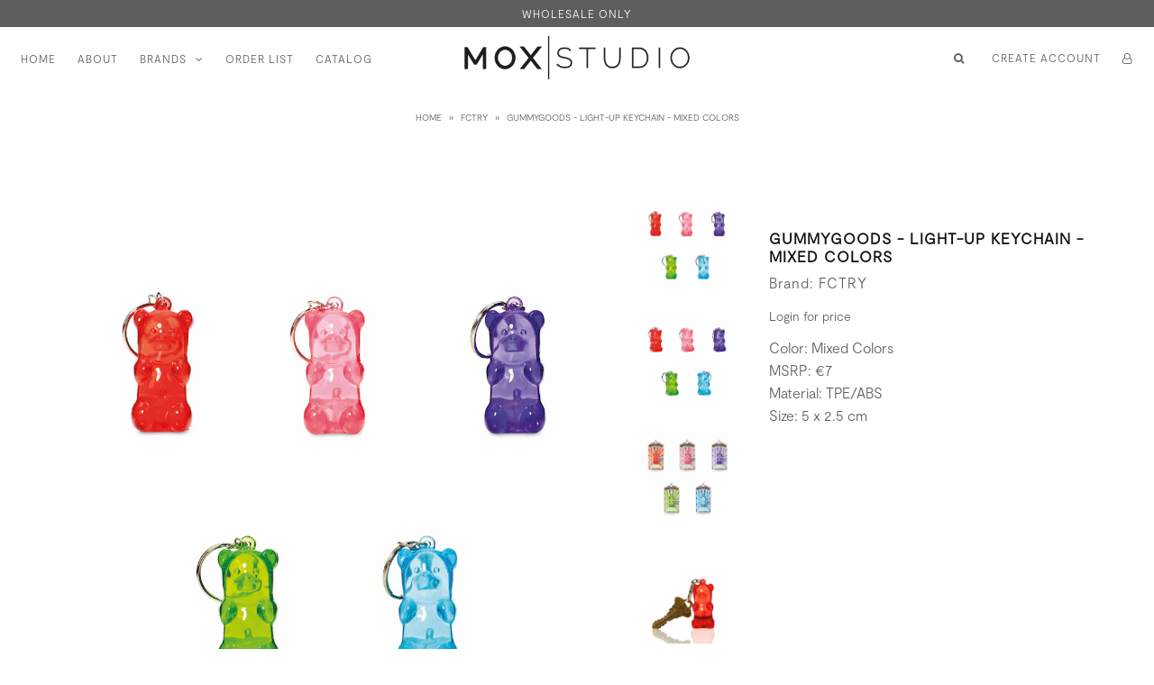

--- FILE ---
content_type: text/html; charset=utf-8
request_url: https://mox-studio.com/collections/fctry-1/products/kcgumset
body_size: 28388
content:
<!DOCTYPE html>
<!--[if lt IE 7 ]><html class="ie ie6" lang="en"> <![endif]-->
<!--[if IE 7 ]><html class="ie ie7" lang="en"> <![endif]-->
<!--[if IE 8 ]><html class="ie ie8" lang="en"> <![endif]-->
<!--[if (gte IE 9)|!(IE)]><!--><html lang="en"> <!--<![endif]-->
<head><!-- 
      reCaptcha for the newsletter
    -->
    <script src="https://www.google.com/recaptcha/api.js?onload=onloadCallback&render=explicit" async defer></script><meta charset="utf-8" />
    
    

  
  

  
    

  
     

  
     

  
    

  
       

  
    

  
  

  
  

  
      

  
   

  
     

  
      

  
   

  
   

  
   
  

<meta property="og:type" content="product">
<meta property="og:title" content="Gummygoods - Light-Up Keychain - Mixed Colors">
<meta property="og:url" content="https://mox-studio.com/products/kcgumset">
<meta property="og:description" content="Color: Mixed ColorsMSRP: €7Material: TPE/ABSSize: 5 x 2.5 cm">

<meta property="og:image" content="http://mox-studio.com/cdn/shop/products/COMBINE2_grande.jpg?v=1515418666">
<meta property="og:image:secure_url" content="https://mox-studio.com/cdn/shop/products/COMBINE2_grande.jpg?v=1515418666">

<meta property="og:image" content="http://mox-studio.com/cdn/shop/products/COMBINE1_grande.jpg?v=1515418666">
<meta property="og:image:secure_url" content="https://mox-studio.com/cdn/shop/products/COMBINE1_grande.jpg?v=1515418666">

<meta property="og:image" content="http://mox-studio.com/cdn/shop/products/COMBINE3_grande.jpg?v=1515418666">
<meta property="og:image:secure_url" content="https://mox-studio.com/cdn/shop/products/COMBINE3_grande.jpg?v=1515418666">

<meta property="og:price:amount" content="3.05">
<meta property="og:price:currency" content="EUR">

<meta property="og:site_name" content="MOX STUDIO">



<meta name="twitter:card" content="summary">


<meta name="twitter:site" content="@">


<meta name="twitter:title" content="Gummygoods - Light-Up Keychain - Mixed Colors">
<meta name="twitter:description" content="Color: Mixed ColorsMSRP: €7Material: TPE/ABSSize: 5 x 2.5 cm">
<meta name="twitter:image" content="https://mox-studio.com/cdn/shop/products/COMBINE2_large.jpg?v=1515418666">
<meta name="twitter:image:width" content="480">
<meta name="twitter:image:height" content="480">


  <!-- SEO
================================================== -->

  <title>
    Gummygoods - Light-Up Keychain - Mixed Colors &ndash; MOX STUDIO
  </title>
  
  <meta name="description" content="Color: Mixed ColorsMSRP: €7Material: TPE/ABSSize: 5 x 2.5 cm" />
  
  <link rel="canonical" href="https://mox-studio.com/products/kcgumset" />
  

  <!-- CSS
================================================== -->

  <link href="//mox-studio.com/cdn/shop/t/32/assets/stylesheet.css?v=55057862732943915011767695687" rel="stylesheet" type="text/css" media="all" />
  <link href="//mox-studio.com/cdn/shop/t/32/assets/queries.css?v=56361084162865061931718116674" rel="stylesheet" type="text/css" media="all" />
  <link href="//mox-studio.com/cdn/shop/t/32/assets/custom.scss.css?v=175837712903708473321718116674" rel="stylesheet" type="text/css" media="all" />

  <!-- JS
================================================== -->

  <script type="text/javascript" src="//code.jquery.com/jquery-3.2.1.min.js"></script>
  
  <link rel="stylesheet" href="https://cdnjs.cloudflare.com/ajax/libs/fancybox/3.2.5/jquery.fancybox.min.css" />
  <script src="https://cdnjs.cloudflare.com/ajax/libs/fancybox/3.2.5/jquery.fancybox.min.js"></script>
  
  <script src="//mox-studio.com/cdn/shop/t/32/assets/theme.js?v=149872284515390510801718116674" type="text/javascript"></script>
  <script src="//mox-studio.com/cdn/shopifycloud/storefront/assets/themes_support/option_selection-b017cd28.js" type="text/javascript"></script>  
  

  <meta name="viewport" content="width=device-width, initial-scale=1">
  
  
  <link rel="shortcut icon" href="//mox-studio.com/cdn/shop/files/Screen_Shot_2017-12-15_at_11.51.24_32x32.png?v=1614708312" type="image/png" />
  
  
  <script>window.performance && window.performance.mark && window.performance.mark('shopify.content_for_header.start');</script><meta id="shopify-digital-wallet" name="shopify-digital-wallet" content="/25462232/digital_wallets/dialog">
<link rel="alternate" type="application/json+oembed" href="https://mox-studio.com/products/kcgumset.oembed">
<script async="async" src="/checkouts/internal/preloads.js?locale=en-NL"></script>
<script id="shopify-features" type="application/json">{"accessToken":"cf9d7dc190883bb888a9a0d2345ec358","betas":["rich-media-storefront-analytics"],"domain":"mox-studio.com","predictiveSearch":true,"shopId":25462232,"locale":"en"}</script>
<script>var Shopify = Shopify || {};
Shopify.shop = "mox-studio.myshopify.com";
Shopify.locale = "en";
Shopify.currency = {"active":"EUR","rate":"1.0"};
Shopify.country = "NL";
Shopify.theme = {"name":"Improved brand logos","id":169503261019,"schema_name":"Icon","schema_version":"5.1.2","theme_store_id":686,"role":"main"};
Shopify.theme.handle = "null";
Shopify.theme.style = {"id":null,"handle":null};
Shopify.cdnHost = "mox-studio.com/cdn";
Shopify.routes = Shopify.routes || {};
Shopify.routes.root = "/";</script>
<script type="module">!function(o){(o.Shopify=o.Shopify||{}).modules=!0}(window);</script>
<script>!function(o){function n(){var o=[];function n(){o.push(Array.prototype.slice.apply(arguments))}return n.q=o,n}var t=o.Shopify=o.Shopify||{};t.loadFeatures=n(),t.autoloadFeatures=n()}(window);</script>
<script id="shop-js-analytics" type="application/json">{"pageType":"product"}</script>
<script defer="defer" async type="module" src="//mox-studio.com/cdn/shopifycloud/shop-js/modules/v2/client.init-shop-cart-sync_C5BV16lS.en.esm.js"></script>
<script defer="defer" async type="module" src="//mox-studio.com/cdn/shopifycloud/shop-js/modules/v2/chunk.common_CygWptCX.esm.js"></script>
<script type="module">
  await import("//mox-studio.com/cdn/shopifycloud/shop-js/modules/v2/client.init-shop-cart-sync_C5BV16lS.en.esm.js");
await import("//mox-studio.com/cdn/shopifycloud/shop-js/modules/v2/chunk.common_CygWptCX.esm.js");

  window.Shopify.SignInWithShop?.initShopCartSync?.({"fedCMEnabled":true,"windoidEnabled":true});

</script>
<script>(function() {
  var isLoaded = false;
  function asyncLoad() {
    if (isLoaded) return;
    isLoaded = true;
    var urls = ["https:\/\/chimpstatic.com\/mcjs-connected\/js\/users\/8d41a468b1e9437b8416c2d91\/e0d96a238c86d4e4069b5dd47.js?shop=mox-studio.myshopify.com","https:\/\/d3p29gcwgas9m8.cloudfront.net\/assets\/js\/index.js?shop=mox-studio.myshopify.com","https:\/\/storage.nfcube.com\/instafeed-4ff9eeb220cf626d44f5b05300e1109a.js?shop=mox-studio.myshopify.com"];
    for (var i = 0; i < urls.length; i++) {
      var s = document.createElement('script');
      s.type = 'text/javascript';
      s.async = true;
      s.src = urls[i];
      var x = document.getElementsByTagName('script')[0];
      x.parentNode.insertBefore(s, x);
    }
  };
  if(window.attachEvent) {
    window.attachEvent('onload', asyncLoad);
  } else {
    window.addEventListener('load', asyncLoad, false);
  }
})();</script>
<script id="__st">var __st={"a":25462232,"offset":3600,"reqid":"ed7993b2-b355-4ec2-abfe-7115dbba3fe3-1768675470","pageurl":"mox-studio.com\/collections\/fctry-1\/products\/kcgumset","u":"23107d2720f6","p":"product","rtyp":"product","rid":426257088546};</script>
<script>window.ShopifyPaypalV4VisibilityTracking = true;</script>
<script id="captcha-bootstrap">!function(){'use strict';const t='contact',e='account',n='new_comment',o=[[t,t],['blogs',n],['comments',n],[t,'customer']],c=[[e,'customer_login'],[e,'guest_login'],[e,'recover_customer_password'],[e,'create_customer']],r=t=>t.map((([t,e])=>`form[action*='/${t}']:not([data-nocaptcha='true']) input[name='form_type'][value='${e}']`)).join(','),a=t=>()=>t?[...document.querySelectorAll(t)].map((t=>t.form)):[];function s(){const t=[...o],e=r(t);return a(e)}const i='password',u='form_key',d=['recaptcha-v3-token','g-recaptcha-response','h-captcha-response',i],f=()=>{try{return window.sessionStorage}catch{return}},m='__shopify_v',_=t=>t.elements[u];function p(t,e,n=!1){try{const o=window.sessionStorage,c=JSON.parse(o.getItem(e)),{data:r}=function(t){const{data:e,action:n}=t;return t[m]||n?{data:e,action:n}:{data:t,action:n}}(c);for(const[e,n]of Object.entries(r))t.elements[e]&&(t.elements[e].value=n);n&&o.removeItem(e)}catch(o){console.error('form repopulation failed',{error:o})}}const l='form_type',E='cptcha';function T(t){t.dataset[E]=!0}const w=window,h=w.document,L='Shopify',v='ce_forms',y='captcha';let A=!1;((t,e)=>{const n=(g='f06e6c50-85a8-45c8-87d0-21a2b65856fe',I='https://cdn.shopify.com/shopifycloud/storefront-forms-hcaptcha/ce_storefront_forms_captcha_hcaptcha.v1.5.2.iife.js',D={infoText:'Protected by hCaptcha',privacyText:'Privacy',termsText:'Terms'},(t,e,n)=>{const o=w[L][v],c=o.bindForm;if(c)return c(t,g,e,D).then(n);var r;o.q.push([[t,g,e,D],n]),r=I,A||(h.body.append(Object.assign(h.createElement('script'),{id:'captcha-provider',async:!0,src:r})),A=!0)});var g,I,D;w[L]=w[L]||{},w[L][v]=w[L][v]||{},w[L][v].q=[],w[L][y]=w[L][y]||{},w[L][y].protect=function(t,e){n(t,void 0,e),T(t)},Object.freeze(w[L][y]),function(t,e,n,w,h,L){const[v,y,A,g]=function(t,e,n){const i=e?o:[],u=t?c:[],d=[...i,...u],f=r(d),m=r(i),_=r(d.filter((([t,e])=>n.includes(e))));return[a(f),a(m),a(_),s()]}(w,h,L),I=t=>{const e=t.target;return e instanceof HTMLFormElement?e:e&&e.form},D=t=>v().includes(t);t.addEventListener('submit',(t=>{const e=I(t);if(!e)return;const n=D(e)&&!e.dataset.hcaptchaBound&&!e.dataset.recaptchaBound,o=_(e),c=g().includes(e)&&(!o||!o.value);(n||c)&&t.preventDefault(),c&&!n&&(function(t){try{if(!f())return;!function(t){const e=f();if(!e)return;const n=_(t);if(!n)return;const o=n.value;o&&e.removeItem(o)}(t);const e=Array.from(Array(32),(()=>Math.random().toString(36)[2])).join('');!function(t,e){_(t)||t.append(Object.assign(document.createElement('input'),{type:'hidden',name:u})),t.elements[u].value=e}(t,e),function(t,e){const n=f();if(!n)return;const o=[...t.querySelectorAll(`input[type='${i}']`)].map((({name:t})=>t)),c=[...d,...o],r={};for(const[a,s]of new FormData(t).entries())c.includes(a)||(r[a]=s);n.setItem(e,JSON.stringify({[m]:1,action:t.action,data:r}))}(t,e)}catch(e){console.error('failed to persist form',e)}}(e),e.submit())}));const S=(t,e)=>{t&&!t.dataset[E]&&(n(t,e.some((e=>e===t))),T(t))};for(const o of['focusin','change'])t.addEventListener(o,(t=>{const e=I(t);D(e)&&S(e,y())}));const B=e.get('form_key'),M=e.get(l),P=B&&M;t.addEventListener('DOMContentLoaded',(()=>{const t=y();if(P)for(const e of t)e.elements[l].value===M&&p(e,B);[...new Set([...A(),...v().filter((t=>'true'===t.dataset.shopifyCaptcha))])].forEach((e=>S(e,t)))}))}(h,new URLSearchParams(w.location.search),n,t,e,['guest_login'])})(!0,!0)}();</script>
<script integrity="sha256-4kQ18oKyAcykRKYeNunJcIwy7WH5gtpwJnB7kiuLZ1E=" data-source-attribution="shopify.loadfeatures" defer="defer" src="//mox-studio.com/cdn/shopifycloud/storefront/assets/storefront/load_feature-a0a9edcb.js" crossorigin="anonymous"></script>
<script data-source-attribution="shopify.dynamic_checkout.dynamic.init">var Shopify=Shopify||{};Shopify.PaymentButton=Shopify.PaymentButton||{isStorefrontPortableWallets:!0,init:function(){window.Shopify.PaymentButton.init=function(){};var t=document.createElement("script");t.src="https://mox-studio.com/cdn/shopifycloud/portable-wallets/latest/portable-wallets.en.js",t.type="module",document.head.appendChild(t)}};
</script>
<script data-source-attribution="shopify.dynamic_checkout.buyer_consent">
  function portableWalletsHideBuyerConsent(e){var t=document.getElementById("shopify-buyer-consent"),n=document.getElementById("shopify-subscription-policy-button");t&&n&&(t.classList.add("hidden"),t.setAttribute("aria-hidden","true"),n.removeEventListener("click",e))}function portableWalletsShowBuyerConsent(e){var t=document.getElementById("shopify-buyer-consent"),n=document.getElementById("shopify-subscription-policy-button");t&&n&&(t.classList.remove("hidden"),t.removeAttribute("aria-hidden"),n.addEventListener("click",e))}window.Shopify?.PaymentButton&&(window.Shopify.PaymentButton.hideBuyerConsent=portableWalletsHideBuyerConsent,window.Shopify.PaymentButton.showBuyerConsent=portableWalletsShowBuyerConsent);
</script>
<script data-source-attribution="shopify.dynamic_checkout.cart.bootstrap">document.addEventListener("DOMContentLoaded",(function(){function t(){return document.querySelector("shopify-accelerated-checkout-cart, shopify-accelerated-checkout")}if(t())Shopify.PaymentButton.init();else{new MutationObserver((function(e,n){t()&&(Shopify.PaymentButton.init(),n.disconnect())})).observe(document.body,{childList:!0,subtree:!0})}}));
</script>

<script>window.performance && window.performance.mark && window.performance.mark('shopify.content_for_header.end');</script>
  <link rel="next" href="/next"/>
  <link rel="prev" href="/prev"/>
  
  <!-- Begin Exemptify messages -->
  <script>
  var m4u_invalid_id = "We were not able to check your VAT ID now, but you can still proceed to the checkout";
  var m4u_vies_down = "The EU validation service is unavailable. Please contact us.";
  var m4u_validated = "Your VAT ID has been successfully validated.";
  var m4u_deleted = "The VAT ID has been deleted.";
  var m4u_no_country = "Please enter a valid country code (e.g., DK, FR, DE,...)";
  var m4u_same_country = "We are not allowed to issue VAT exempt invoices for businesses in the same country.";
  var m4u_format_error = "Please enter a valid EU VAT ID.";
  var m4u_ptxt = "";
  var m4u_ex_vat_postfix_txt = "- excluding VAT";
  </script>
  <!-- End Exemptify messages -->
<!-- Begin Exemptify price display -->
  <script async src="//www.modules4u.biz/shopify/exemptify/js/fix_prices_v1.js.php?shop=mox-studio.myshopify.com&vat=21&off&style=Zm9udC1zaXplOiAxZW07Zm9udC13ZWlnaHQ6IG5vcm1hbDs=&two_lines"></script>
<!-- End Exemptify price display -->
  
<link href="https://monorail-edge.shopifysvc.com" rel="dns-prefetch">
<script>(function(){if ("sendBeacon" in navigator && "performance" in window) {try {var session_token_from_headers = performance.getEntriesByType('navigation')[0].serverTiming.find(x => x.name == '_s').description;} catch {var session_token_from_headers = undefined;}var session_cookie_matches = document.cookie.match(/_shopify_s=([^;]*)/);var session_token_from_cookie = session_cookie_matches && session_cookie_matches.length === 2 ? session_cookie_matches[1] : "";var session_token = session_token_from_headers || session_token_from_cookie || "";function handle_abandonment_event(e) {var entries = performance.getEntries().filter(function(entry) {return /monorail-edge.shopifysvc.com/.test(entry.name);});if (!window.abandonment_tracked && entries.length === 0) {window.abandonment_tracked = true;var currentMs = Date.now();var navigation_start = performance.timing.navigationStart;var payload = {shop_id: 25462232,url: window.location.href,navigation_start,duration: currentMs - navigation_start,session_token,page_type: "product"};window.navigator.sendBeacon("https://monorail-edge.shopifysvc.com/v1/produce", JSON.stringify({schema_id: "online_store_buyer_site_abandonment/1.1",payload: payload,metadata: {event_created_at_ms: currentMs,event_sent_at_ms: currentMs}}));}}window.addEventListener('pagehide', handle_abandonment_event);}}());</script>
<script id="web-pixels-manager-setup">(function e(e,d,r,n,o){if(void 0===o&&(o={}),!Boolean(null===(a=null===(i=window.Shopify)||void 0===i?void 0:i.analytics)||void 0===a?void 0:a.replayQueue)){var i,a;window.Shopify=window.Shopify||{};var t=window.Shopify;t.analytics=t.analytics||{};var s=t.analytics;s.replayQueue=[],s.publish=function(e,d,r){return s.replayQueue.push([e,d,r]),!0};try{self.performance.mark("wpm:start")}catch(e){}var l=function(){var e={modern:/Edge?\/(1{2}[4-9]|1[2-9]\d|[2-9]\d{2}|\d{4,})\.\d+(\.\d+|)|Firefox\/(1{2}[4-9]|1[2-9]\d|[2-9]\d{2}|\d{4,})\.\d+(\.\d+|)|Chrom(ium|e)\/(9{2}|\d{3,})\.\d+(\.\d+|)|(Maci|X1{2}).+ Version\/(15\.\d+|(1[6-9]|[2-9]\d|\d{3,})\.\d+)([,.]\d+|)( \(\w+\)|)( Mobile\/\w+|) Safari\/|Chrome.+OPR\/(9{2}|\d{3,})\.\d+\.\d+|(CPU[ +]OS|iPhone[ +]OS|CPU[ +]iPhone|CPU IPhone OS|CPU iPad OS)[ +]+(15[._]\d+|(1[6-9]|[2-9]\d|\d{3,})[._]\d+)([._]\d+|)|Android:?[ /-](13[3-9]|1[4-9]\d|[2-9]\d{2}|\d{4,})(\.\d+|)(\.\d+|)|Android.+Firefox\/(13[5-9]|1[4-9]\d|[2-9]\d{2}|\d{4,})\.\d+(\.\d+|)|Android.+Chrom(ium|e)\/(13[3-9]|1[4-9]\d|[2-9]\d{2}|\d{4,})\.\d+(\.\d+|)|SamsungBrowser\/([2-9]\d|\d{3,})\.\d+/,legacy:/Edge?\/(1[6-9]|[2-9]\d|\d{3,})\.\d+(\.\d+|)|Firefox\/(5[4-9]|[6-9]\d|\d{3,})\.\d+(\.\d+|)|Chrom(ium|e)\/(5[1-9]|[6-9]\d|\d{3,})\.\d+(\.\d+|)([\d.]+$|.*Safari\/(?![\d.]+ Edge\/[\d.]+$))|(Maci|X1{2}).+ Version\/(10\.\d+|(1[1-9]|[2-9]\d|\d{3,})\.\d+)([,.]\d+|)( \(\w+\)|)( Mobile\/\w+|) Safari\/|Chrome.+OPR\/(3[89]|[4-9]\d|\d{3,})\.\d+\.\d+|(CPU[ +]OS|iPhone[ +]OS|CPU[ +]iPhone|CPU IPhone OS|CPU iPad OS)[ +]+(10[._]\d+|(1[1-9]|[2-9]\d|\d{3,})[._]\d+)([._]\d+|)|Android:?[ /-](13[3-9]|1[4-9]\d|[2-9]\d{2}|\d{4,})(\.\d+|)(\.\d+|)|Mobile Safari.+OPR\/([89]\d|\d{3,})\.\d+\.\d+|Android.+Firefox\/(13[5-9]|1[4-9]\d|[2-9]\d{2}|\d{4,})\.\d+(\.\d+|)|Android.+Chrom(ium|e)\/(13[3-9]|1[4-9]\d|[2-9]\d{2}|\d{4,})\.\d+(\.\d+|)|Android.+(UC? ?Browser|UCWEB|U3)[ /]?(15\.([5-9]|\d{2,})|(1[6-9]|[2-9]\d|\d{3,})\.\d+)\.\d+|SamsungBrowser\/(5\.\d+|([6-9]|\d{2,})\.\d+)|Android.+MQ{2}Browser\/(14(\.(9|\d{2,})|)|(1[5-9]|[2-9]\d|\d{3,})(\.\d+|))(\.\d+|)|K[Aa][Ii]OS\/(3\.\d+|([4-9]|\d{2,})\.\d+)(\.\d+|)/},d=e.modern,r=e.legacy,n=navigator.userAgent;return n.match(d)?"modern":n.match(r)?"legacy":"unknown"}(),u="modern"===l?"modern":"legacy",c=(null!=n?n:{modern:"",legacy:""})[u],f=function(e){return[e.baseUrl,"/wpm","/b",e.hashVersion,"modern"===e.buildTarget?"m":"l",".js"].join("")}({baseUrl:d,hashVersion:r,buildTarget:u}),m=function(e){var d=e.version,r=e.bundleTarget,n=e.surface,o=e.pageUrl,i=e.monorailEndpoint;return{emit:function(e){var a=e.status,t=e.errorMsg,s=(new Date).getTime(),l=JSON.stringify({metadata:{event_sent_at_ms:s},events:[{schema_id:"web_pixels_manager_load/3.1",payload:{version:d,bundle_target:r,page_url:o,status:a,surface:n,error_msg:t},metadata:{event_created_at_ms:s}}]});if(!i)return console&&console.warn&&console.warn("[Web Pixels Manager] No Monorail endpoint provided, skipping logging."),!1;try{return self.navigator.sendBeacon.bind(self.navigator)(i,l)}catch(e){}var u=new XMLHttpRequest;try{return u.open("POST",i,!0),u.setRequestHeader("Content-Type","text/plain"),u.send(l),!0}catch(e){return console&&console.warn&&console.warn("[Web Pixels Manager] Got an unhandled error while logging to Monorail."),!1}}}}({version:r,bundleTarget:l,surface:e.surface,pageUrl:self.location.href,monorailEndpoint:e.monorailEndpoint});try{o.browserTarget=l,function(e){var d=e.src,r=e.async,n=void 0===r||r,o=e.onload,i=e.onerror,a=e.sri,t=e.scriptDataAttributes,s=void 0===t?{}:t,l=document.createElement("script"),u=document.querySelector("head"),c=document.querySelector("body");if(l.async=n,l.src=d,a&&(l.integrity=a,l.crossOrigin="anonymous"),s)for(var f in s)if(Object.prototype.hasOwnProperty.call(s,f))try{l.dataset[f]=s[f]}catch(e){}if(o&&l.addEventListener("load",o),i&&l.addEventListener("error",i),u)u.appendChild(l);else{if(!c)throw new Error("Did not find a head or body element to append the script");c.appendChild(l)}}({src:f,async:!0,onload:function(){if(!function(){var e,d;return Boolean(null===(d=null===(e=window.Shopify)||void 0===e?void 0:e.analytics)||void 0===d?void 0:d.initialized)}()){var d=window.webPixelsManager.init(e)||void 0;if(d){var r=window.Shopify.analytics;r.replayQueue.forEach((function(e){var r=e[0],n=e[1],o=e[2];d.publishCustomEvent(r,n,o)})),r.replayQueue=[],r.publish=d.publishCustomEvent,r.visitor=d.visitor,r.initialized=!0}}},onerror:function(){return m.emit({status:"failed",errorMsg:"".concat(f," has failed to load")})},sri:function(e){var d=/^sha384-[A-Za-z0-9+/=]+$/;return"string"==typeof e&&d.test(e)}(c)?c:"",scriptDataAttributes:o}),m.emit({status:"loading"})}catch(e){m.emit({status:"failed",errorMsg:(null==e?void 0:e.message)||"Unknown error"})}}})({shopId: 25462232,storefrontBaseUrl: "https://mox-studio.com",extensionsBaseUrl: "https://extensions.shopifycdn.com/cdn/shopifycloud/web-pixels-manager",monorailEndpoint: "https://monorail-edge.shopifysvc.com/unstable/produce_batch",surface: "storefront-renderer",enabledBetaFlags: ["2dca8a86"],webPixelsConfigList: [{"id":"972915035","configuration":"{\"config\":\"{\\\"pixel_id\\\":\\\"G-GCZBZME6Z8\\\",\\\"gtag_events\\\":[{\\\"type\\\":\\\"purchase\\\",\\\"action_label\\\":\\\"G-GCZBZME6Z8\\\"},{\\\"type\\\":\\\"page_view\\\",\\\"action_label\\\":\\\"G-GCZBZME6Z8\\\"},{\\\"type\\\":\\\"view_item\\\",\\\"action_label\\\":\\\"G-GCZBZME6Z8\\\"},{\\\"type\\\":\\\"search\\\",\\\"action_label\\\":\\\"G-GCZBZME6Z8\\\"},{\\\"type\\\":\\\"add_to_cart\\\",\\\"action_label\\\":\\\"G-GCZBZME6Z8\\\"},{\\\"type\\\":\\\"begin_checkout\\\",\\\"action_label\\\":\\\"G-GCZBZME6Z8\\\"},{\\\"type\\\":\\\"add_payment_info\\\",\\\"action_label\\\":\\\"G-GCZBZME6Z8\\\"}],\\\"enable_monitoring_mode\\\":false}\"}","eventPayloadVersion":"v1","runtimeContext":"OPEN","scriptVersion":"b2a88bafab3e21179ed38636efcd8a93","type":"APP","apiClientId":1780363,"privacyPurposes":[],"dataSharingAdjustments":{"protectedCustomerApprovalScopes":["read_customer_address","read_customer_email","read_customer_name","read_customer_personal_data","read_customer_phone"]}},{"id":"211779931","eventPayloadVersion":"v1","runtimeContext":"LAX","scriptVersion":"1","type":"CUSTOM","privacyPurposes":["ANALYTICS"],"name":"Google Analytics tag (migrated)"},{"id":"shopify-app-pixel","configuration":"{}","eventPayloadVersion":"v1","runtimeContext":"STRICT","scriptVersion":"0450","apiClientId":"shopify-pixel","type":"APP","privacyPurposes":["ANALYTICS","MARKETING"]},{"id":"shopify-custom-pixel","eventPayloadVersion":"v1","runtimeContext":"LAX","scriptVersion":"0450","apiClientId":"shopify-pixel","type":"CUSTOM","privacyPurposes":["ANALYTICS","MARKETING"]}],isMerchantRequest: false,initData: {"shop":{"name":"MOX STUDIO","paymentSettings":{"currencyCode":"EUR"},"myshopifyDomain":"mox-studio.myshopify.com","countryCode":"NL","storefrontUrl":"https:\/\/mox-studio.com"},"customer":null,"cart":null,"checkout":null,"productVariants":[{"price":{"amount":3.05,"currencyCode":"EUR"},"product":{"title":"Gummygoods - Light-Up Keychain - Mixed Colors","vendor":"FCTRY","id":"426257088546","untranslatedTitle":"Gummygoods - Light-Up Keychain - Mixed Colors","url":"\/products\/kcgumset","type":""},"id":"5458833604642","image":{"src":"\/\/mox-studio.com\/cdn\/shop\/products\/COMBINE2.jpg?v=1515418666"},"sku":"KCGUMSET","title":"Default Title","untranslatedTitle":"Default Title"}],"purchasingCompany":null},},"https://mox-studio.com/cdn","fcfee988w5aeb613cpc8e4bc33m6693e112",{"modern":"","legacy":""},{"shopId":"25462232","storefrontBaseUrl":"https:\/\/mox-studio.com","extensionBaseUrl":"https:\/\/extensions.shopifycdn.com\/cdn\/shopifycloud\/web-pixels-manager","surface":"storefront-renderer","enabledBetaFlags":"[\"2dca8a86\"]","isMerchantRequest":"false","hashVersion":"fcfee988w5aeb613cpc8e4bc33m6693e112","publish":"custom","events":"[[\"page_viewed\",{}],[\"product_viewed\",{\"productVariant\":{\"price\":{\"amount\":3.05,\"currencyCode\":\"EUR\"},\"product\":{\"title\":\"Gummygoods - Light-Up Keychain - Mixed Colors\",\"vendor\":\"FCTRY\",\"id\":\"426257088546\",\"untranslatedTitle\":\"Gummygoods - Light-Up Keychain - Mixed Colors\",\"url\":\"\/products\/kcgumset\",\"type\":\"\"},\"id\":\"5458833604642\",\"image\":{\"src\":\"\/\/mox-studio.com\/cdn\/shop\/products\/COMBINE2.jpg?v=1515418666\"},\"sku\":\"KCGUMSET\",\"title\":\"Default Title\",\"untranslatedTitle\":\"Default Title\"}}]]"});</script><script>
  window.ShopifyAnalytics = window.ShopifyAnalytics || {};
  window.ShopifyAnalytics.meta = window.ShopifyAnalytics.meta || {};
  window.ShopifyAnalytics.meta.currency = 'EUR';
  var meta = {"product":{"id":426257088546,"gid":"gid:\/\/shopify\/Product\/426257088546","vendor":"FCTRY","type":"","handle":"kcgumset","variants":[{"id":5458833604642,"price":305,"name":"Gummygoods - Light-Up Keychain - Mixed Colors","public_title":null,"sku":"KCGUMSET"}],"remote":false},"page":{"pageType":"product","resourceType":"product","resourceId":426257088546,"requestId":"ed7993b2-b355-4ec2-abfe-7115dbba3fe3-1768675470"}};
  for (var attr in meta) {
    window.ShopifyAnalytics.meta[attr] = meta[attr];
  }
</script>
<script class="analytics">
  (function () {
    var customDocumentWrite = function(content) {
      var jquery = null;

      if (window.jQuery) {
        jquery = window.jQuery;
      } else if (window.Checkout && window.Checkout.$) {
        jquery = window.Checkout.$;
      }

      if (jquery) {
        jquery('body').append(content);
      }
    };

    var hasLoggedConversion = function(token) {
      if (token) {
        return document.cookie.indexOf('loggedConversion=' + token) !== -1;
      }
      return false;
    }

    var setCookieIfConversion = function(token) {
      if (token) {
        var twoMonthsFromNow = new Date(Date.now());
        twoMonthsFromNow.setMonth(twoMonthsFromNow.getMonth() + 2);

        document.cookie = 'loggedConversion=' + token + '; expires=' + twoMonthsFromNow;
      }
    }

    var trekkie = window.ShopifyAnalytics.lib = window.trekkie = window.trekkie || [];
    if (trekkie.integrations) {
      return;
    }
    trekkie.methods = [
      'identify',
      'page',
      'ready',
      'track',
      'trackForm',
      'trackLink'
    ];
    trekkie.factory = function(method) {
      return function() {
        var args = Array.prototype.slice.call(arguments);
        args.unshift(method);
        trekkie.push(args);
        return trekkie;
      };
    };
    for (var i = 0; i < trekkie.methods.length; i++) {
      var key = trekkie.methods[i];
      trekkie[key] = trekkie.factory(key);
    }
    trekkie.load = function(config) {
      trekkie.config = config || {};
      trekkie.config.initialDocumentCookie = document.cookie;
      var first = document.getElementsByTagName('script')[0];
      var script = document.createElement('script');
      script.type = 'text/javascript';
      script.onerror = function(e) {
        var scriptFallback = document.createElement('script');
        scriptFallback.type = 'text/javascript';
        scriptFallback.onerror = function(error) {
                var Monorail = {
      produce: function produce(monorailDomain, schemaId, payload) {
        var currentMs = new Date().getTime();
        var event = {
          schema_id: schemaId,
          payload: payload,
          metadata: {
            event_created_at_ms: currentMs,
            event_sent_at_ms: currentMs
          }
        };
        return Monorail.sendRequest("https://" + monorailDomain + "/v1/produce", JSON.stringify(event));
      },
      sendRequest: function sendRequest(endpointUrl, payload) {
        // Try the sendBeacon API
        if (window && window.navigator && typeof window.navigator.sendBeacon === 'function' && typeof window.Blob === 'function' && !Monorail.isIos12()) {
          var blobData = new window.Blob([payload], {
            type: 'text/plain'
          });

          if (window.navigator.sendBeacon(endpointUrl, blobData)) {
            return true;
          } // sendBeacon was not successful

        } // XHR beacon

        var xhr = new XMLHttpRequest();

        try {
          xhr.open('POST', endpointUrl);
          xhr.setRequestHeader('Content-Type', 'text/plain');
          xhr.send(payload);
        } catch (e) {
          console.log(e);
        }

        return false;
      },
      isIos12: function isIos12() {
        return window.navigator.userAgent.lastIndexOf('iPhone; CPU iPhone OS 12_') !== -1 || window.navigator.userAgent.lastIndexOf('iPad; CPU OS 12_') !== -1;
      }
    };
    Monorail.produce('monorail-edge.shopifysvc.com',
      'trekkie_storefront_load_errors/1.1',
      {shop_id: 25462232,
      theme_id: 169503261019,
      app_name: "storefront",
      context_url: window.location.href,
      source_url: "//mox-studio.com/cdn/s/trekkie.storefront.cd680fe47e6c39ca5d5df5f0a32d569bc48c0f27.min.js"});

        };
        scriptFallback.async = true;
        scriptFallback.src = '//mox-studio.com/cdn/s/trekkie.storefront.cd680fe47e6c39ca5d5df5f0a32d569bc48c0f27.min.js';
        first.parentNode.insertBefore(scriptFallback, first);
      };
      script.async = true;
      script.src = '//mox-studio.com/cdn/s/trekkie.storefront.cd680fe47e6c39ca5d5df5f0a32d569bc48c0f27.min.js';
      first.parentNode.insertBefore(script, first);
    };
    trekkie.load(
      {"Trekkie":{"appName":"storefront","development":false,"defaultAttributes":{"shopId":25462232,"isMerchantRequest":null,"themeId":169503261019,"themeCityHash":"15254168106993415342","contentLanguage":"en","currency":"EUR","eventMetadataId":"55d9e8aa-f688-40ac-874f-9bea705b529c"},"isServerSideCookieWritingEnabled":true,"monorailRegion":"shop_domain","enabledBetaFlags":["65f19447"]},"Session Attribution":{},"S2S":{"facebookCapiEnabled":false,"source":"trekkie-storefront-renderer","apiClientId":580111}}
    );

    var loaded = false;
    trekkie.ready(function() {
      if (loaded) return;
      loaded = true;

      window.ShopifyAnalytics.lib = window.trekkie;

      var originalDocumentWrite = document.write;
      document.write = customDocumentWrite;
      try { window.ShopifyAnalytics.merchantGoogleAnalytics.call(this); } catch(error) {};
      document.write = originalDocumentWrite;

      window.ShopifyAnalytics.lib.page(null,{"pageType":"product","resourceType":"product","resourceId":426257088546,"requestId":"ed7993b2-b355-4ec2-abfe-7115dbba3fe3-1768675470","shopifyEmitted":true});

      var match = window.location.pathname.match(/checkouts\/(.+)\/(thank_you|post_purchase)/)
      var token = match? match[1]: undefined;
      if (!hasLoggedConversion(token)) {
        setCookieIfConversion(token);
        window.ShopifyAnalytics.lib.track("Viewed Product",{"currency":"EUR","variantId":5458833604642,"productId":426257088546,"productGid":"gid:\/\/shopify\/Product\/426257088546","name":"Gummygoods - Light-Up Keychain - Mixed Colors","price":"3.05","sku":"KCGUMSET","brand":"FCTRY","variant":null,"category":"","nonInteraction":true,"remote":false},undefined,undefined,{"shopifyEmitted":true});
      window.ShopifyAnalytics.lib.track("monorail:\/\/trekkie_storefront_viewed_product\/1.1",{"currency":"EUR","variantId":5458833604642,"productId":426257088546,"productGid":"gid:\/\/shopify\/Product\/426257088546","name":"Gummygoods - Light-Up Keychain - Mixed Colors","price":"3.05","sku":"KCGUMSET","brand":"FCTRY","variant":null,"category":"","nonInteraction":true,"remote":false,"referer":"https:\/\/mox-studio.com\/collections\/fctry-1\/products\/kcgumset"});
      }
    });


        var eventsListenerScript = document.createElement('script');
        eventsListenerScript.async = true;
        eventsListenerScript.src = "//mox-studio.com/cdn/shopifycloud/storefront/assets/shop_events_listener-3da45d37.js";
        document.getElementsByTagName('head')[0].appendChild(eventsListenerScript);

})();</script>
  <script>
  if (!window.ga || (window.ga && typeof window.ga !== 'function')) {
    window.ga = function ga() {
      (window.ga.q = window.ga.q || []).push(arguments);
      if (window.Shopify && window.Shopify.analytics && typeof window.Shopify.analytics.publish === 'function') {
        window.Shopify.analytics.publish("ga_stub_called", {}, {sendTo: "google_osp_migration"});
      }
      console.error("Shopify's Google Analytics stub called with:", Array.from(arguments), "\nSee https://help.shopify.com/manual/promoting-marketing/pixels/pixel-migration#google for more information.");
    };
    if (window.Shopify && window.Shopify.analytics && typeof window.Shopify.analytics.publish === 'function') {
      window.Shopify.analytics.publish("ga_stub_initialized", {}, {sendTo: "google_osp_migration"});
    }
  }
</script>
<script
  defer
  src="https://mox-studio.com/cdn/shopifycloud/perf-kit/shopify-perf-kit-3.0.4.min.js"
  data-application="storefront-renderer"
  data-shop-id="25462232"
  data-render-region="gcp-us-east1"
  data-page-type="product"
  data-theme-instance-id="169503261019"
  data-theme-name="Icon"
  data-theme-version="5.1.2"
  data-monorail-region="shop_domain"
  data-resource-timing-sampling-rate="10"
  data-shs="true"
  data-shs-beacon="true"
  data-shs-export-with-fetch="true"
  data-shs-logs-sample-rate="1"
  data-shs-beacon-endpoint="https://mox-studio.com/api/collect"
></script>
</head>

<body class="gridlock shifter-left product">
  
  <div id="CartDrawer" class="drawer drawer--right">
  <div class="drawer__header">
    <div class="table-cell">
    <h3>My Cart</h3>
    </div>
    <div class="table-cell">
    <span class="drawer__close js-drawer-close">
        Close
    </span>
    </div>
  </div>
  <div id="CartContainer"></div>
</div>
  
  <div class="shifter-page  is-moved-by-drawer" id="PageContainer">  
    <div id="shopify-section-header" class="shopify-section"><header class="scrollheader" data-section-id="header">
  <div class="bannertop">
    <div class="row">
      
      <div class=" desktop-12 tablet-6 mobile-3" id="banner-message">
        WHOLESALE ONLY
      </div>
      

      
      <!-- Shown on Mobile Only -->

<ul id="cart" class="mobile-3 tablet-6 mobile-only">  
  <li><span class="shifter-handle"><i class="fa fa-bars" aria-hidden="true"></i></span></li>
  <li class="seeks"><a id="inline" href="#search_popup" class="open_popup"><i class="fa fa-search" aria-hidden="true"></i></a>
    </li>
  
  <li class="cust">
    
    <a href="/account/login"><i class="fa fa-user-o" aria-hidden="true"></i></a>
    
  </li>
  
  
</ul>  

    </div>
  </div> 
  <div id="navigation">
    <div class="row">
      <div class="nav-container desktop-12 tablet-6 mobile-3">
        
        
        
        <nav class=" nav-left desktop-5 ">
          
          <ul id="main-nav" role="navigation"> 
            
            
<li><a href="/" title="">Home</a></li>

            
            
<li><a href="/pages/about" title="">About</a></li>

            
            
<li class="dropdown"><a href="/collections/all" class="dlinks">Brands</a>  
  
  <ul class="submenu">
    
    
    <li><a href="/collections/sale">SALE</a></li>    
    

    
    
    <li><a href="/collections/areaware-1">Areaware</a></li>    
    

    
    
    <li><a href="/collections/blue-ribbon">BLUE RIBBON</a></li>    
    

    
    
    <li><a href="/collections/collins">Collins</a></li>    
    

    
    
    <li><a href="/collections/eni-puzzels-1">Eni Puzzles</a></li>    
    

    
    
    <li><a href="/collections/fctry-1">FCTRY</a></li>    
    

    
    
    <li><a href="/collections/huskee">HUSKEE</a></li>    
    

    
    
    <li><a href="/collections/little-sun-1">Little Sun</a></li>    
    

    
    
    <li><a href="/collections/moma">MoMA</a></li>    
    

    
    
    <li><a href="/collections/morimori">MoriMori</a></li>    
    

    
    
    <li><a href="/collections/mr-mrs-tin">Mr&Mrs Tin</a></li>    
    

    
    
    <li><a href="/collections/nolki">NOLKI</a></li>    
    

    
    
    <li><a href="/collections/speks">SPEKS</a></li>    
    

    
  </ul>
  
</li>

            
            
<li><a href="/pages/order-list" title="">Order List</a></li>

            
            <li><a href="https://view.publitas.com/mox-studio/fall-winter-collection-2025-mox-studio/" target="_blank">CATALOG</a></li>

          </ul>  
          
        </nav>

        
        <div id="logo" class="desktop-2 tablet-6 mobile-3">       
            
<a href="/">
              <img src="//mox-studio.com/cdn/shop/files/LOGO_MOX_STUDIO_DEF_wit_998557d6-445e-4cf4-a9bb-34a175fab53b_400x.png?v=1614709014" itemprop="logo">        
            </a>
                         
        </div> 
          
        
        
        <ul id="cart" class="desktop-5 tablet-3 mobile-hide right">                  
          <li class="seeks"><a id="inline" href="#search_popup" class="open_popup"><i class="fa fa-search" aria-hidden="true"></i></a>
            </li>
          
          <li class="cust">
            
            <a href="/pages/account">CREATE ACCOUNT</a>
            <a href="/account/login"><i class="fa fa-user-o" aria-hidden="true"></i></a>
            
          </li>
          
          
        </ul>
        
        
      </div>
    </div>  
  </div>
</header>

<div id="phantom"></div>   

<style>
  
  @media screen and ( min-width: 740px ) {
  #logo img { max-width: 250px; }
  }
  
  
  
  
  #logo { text-align: center! important; }
  #logo a { float: none; }

  
  
  
  
  .bannertop { text-align: center! important; }
  
  
  
  .bannertop {
    font-size: 12px;
  }
  .bannertop ul#cart li a {
    font-size: 12px;
  }
  .bannertop select.currency-picker {
    font-family: 'Moderat-Light', sans-serif;
    font-size: 12px;
  }
  #logo a { 
    font-size: 25px; 
    text-transform: uppercase; 
    font-weight: 700; 
  }  
</style>






		
</div>
    <div class="page-wrap">
      
      	
      <div id="content" class="row">	
        
        
<div id="breadcrumb" class="desktop-12 tablet-6 mobile-3">
  <a href="/" class="homepage-link" title="Home">Home</a>
  
              
  <span class="separator">&raquo;</span> 
  
  
  <a href="/collections/fctry-1" title="">FCTRY</a>
  
  
  <span class="separator">&raquo;</span>
  <span class="page-title">Gummygoods - Light-Up Keychain - Mixed Colors</span>
  
</div>

<div class="clear"></div>	
        	
        <div id="shopify-section-product-template" class="shopify-section"><div itemscope itemtype="http://schema.org/Product" id="product-426257088546" class="product-page product-template" data-product-id="426257088546" data-section-id="product-template" data-enable-history-state="true" data-section-type="product-section">

  <meta itemprop="url" content="https://mox-studio.com/products/kcgumset">
  <meta itemprop="image" content="//mox-studio.com/cdn/shop/products/COMBINE2_grande.jpg?v=1515418666">

  <div class="section-title desktop-12 mobile-3">

  </div>  

  <div class="clear"></div>

  <div id="product-photos" class="desktop-8 mobile-3">
    
    <div data-countid="1" id="product-main-image" class="desktop-10 main-product-image">
      <img id="426257088546" data-image-id="" src="//mox-studio.com/cdn/shop/products/COMBINE2.jpg?v=1515418666" alt='' title="Gummygoods - Light-Up Keychain - Mixed Colors"/>
    </div>
    

     
    <div class="desktop-2" id="thumbnail-gallery">   
      
      
      <div class="slide">
        <a data-countid="1" data-fancybox="gallery" href="//mox-studio.com/cdn/shop/products/COMBINE2.jpg?v=1515418666" data-image-id="1487340437538" class="clicker-thumb">
          <img class="thumbnail" src="//mox-studio.com/cdn/shop/products/COMBINE2.jpg?v=1515418666" data-image-id="1487340437538" alt="Gummygoods - Light-Up Keychain - Mixed Colors" data-image-id="1487340437538" />
        </a>		
      </div>
      
      <div class="slide">
        <a data-countid="2" data-fancybox="gallery" href="//mox-studio.com/cdn/shop/products/COMBINE1.jpg?v=1515418666" data-image-id="1487340404770" class="clicker-thumb">
          <img class="thumbnail" src="//mox-studio.com/cdn/shop/products/COMBINE1.jpg?v=1515418666" data-image-id="1487340404770" alt="Gummygoods - Light-Up Keychain - Mixed Colors" data-image-id="1487340404770" />
        </a>		
      </div>
      
      <div class="slide">
        <a data-countid="3" data-fancybox="gallery" href="//mox-studio.com/cdn/shop/products/COMBINE3.jpg?v=1515418666" data-image-id="1487340503074" class="clicker-thumb">
          <img class="thumbnail" src="//mox-studio.com/cdn/shop/products/COMBINE3.jpg?v=1515418666" data-image-id="1487340503074" alt="Gummygoods - Light-Up Keychain - Mixed Colors" data-image-id="1487340503074" />
        </a>		
      </div>
      
      <div class="slide">
        <a data-countid="4" data-fancybox="gallery" href="//mox-studio.com/cdn/shop/products/KCGUM04_Gummy_Keychain_Lifestyle_01.jpg?v=1515418666" data-image-id="1482911383586" class="clicker-thumb">
          <img class="thumbnail" src="//mox-studio.com/cdn/shop/products/KCGUM04_Gummy_Keychain_Lifestyle_01.jpg?v=1515418666" data-image-id="1482911383586" alt="Gummygoods - Light-Up Keychain - Mixed Colors" data-image-id="1482911383586" />
        </a>		
      </div>
      
      
      
      <div class="slide-fancybox-hidden" style="display:none;">
        <a data-fancybox="gallery" href="//mox-studio.com/cdn/shop/products/COMBINE2.jpg?v=1515418666" data-image-id="1487340437538" class="hidden-fancybox-a">
          <img class="hidden-fancybox-img" src="//mox-studio.com/cdn/shop/products/COMBINE2.jpg?v=1515418666" data-image-id="1487340437538" alt="Gummygoods - Light-Up Keychain - Mixed Colors" data-image-id="1487340437538" />
        </a>		
      </div>
      
      <div class="slide-fancybox-hidden" style="display:none;">
        <a data-fancybox="gallery" href="//mox-studio.com/cdn/shop/products/COMBINE1.jpg?v=1515418666" data-image-id="1487340404770" class="hidden-fancybox-a">
          <img class="hidden-fancybox-img" src="//mox-studio.com/cdn/shop/products/COMBINE1.jpg?v=1515418666" data-image-id="1487340404770" alt="Gummygoods - Light-Up Keychain - Mixed Colors" data-image-id="1487340404770" />
        </a>		
      </div>
      
      <div class="slide-fancybox-hidden" style="display:none;">
        <a data-fancybox="gallery" href="//mox-studio.com/cdn/shop/products/COMBINE3.jpg?v=1515418666" data-image-id="1487340503074" class="hidden-fancybox-a">
          <img class="hidden-fancybox-img" src="//mox-studio.com/cdn/shop/products/COMBINE3.jpg?v=1515418666" data-image-id="1487340503074" alt="Gummygoods - Light-Up Keychain - Mixed Colors" data-image-id="1487340503074" />
        </a>		
      </div>
      
      <div class="slide-fancybox-hidden" style="display:none;">
        <a data-fancybox="gallery" href="//mox-studio.com/cdn/shop/products/KCGUM04_Gummy_Keychain_Lifestyle_01.jpg?v=1515418666" data-image-id="1482911383586" class="hidden-fancybox-a">
          <img class="hidden-fancybox-img" src="//mox-studio.com/cdn/shop/products/KCGUM04_Gummy_Keychain_Lifestyle_01.jpg?v=1515418666" data-image-id="1482911383586" alt="Gummygoods - Light-Up Keychain - Mixed Colors" data-image-id="1482911383586" />
        </a>		
      </div>
      
      
    </div>        
    
  </div>
  

  <div id="product-right" class="desktop-4 mobile-3">
     
    <div class="desktop-1 right mobile-hide">
      
      <a href="/collections/fctry-1/products/lggum01" title=""><i class="icon-angle-left icon-2x"></i></a>
      
      &nbsp;
      
      <a href="/collections/fctry-1/products/mggum01" title=""><i class="icon-angle-right icon-2x"></i></a>
      
    </div>
        
    
    
    <div id="product-description">
      <h1 itemprop="name">Gummygoods - Light-Up Keychain - Mixed Colors
        
        
      </h1>
      <h3>Brand: FCTRY</h3>
      
      <div itemprop="offers" itemscope itemtype="http://schema.org/Offer">
        <p id="product-price">
          
          <a href="https://mox-studio.com/account/login"><span class="product-price">Login for price</span></a>
          
          
        </p> 
        
        
        
         
        

        <meta itemprop="priceCurrency" content="EUR">
        <link itemprop="availability" href="http://schema.org/InStock">

        
        
      </div>

      <div class="rte">
        <p>Color: Mixed Colors<br><span data-mce-fragment="1">MSRP</span>: €7<br>Material: TPE/ABS<br>Size: 5 x 2.5 cm</p>
        
        <a href='/pages/order-list?collection=fctry-1' class='back-orderlist' style='display:none;'>Back to Order List</a>
        
      </div>

      <div class="clear"></div>


    </div>    
  </div>

  <div class="clear"></div>

  
  




<div class="desktop-12 mobile-3" id="related">

  <h4>More in this Collection</h4>


  <div class="collection-carousel">
    
    
    
    
    <div class="lazyOwl" data-alpha="Knee-High Baby Socks - Santafier" data-price="305">     
      <a href="/collections/fctry-1/products/sksta09" title="Knee-High Baby Socks - Santafier">
        <img src="//mox-studio.com/cdn/shop/products/SKSTA09_Santafier_Socks_Packaged_01_large.jpg?v=1515249735" alt="Gummygoods - Light-Up Keychain - Mixed Colors" />
      </a>
      <div class="product-details">  
        <a href="/collections/fctry-1/products/sksta09"> 
          <h3>Knee-High Baby Socks - Santafier</h3>      
          
        </a> 
        
      </div> 
    </div>
    
    
    
    
    
    <div class="lazyOwl" data-alpha="Hat - Santafier" data-price="435">     
      <a href="/collections/fctry-1/products/htsta01" title="Hat - Santafier">
        <img src="//mox-studio.com/cdn/shop/products/HTSTA01_Santafier_Hat_Unpackaged_01_large.jpg?v=1515249373" alt="Gummygoods - Light-Up Keychain - Mixed Colors" />
      </a>
      <div class="product-details">  
        <a href="/collections/fctry-1/products/htsta01"> 
          <h3>Hat - Santafier</h3>      
          
        </a> 
        
      </div> 
    </div>
    
    
    
    
    
    <div class="lazyOwl" data-alpha="Mustachifier - The Santafier" data-price="435">     
      <a href="/collections/fctry-1/products/pcsta04" title="Mustachifier - The Santafier">
        <img src="//mox-studio.com/cdn/shop/products/Santafier_Packaged_01_Whitespace_1024x1024_be66d033-5cf1-4d22-bd08-f60ef963c3b5_large.jpg?v=1515249718" alt="Gummygoods - Light-Up Keychain - Mixed Colors" />
      </a>
      <div class="product-details">  
        <a href="/collections/fctry-1/products/pcsta04"> 
          <h3>Mustachifier - The Santafier</h3>      
          
        </a> 
        
      </div> 
    </div>
    
    
    
    
    
    <div class="lazyOwl" data-alpha="Mustachifier - The Gentleman" data-price="435">     
      <a href="/collections/fctry-1/products/pcsta01" title="Mustachifier - The Gentleman">
        <img src="//mox-studio.com/cdn/shop/products/hgFOFQZnRQukuO6noeRO_PCSTA01_Gentleman_Packaged_01_1024x1024_2b379d14-9b10-4836-a41a-737d79cfdfeb_large.jpg?v=1515243042" alt="Gummygoods - Light-Up Keychain - Mixed Colors" />
      </a>
      <div class="product-details">  
        <a href="/collections/fctry-1/products/pcsta01"> 
          <h3>Mustachifier - The Gentleman</h3>      
          
        </a> 
        
      </div> 
    </div>
    
    
    
    
    
    <div class="lazyOwl" data-alpha="Mustachifier - The Cowboy" data-price="435">     
      <a href="/collections/fctry-1/products/pcsta02" title="Mustachifier - The Cowboy">
        <img src="//mox-studio.com/cdn/shop/products/4YijsdDZSdGBFsno4hBC_PCSTA02_Cowboy_Packaged_01_1024x1024_9eee7d1c-a021-46b3-bf06-bc4020851b06_large.jpg?v=1515243066" alt="Gummygoods - Light-Up Keychain - Mixed Colors" />
      </a>
      <div class="product-details">  
        <a href="/collections/fctry-1/products/pcsta02"> 
          <h3>Mustachifier - The Cowboy</h3>      
          
        </a> 
        
      </div> 
    </div>
    
    
    
    
    
    <div class="lazyOwl" data-alpha="Mustachifier - The Ladies Man" data-price="435">     
      <a href="/collections/fctry-1/products/pcsta03" title="Mustachifier - The Ladies Man">
        <img src="//mox-studio.com/cdn/shop/products/SZdHoBYfTMAcOjfXtvI7_PCSTA03_Ladiesman_Packaged_01_1024x1024_b415f9d5-023f-4651-bdbf-bca3f3363613_large.jpg?v=1515243111" alt="Gummygoods - Light-Up Keychain - Mixed Colors" />
      </a>
      <div class="product-details">  
        <a href="/collections/fctry-1/products/pcsta03"> 
          <h3>Mustachifier - The Ladies Man</h3>      
          
        </a> 
        
      </div> 
    </div>
    
    
    
    
    
    <div class="lazyOwl" data-alpha="Gummygoods - Lip Gloss - Mixed Colors" data-price="220">     
      <a href="/collections/fctry-1/products/lggum01" title="Gummygoods - Lip Gloss - Mixed Colors">
        <img src="//mox-studio.com/cdn/shop/products/LGGUM01_1024x1024_c0693eb1-2a57-4e06-bae4-8b5654816294_large.jpg?v=1515239576" alt="Gummygoods - Light-Up Keychain - Mixed Colors" />
      </a>
      <div class="product-details">  
        <a href="/collections/fctry-1/products/lggum01"> 
          <h3>Gummygoods - Lip Gloss - Mixed Colors</h3>      
          
        </a> 
        
      </div> 
    </div>
    
    
    
    
    
    
    
    
    
    <div class="lazyOwl" data-alpha="Gummygoods - Set of 5 Magnets - Mixed Colors" data-price="565">     
      <a href="/collections/fctry-1/products/mggum01" title="Gummygoods - Set of 5 Magnets - Mixed Colors">
        <img src="//mox-studio.com/cdn/shop/products/MGGUM00-3_large.jpg?v=1515249645" alt="Gummygoods - Light-Up Keychain - Mixed Colors" />
      </a>
      <div class="product-details">  
        <a href="/collections/fctry-1/products/mggum01"> 
          <h3>Gummygoods - Set of 5 Magnets - Mixed Colors</h3>      
          
        </a> 
        
      </div> 
    </div>
    
    
    
    
    
    <div class="lazyOwl" data-alpha="Gummygoods - Nightlight - Red" data-price="1575">     
      <a href="/collections/fctry-1/products/lpgum04" title="Gummygoods - Nightlight - Red">
        <img src="//mox-studio.com/cdn/shop/products/LPGUM04_Gummy_Nightlight_Packaged_02_1024x1024_fa853421-25dd-483c-801c-66233ee3b215_large.jpg?v=1758016893" alt="Gummygoods - Light-Up Keychain - Mixed Colors" />
      </a>
      <div class="product-details">  
        <a href="/collections/fctry-1/products/lpgum04"> 
          <h3>Gummygoods - Nightlight - Red</h3>      
          
        </a> 
        
      </div> 
    </div>
    
    
    
    
    
    <div class="lazyOwl" data-alpha="Gummygoods - Nightlight - Blue" data-price="1575">     
      <a href="/collections/fctry-1/products/lpgum08" title="Gummygoods - Nightlight - Blue">
        <img src="//mox-studio.com/cdn/shop/products/LPGUM08_Gummy_Nightlight_Packaged_01_1024x1024_879cd8dd-9849-4728-91f2-e280681c4985_large.jpg?v=1758016939" alt="Gummygoods - Light-Up Keychain - Mixed Colors" />
      </a>
      <div class="product-details">  
        <a href="/collections/fctry-1/products/lpgum08"> 
          <h3>Gummygoods - Nightlight - Blue</h3>      
          
        </a> 
        
      </div> 
    </div>
    
    
    
    
    
    <div class="lazyOwl" data-alpha="Gummygoods - Nightlight - Green" data-price="1575">     
      <a href="/collections/fctry-1/products/lpgum02" title="Gummygoods - Nightlight - Green">
        <img src="//mox-studio.com/cdn/shop/products/LPGUM02_Gummy_Nightlight_Packaged_01_1024x1024_0ec392c4-4cbf-4b12-aa73-a3ec41f45ffd_large.jpg?v=1758016905" alt="Gummygoods - Light-Up Keychain - Mixed Colors" />
      </a>
      <div class="product-details">  
        <a href="/collections/fctry-1/products/lpgum02"> 
          <h3>Gummygoods - Nightlight - Green</h3>      
          
        </a> 
        
      </div> 
    </div>
    
    
    
    
    
    <div class="lazyOwl" data-alpha="Gummygoods - Nightlight - Pink" data-price="1575">     
      <a href="/collections/fctry-1/products/lpgum07" title="Gummygoods - Nightlight - Pink">
        <img src="//mox-studio.com/cdn/shop/products/LPGUM07_Gummy_Nightlight_Packaged_01_1024x1024_fd903b3f-401e-44e9-8c7c-6ce76d3ae64e_large.jpg?v=1758016931" alt="Gummygoods - Light-Up Keychain - Mixed Colors" />
      </a>
      <div class="product-details">  
        <a href="/collections/fctry-1/products/lpgum07"> 
          <h3>Gummygoods - Nightlight - Pink</h3>      
          
        </a> 
        
      </div> 
    </div>
    
    
    
    
    
    <div class="lazyOwl" data-alpha="Gummygoods - Nightlight - Purple" data-price="1575">     
      <a href="/collections/fctry-1/products/lpgum06" title="Gummygoods - Nightlight - Purple">
        <img src="//mox-studio.com/cdn/shop/products/LPGUM06_Gummy_Nightlight_Packaged_01_1024x1024_dbb619a0-19fa-4f31-9cfb-bec757313afc_large.jpg?v=1758016949" alt="Gummygoods - Light-Up Keychain - Mixed Colors" />
      </a>
      <div class="product-details">  
        <a href="/collections/fctry-1/products/lpgum06"> 
          <h3>Gummygoods - Nightlight - Purple</h3>      
          
        </a> 
        
      </div> 
    </div>
    
    
    
    
    
    <div class="lazyOwl" data-alpha="Bandanna Bibs - Set of 3 - Red-Blue-Yellow" data-price="1305">     
      <a href="/collections/fctry-1/products/bbsta01" title="Bandanna Bibs - Set of 3 - Red-Blue-Yellow">
        <img src="//mox-studio.com/cdn/shop/products/BBSTA01_Bibs_Packaged_01_large.jpg?v=1515246122" alt="Gummygoods - Light-Up Keychain - Mixed Colors" />
      </a>
      <div class="product-details">  
        <a href="/collections/fctry-1/products/bbsta01"> 
          <h3>Bandanna Bibs - Set of 3 - Red-Blue-Yellow</h3>      
          
        </a> 
        
      </div> 
    </div>
    
    
    
    
    
    <div class="lazyOwl" data-alpha="Bandanna Bibs - Set of 3 - Purple-Pink-Mint" data-price="1305">     
      <a href="/collections/fctry-1/products/bbsta02" title="Bandanna Bibs - Set of 3 - Purple-Pink-Mint">
        <img src="//mox-studio.com/cdn/shop/products/BBSTA02_Bibs_Packaged_01_large.jpg?v=1515246094" alt="Gummygoods - Light-Up Keychain - Mixed Colors" />
      </a>
      <div class="product-details">  
        <a href="/collections/fctry-1/products/bbsta02"> 
          <h3>Bandanna Bibs - Set of 3 - Purple-Pink-Mint</h3>      
          
        </a> 
        
      </div> 
    </div>
    
    
    
    
    
    <div class="lazyOwl" data-alpha="Bandanna Bibs - Set of 3 - Black-Grey-White" data-price="1305">     
      <a href="/collections/fctry-1/products/bbsta03" title="Bandanna Bibs - Set of 3 - Black-Grey-White">
        <img src="//mox-studio.com/cdn/shop/products/BBSTA03_Bibs_Packaged_01_large.jpg?v=1515246149" alt="Gummygoods - Light-Up Keychain - Mixed Colors" />
      </a>
      <div class="product-details">  
        <a href="/collections/fctry-1/products/bbsta03"> 
          <h3>Bandanna Bibs - Set of 3 - Black-Grey-White</h3>      
          
        </a> 
        
      </div> 
    </div>
    
    
    
    
    
    <div class="lazyOwl" data-alpha="Bavarian Gnome Crayons - Set of 6" data-price="435">     
      <a href="/collections/fctry-1/products/crgnm01" title="Bavarian Gnome Crayons - Set of 6">
        <img src="//mox-studio.com/cdn/shop/products/CRGNM01_Gnome_Crayons_Packaged_01_large.jpg?v=1515246482" alt="Gummygoods - Light-Up Keychain - Mixed Colors" />
      </a>
      <div class="product-details">  
        <a href="/collections/fctry-1/products/crgnm01"> 
          <h3>Bavarian Gnome Crayons - Set of 6</h3>      
          
        </a> 
        
      </div> 
    </div>
    
    
    
    
    
    <div class="lazyOwl" data-alpha="Knee-High Baby Socks - Argyle Pink" data-price="305">     
      <a href="/collections/fctry-1/products/sksta08" title="Knee-High Baby Socks - Argyle Pink">
        <img src="//mox-studio.com/cdn/shop/products/Mustachifier_Baby_Socks_Packaged_Argyle_Pink_01_1024x1024_fb925a19-fd05-4c6d-b723-f5a5e01541e8_large.jpg?v=1515240775" alt="Gummygoods - Light-Up Keychain - Mixed Colors" />
      </a>
      <div class="product-details">  
        <a href="/collections/fctry-1/products/sksta08"> 
          <h3>Knee-High Baby Socks - Argyle Pink</h3>      
          
        </a> 
        
      </div> 
    </div>
    
    
    
    
    
    <div class="lazyOwl" data-alpha="Knee-High Baby Socks - Argyle Blue" data-price="305">     
      <a href="/collections/fctry-1/products/sksta05" title="Knee-High Baby Socks - Argyle Blue">
        <img src="//mox-studio.com/cdn/shop/products/Mustachifier_Baby_Socks_Packaged_Argyle_Blue_01_1024x1024_dcb8e7b9-9afd-4221-bd8a-2941a8d1a2bc_large.jpg?v=1515240731" alt="Gummygoods - Light-Up Keychain - Mixed Colors" />
      </a>
      <div class="product-details">  
        <a href="/collections/fctry-1/products/sksta05"> 
          <h3>Knee-High Baby Socks - Argyle Blue</h3>      
          
        </a> 
        
      </div> 
    </div>
    
    
    
    
    
    <div class="lazyOwl" data-alpha="Knee-High Baby Socks - Argyle Brown" data-price="305">     
      <a href="/collections/fctry-1/products/sksta07" title="Knee-High Baby Socks - Argyle Brown">
        <img src="//mox-studio.com/cdn/shop/products/Mustachifier_Baby_Socks_Packaged_Argyle_Brown_01_1024x1024_7725d4d1-4fa3-4c38-955b-5f8b90cf48d4_large.jpg?v=1515240743" alt="Gummygoods - Light-Up Keychain - Mixed Colors" />
      </a>
      <div class="product-details">  
        <a href="/collections/fctry-1/products/sksta07"> 
          <h3>Knee-High Baby Socks - Argyle Brown</h3>      
          
        </a> 
        
      </div> 
    </div>
    
    
    
    
    
    <div class="lazyOwl" data-alpha="Knee-High Baby Socks - Argyle Charcoal" data-price="305">     
      <a href="/collections/fctry-1/products/sksta06" title="Knee-High Baby Socks - Argyle Charcoal">
        <img src="//mox-studio.com/cdn/shop/products/Mustachifier_Baby_Socks_Packaged_Argyle_Black_01_1024x1024_fe5cd497-c336-42c1-8310-eced4a133b96_large.jpg?v=1515240760" alt="Gummygoods - Light-Up Keychain - Mixed Colors" />
      </a>
      <div class="product-details">  
        <a href="/collections/fctry-1/products/sksta06"> 
          <h3>Knee-High Baby Socks - Argyle Charcoal</h3>      
          
        </a> 
        
      </div> 
    </div>
    
    
    
    
    
    <div class="lazyOwl" data-alpha="Knee-High Baby Socks - Athletic Blue" data-price="305">     
      <a href="/collections/fctry-1/products/sksta01" title="Knee-High Baby Socks - Athletic Blue">
        <img src="//mox-studio.com/cdn/shop/products/SKSTA01_Socks_Packaged_01_large.jpg?v=1515248007" alt="Gummygoods - Light-Up Keychain - Mixed Colors" />
      </a>
      <div class="product-details">  
        <a href="/collections/fctry-1/products/sksta01"> 
          <h3>Knee-High Baby Socks - Athletic Blue</h3>      
          
        </a> 
        
      </div> 
    </div>
    
    
    
    
    
    <div class="lazyOwl" data-alpha="Knee-High Baby Socks - Athletic Green" data-price="305">     
      <a href="/collections/fctry-1/products/sksta03" title="Knee-High Baby Socks - Athletic Green">
        <img src="//mox-studio.com/cdn/shop/products/Mustachifier_Baby_Socks_Packaged_Athletic_Green_01_1024x1024_ddb9b5c1-70d1-4214-ab6a-132405568205_large.jpg?v=1515240842" alt="Gummygoods - Light-Up Keychain - Mixed Colors" />
      </a>
      <div class="product-details">  
        <a href="/collections/fctry-1/products/sksta03"> 
          <h3>Knee-High Baby Socks - Athletic Green</h3>      
          
        </a> 
        
      </div> 
    </div>
    
    
    
    
    
    <div class="lazyOwl" data-alpha="Knee-High Baby Socks - Athletic Red" data-price="305">     
      <a href="/collections/fctry-1/products/sksta02" title="Knee-High Baby Socks - Athletic Red">
        <img src="//mox-studio.com/cdn/shop/products/Mustachifier_Baby_Socks_Packaged_Athletic_Red_01_1024x1024_4a0f3c5e-8af9-43cf-93f3-7f9af2a57a30_large.jpg?v=1515240880" alt="Gummygoods - Light-Up Keychain - Mixed Colors" />
      </a>
      <div class="product-details">  
        <a href="/collections/fctry-1/products/sksta02"> 
          <h3>Knee-High Baby Socks - Athletic Red</h3>      
          
        </a> 
        
      </div> 
    </div>
    
    
    
    
    
    <div class="lazyOwl" data-alpha="Knee-High Baby Socks - Athletic Purple" data-price="305">     
      <a href="/collections/fctry-1/products/sksta04" title="Knee-High Baby Socks - Athletic Purple">
        <img src="//mox-studio.com/cdn/shop/products/Mustachifier_Baby_Socks_Packaged_Athletic_Purple_01_1024x1024_d24e5c43-7582-431b-b98c-452834198fe7_large.jpg?v=1515240864" alt="Gummygoods - Light-Up Keychain - Mixed Colors" />
      </a>
      <div class="product-details">  
        <a href="/collections/fctry-1/products/sksta04"> 
          <h3>Knee-High Baby Socks - Athletic Purple</h3>      
          
        </a> 
        
      </div> 
    </div>
    
    
    
    
    
    <div class="lazyOwl" data-alpha="Hipsterkid Umbrella - Grey & White" data-price="875">     
      <a href="/collections/fctry-1/products/umhip03" title="Hipsterkid Umbrella - Grey &amp; White">
        <img src="//mox-studio.com/cdn/shop/products/UMHIP03_Umbrellas_Unpackaged_01_Grey_and_White_large.jpg?v=1515451427" alt="Gummygoods - Light-Up Keychain - Mixed Colors" />
      </a>
      <div class="product-details">  
        <a href="/collections/fctry-1/products/umhip03"> 
          <h3>Hipsterkid Umbrella - Grey & White</h3>      
          
        </a> 
        
      </div> 
    </div>
    
    
    
    
    
    <div class="lazyOwl" data-alpha="Hipsterkid Umbrella - Black & White" data-price="875">     
      <a href="/collections/fctry-1/products/umhip02" title="Hipsterkid Umbrella - Black &amp; White">
        <img src="//mox-studio.com/cdn/shop/products/UMHIP02_Umbrellas_Unpackaged_01_Black_and_White_large.jpg?v=1515451388" alt="Gummygoods - Light-Up Keychain - Mixed Colors" />
      </a>
      <div class="product-details">  
        <a href="/collections/fctry-1/products/umhip02"> 
          <h3>Hipsterkid Umbrella - Black & White</h3>      
          
        </a> 
        
      </div> 
    </div>
    
    
    
    
    
    <div class="lazyOwl" data-alpha="Hipsterkid Umbrella - Rainbow" data-price="875">     
      <a href="/collections/fctry-1/products/umhip01" title="Hipsterkid Umbrella - Rainbow">
        <img src="//mox-studio.com/cdn/shop/products/UMHIP01_Umbrellas_Unpackaged_01_Rainbow_large.jpg?v=1515451459" alt="Gummygoods - Light-Up Keychain - Mixed Colors" />
      </a>
      <div class="product-details">  
        <a href="/collections/fctry-1/products/umhip01"> 
          <h3>Hipsterkid Umbrella - Rainbow</h3>      
          
        </a> 
        
      </div> 
    </div>
    
    
    
    
    
    <div class="lazyOwl" data-alpha="Hipsterkid Extra Fancy Baby Sunglasses - Aqua (0-2 years)" data-price="1465">     
      <a href="/collections/fctry-1/products/glsta65" title="Hipsterkid Extra Fancy Baby Sunglasses - Aqua (0-2 years)">
        <img src="//mox-studio.com/cdn/shop/products/GLSTA65_GLSTA75_Packaged01_1200x_aa8b7e25-716b-41b1-94ac-b1e279cba78d_large.jpg?v=1604411304" alt="Gummygoods - Light-Up Keychain - Mixed Colors" />
      </a>
      <div class="product-details">  
        <a href="/collections/fctry-1/products/glsta65"> 
          <h3>Hipsterkid Extra Fancy Baby Sunglasses - Aqua (0-2 years)</h3>      
          
        </a> 
        
      </div> 
    </div>
    
    
    
    
    
    <div class="lazyOwl" data-alpha="Hipsterkid Golds Baby Sunglasses - Wood (0-2 years)" data-price="1465">     
      <a href="/collections/fctry-1/products/glsta28" title="Hipsterkid Golds Baby Sunglasses - Wood (0-2 years)">
        <img src="//mox-studio.com/cdn/shop/products/GLSTA28_GLSTA38_Sunglasses_Wood_Packaged_02_1200x_5eee38d1-839a-480f-b58b-807e6b933751_large.jpg?v=1604512301" alt="Gummygoods - Light-Up Keychain - Mixed Colors" />
      </a>
      <div class="product-details">  
        <a href="/collections/fctry-1/products/glsta28"> 
          <h3>Hipsterkid Golds Baby Sunglasses - Wood (0-2 years)</h3>      
          
        </a> 
        
      </div> 
    </div>
    
    
    
    
    
    <div class="lazyOwl" data-alpha="Hipsterkid Golds Baby Sunglasses - Clear (0-2 years)" data-price="1465">     
      <a href="/collections/fctry-1/products/glsta30" title="Hipsterkid Golds Baby Sunglasses - Clear (0-2 years)">
        <img src="//mox-studio.com/cdn/shop/products/GLSTA30_GLSTA40_Sunglasses_Clear_Packaged_02_1200x_8efc35e7-98bc-4bc8-92c0-00b65ab6397a_large.jpg?v=1604511915" alt="Gummygoods - Light-Up Keychain - Mixed Colors" />
      </a>
      <div class="product-details">  
        <a href="/collections/fctry-1/products/glsta30"> 
          <h3>Hipsterkid Golds Baby Sunglasses - Clear (0-2 years)</h3>      
          
        </a> 
        
      </div> 
    </div>
    
    
    
    
    
    <div class="lazyOwl" data-alpha="Hipsterkid Classics Kids Sunglasses - Pink (3-6 years)" data-price="1115">     
      <a href="/collections/fctry-1/products/glsta33" title="Hipsterkid Classics Kids Sunglasses - Pink (3-6 years)">
        <img src="//mox-studio.com/cdn/shop/products/GLSTA23_GLSTA33_Sunglasses_Pink_Packaged_02_1200x_72d116a0-036c-4190-aa45-3cdbf96a84e1_large.jpg?v=1604410511" alt="Gummygoods - Light-Up Keychain - Mixed Colors" />
      </a>
      <div class="product-details">  
        <a href="/collections/fctry-1/products/glsta33"> 
          <h3>Hipsterkid Classics Kids Sunglasses - Pink (3-6 years)</h3>      
          
        </a> 
        
      </div> 
    </div>
    
    
    
    
    
    <div class="lazyOwl" data-alpha="Hipsterkid Extra Fancy Kids Sunglasses - Aqua (3-6 years)" data-price="1465">     
      <a href="/collections/fctry-1/products/glsta75" title="Hipsterkid Extra Fancy Kids Sunglasses - Aqua (3-6 years)">
        <img src="//mox-studio.com/cdn/shop/products/GLSTA65_GLSTA75_Packaged01_1200x_eae4c1cd-560c-42d2-9d1d-ad7008200207_large.jpg?v=1604510966" alt="Gummygoods - Light-Up Keychain - Mixed Colors" />
      </a>
      <div class="product-details">  
        <a href="/collections/fctry-1/products/glsta75"> 
          <h3>Hipsterkid Extra Fancy Kids Sunglasses - Aqua (3-6 years)</h3>      
          
        </a> 
        
      </div> 
    </div>
    
    
    
    
    
    <div class="lazyOwl" data-alpha="Hipsterkid Golds Kids Sunglasses - Wood (3-6 years)" data-price="1465">     
      <a href="/collections/fctry-1/products/glsta38" title="Hipsterkid Golds Kids Sunglasses - Wood (3-6 years)">
        <img src="//mox-studio.com/cdn/shop/products/GLSTA28_GLSTA38_Sunglasses_Wood_Packaged_02_1200x_2340831b-ce96-432e-92b7-4621175e77cf_large.jpg?v=1604512815" alt="Gummygoods - Light-Up Keychain - Mixed Colors" />
      </a>
      <div class="product-details">  
        <a href="/collections/fctry-1/products/glsta38"> 
          <h3>Hipsterkid Golds Kids Sunglasses - Wood (3-6 years)</h3>      
          
        </a> 
        
      </div> 
    </div>
    
    
    
    
    
    <div class="lazyOwl" data-alpha="Hipsterkid Golds Kids Sunglasses - Clear (3-6 years)" data-price="1465">     
      <a href="/collections/fctry-1/products/glsta40" title="Hipsterkid Golds Kids Sunglasses - Clear (3-6 years)">
        <img src="//mox-studio.com/cdn/shop/products/GLSTA30_GLSTA40_Sunglasses_Clear_Packaged_02_1200x_cf31c844-d351-45b9-8dd9-92d1da2aa432_large.jpg?v=1604512399" alt="Gummygoods - Light-Up Keychain - Mixed Colors" />
      </a>
      <div class="product-details">  
        <a href="/collections/fctry-1/products/glsta40"> 
          <h3>Hipsterkid Golds Kids Sunglasses - Clear (3-6 years)</h3>      
          
        </a> 
        
      </div> 
    </div>
    
    
    
    
    
    <div class="lazyOwl" data-alpha="Hipsterkid Classics Aviator Kids Glasses - White (3-6 years)" data-price="1115">     
      <a href="/collections/fctry-1/products/glavi32" title="Hipsterkid Classics Aviator Kids Glasses - White (3-6 years)">
        <img src="//mox-studio.com/cdn/shop/products/WHITEBABY_BOX_GLASSES_1_1200x_c1bf647b-ea12-49dd-becb-e2abafb0e487_large.jpg?v=1604409447" alt="Gummygoods - Light-Up Keychain - Mixed Colors" />
      </a>
      <div class="product-details">  
        <a href="/collections/fctry-1/products/glavi32"> 
          <h3>Hipsterkid Classics Aviator Kids Glasses - White (3-6 years)</h3>      
          
        </a> 
        
      </div> 
    </div>
    
    
    
    
    
    <div class="lazyOwl" data-alpha="Hipsterkid Golds Aviator Kids Sunglasses - Rosé (3-6 years)" data-price="1465">     
      <a href="/collections/fctry-1/products/glavi53" title="Hipsterkid Golds Aviator Kids Sunglasses - Rosé (3-6 years)">
        <img src="//mox-studio.com/cdn/shop/products/GLAVI43_GLAVI53_Sunglasses_Rose_Packaged_01_bb1b0fe9-217d-4180-b0c0-a49437f8a750_large.jpg?v=1604511632" alt="Gummygoods - Light-Up Keychain - Mixed Colors" />
      </a>
      <div class="product-details">  
        <a href="/collections/fctry-1/products/glavi53"> 
          <h3>Hipsterkid Golds Aviator Kids Sunglasses - Rosé (3-6 years)</h3>      
          
        </a> 
        
      </div> 
    </div>
    
    
    
    
    
    <div class="lazyOwl" data-alpha="Hipsterkid Blue Light Blocking Glasses - Black (3-6 years)" data-price="795">     
      <a href="/collections/fctry-1/products/glblu11" title="Hipsterkid Blue Light Blocking Glasses - Black (3-6 years)">
        <img src="//mox-studio.com/cdn/shop/products/BlueLight_Black02_1200x_184e1459-e39b-4017-aed6-d6b7bbe2c386_large.jpg?v=1604008138" alt="Gummygoods - Light-Up Keychain - Mixed Colors" />
      </a>
      <div class="product-details">  
        <a href="/collections/fctry-1/products/glblu11"> 
          <h3>Hipsterkid Blue Light Blocking Glasses - Black (3-6 years)</h3>      
          
        </a> 
        
      </div> 
    </div>
    
    
    
    
    
    <div class="lazyOwl" data-alpha="Hipsterkid Blue Light Blocking Glasses - Blush (3-6 years)" data-price="795">     
      <a href="/collections/fctry-1/products/glblu12" title="Hipsterkid Blue Light Blocking Glasses - Blush (3-6 years)">
        <img src="//mox-studio.com/cdn/shop/products/GLBLU02_GLBLU12_BlueLight_Blush_Packaged_01_1200x_6dba1ee6-ffb8-4ca5-b377-a073c18d884a_large.jpg?v=1604358207" alt="Gummygoods - Light-Up Keychain - Mixed Colors" />
      </a>
      <div class="product-details">  
        <a href="/collections/fctry-1/products/glblu12"> 
          <h3>Hipsterkid Blue Light Blocking Glasses - Blush (3-6 years)</h3>      
          
        </a> 
        
      </div> 
    </div>
    
    
    
    
    
    <div class="lazyOwl" data-alpha="Unicorn Snot - Face & Body Glitter Gel - 50 ml - Mixed Color" data-price="261">     
      <a href="/collections/fctry-1/products/gluni11" title="Unicorn Snot - Face &amp; Body Glitter Gel - 50 ml - Mixed Color">
        <img src="//mox-studio.com/cdn/shop/products/Family-Gels_large.jpg?v=1515247317" alt="Gummygoods - Light-Up Keychain - Mixed Colors" />
      </a>
      <div class="product-details">  
        <a href="/collections/fctry-1/products/gluni11"> 
          <h3>Unicorn Snot - Face & Body Glitter Gel - 50 ml - Mixed Color</h3>      
          
        </a> 
        
      </div> 
    </div>
    
    
    
    
    
    <div class="lazyOwl" data-alpha="Unicorn Snot - Face & Body Glitter Gel - 50 ml - Pink" data-price="261">     
      <a href="/collections/fctry-1/products/gluni01" title="Unicorn Snot - Face &amp; Body Glitter Gel - 50 ml - Pink">
        <img src="//mox-studio.com/cdn/shop/products/GLUNI01_Snot_Pink_01_large.jpg?v=1515246929" alt="Gummygoods - Light-Up Keychain - Mixed Colors" />
      </a>
      <div class="product-details">  
        <a href="/collections/fctry-1/products/gluni01"> 
          <h3>Unicorn Snot - Face & Body Glitter Gel - 50 ml - Pink</h3>      
          
        </a> 
        
      </div> 
    </div>
    
    
    
    
    
    <div class="lazyOwl" data-alpha="Unicorn Snot - Face & Body Glitter Gel - 50 ml - Silver" data-price="261">     
      <a href="/collections/fctry-1/products/gluni04" title="Unicorn Snot - Face &amp; Body Glitter Gel - 50 ml - Silver">
        <img src="//mox-studio.com/cdn/shop/products/GLUNI04_Snot_Silver_01_large.jpg?v=1515246962" alt="Gummygoods - Light-Up Keychain - Mixed Colors" />
      </a>
      <div class="product-details">  
        <a href="/collections/fctry-1/products/gluni04"> 
          <h3>Unicorn Snot - Face & Body Glitter Gel - 50 ml - Silver</h3>      
          
        </a> 
        
      </div> 
    </div>
    
    
    
    
    
    <div class="lazyOwl" data-alpha="Unicorn Snot - Face & Body Glitter Gel - 50 ml - Gold" data-price="261">     
      <a href="/collections/fctry-1/products/gluni10" title="Unicorn Snot - Face &amp; Body Glitter Gel - 50 ml - Gold">
        <img src="//mox-studio.com/cdn/shop/products/GLUNI10_Snot_New-Gold_01_large.jpg?v=1515246892" alt="Gummygoods - Light-Up Keychain - Mixed Colors" />
      </a>
      <div class="product-details">  
        <a href="/collections/fctry-1/products/gluni10"> 
          <h3>Unicorn Snot - Face & Body Glitter Gel - 50 ml - Gold</h3>      
          
        </a> 
        
      </div> 
    </div>
    
    
    
    
    
    <div class="lazyOwl" data-alpha="Unicorn Snot - Face & Body Glitter Gel - 50 ml - Purple" data-price="261">     
      <a href="/collections/fctry-1/products/gluni09" title="Unicorn Snot - Face &amp; Body Glitter Gel - 50 ml - Purple">
        <img src="//mox-studio.com/cdn/shop/products/GLUNI09_Snot_Purple_01_large.jpg?v=1515247243" alt="Gummygoods - Light-Up Keychain - Mixed Colors" />
      </a>
      <div class="product-details">  
        <a href="/collections/fctry-1/products/gluni09"> 
          <h3>Unicorn Snot - Face & Body Glitter Gel - 50 ml - Purple</h3>      
          
        </a> 
        
      </div> 
    </div>
    
    
    
    
    
    <div class="lazyOwl" data-alpha="Unicorn Snot - Face & Body Glitter Gel - 50 ml - Blue" data-price="261">     
      <a href="/collections/fctry-1/products/gluni02" title="Unicorn Snot - Face &amp; Body Glitter Gel - 50 ml - Blue">
        <img src="//mox-studio.com/cdn/shop/products/GLUNI02_Snot_Blue_01_large.jpg?v=1515246880" alt="Gummygoods - Light-Up Keychain - Mixed Colors" />
      </a>
      <div class="product-details">  
        <a href="/collections/fctry-1/products/gluni02"> 
          <h3>Unicorn Snot - Face & Body Glitter Gel - 50 ml - Blue</h3>      
          
        </a> 
        
      </div> 
    </div>
    
    
    
    
    
    <div class="lazyOwl" data-alpha="Unicorn Snot - Lip Glitter Kit" data-price="975">     
      <a href="/collections/fctry-1/products/gtuni08" title="Unicorn Snot - Lip Glitter Kit">
        <img src="//mox-studio.com/cdn/shop/products/GTUNI08_Lip_Glitter_Kit_Unpackaged_02_Group_large.jpg?v=1515604688" alt="Gummygoods - Light-Up Keychain - Mixed Colors" />
      </a>
      <div class="product-details">  
        <a href="/collections/fctry-1/products/gtuni08"> 
          <h3>Unicorn Snot - Lip Glitter Kit</h3>      
          
        </a> 
        
      </div> 
    </div>
    
    
    
    
    
    <div class="lazyOwl" data-alpha="Unicorn Snot - Lip Gloss - Gift Set 5 pieces" data-price="1044">     
      <a href="/collections/fctry-1/products/lguni11" title="Unicorn Snot - Lip Gloss - Gift Set 5 pieces">
        <img src="//mox-studio.com/cdn/shop/products/LGUNI11_Snot_Gloss_Gift_Set_Packaged_02_1024x1024-2_large.jpg?v=1515240396" alt="Gummygoods - Light-Up Keychain - Mixed Colors" />
      </a>
      <div class="product-details">  
        <a href="/collections/fctry-1/products/lguni11"> 
          <h3>Unicorn Snot - Lip Gloss - Gift Set 5 pieces</h3>      
          
        </a> 
        
      </div> 
    </div>
    
    
    
    
    
    <div class="lazyOwl" data-alpha="Unicorn Snot - Lip Gloss - Mixed Colors" data-price="207">     
      <a href="/collections/fctry-1/products/lguni08" title="Unicorn Snot - Lip Gloss - Mixed Colors">
        <img src="//mox-studio.com/cdn/shop/products/Unicorn-Snot-Lip-Gloss-POP-Display-CMYK-Holo_large.jpg?v=1515232794" alt="Gummygoods - Light-Up Keychain - Mixed Colors" />
      </a>
      <div class="product-details">  
        <a href="/collections/fctry-1/products/lguni08"> 
          <h3>Unicorn Snot - Lip Gloss - Mixed Colors</h3>      
          
        </a> 
        
      </div> 
    </div>
    
    
    
    
    
    <div class="lazyOwl" data-alpha="Unicorn Snot - Lip Gloss - Pink" data-price="207">     
      <a href="/collections/fctry-1/products/lguni01" title="Unicorn Snot - Lip Gloss - Pink">
        <img src="//mox-studio.com/cdn/shop/products/LGUNI01_Snot_Gloss_Pink_01_large.jpg?v=1515247597" alt="Gummygoods - Light-Up Keychain - Mixed Colors" />
      </a>
      <div class="product-details">  
        <a href="/collections/fctry-1/products/lguni01"> 
          <h3>Unicorn Snot - Lip Gloss - Pink</h3>      
          
        </a> 
        
      </div> 
    </div>
    
    
    
  </div>  

</div>
  

  <div class="clear"></div>

   
  <div id="product-navigation" class="desktop-12 mobile-3">
    <span class="backto">
      Back To <a href="/collections/fctry-1" title="">FCTRY</a>
    </span>
  </div>
  




<style>
    .variant-sku { display: none; }
</style>


<style>
  img.zoomImg { display: none! important; }
</style>

</div>
<script type="text/javascript">
  $(document).ready(function() {
    var current_url = window.location.href;
    if(current_url.indexOf('?order=true') !== -1) {
      $('.back-orderlist').show();
    }
  });
</script>
</div>  
      </div>
      
    </div>
    <div id="shopify-section-footer" class="shopify-section"><footer data-section-id="footer">
  <div id="footer-wrapper">	
    <div id="footer" class="row no-fouc">     
      
      
          
      
         
      
      <div class="desktop-6 tablet-3 mobile-3">
        <h4>INFO</h4>
        <ul >
          
          <li><a href="/pages/terms-conditions-1" title="">Terms & Conditions</a></li>
          
          <li><a href="/pages/privacy-policy" title="">Privacy Policy</a></li>
          
          <li><a href="/pages/contact-us" title="">Press</a></li>
          
          <li><a href="/pages/contact-details" title="">Contact</a></li>
          
          <li><a href="/pages/questions" title="">Questions ?</a></li>
          
        </ul>
      </div>
      
         
      
      <div class="desktop-6 tablet-3 mobile-3 newsletter__form">
        <h4>STAY UP TO DATE</h4>
        <div id="footer_signup">
          <p></p>          
            <form method="post" action="/contact#contact_form" id="contact_form" accept-charset="UTF-8" class="contact-form"><input type="hidden" name="form_type" value="customer" /><input type="hidden" name="utf8" value="✓" />
            
            
              <input type="hidden" name="contact[tags]" value="prospect, password page">              
              <input type="email" name="contact[email]" id="footer-EMAIL" class="newsletter__email" placeholder="Enter Your Email Address"><div id="re-captcha" class="newsletter_form__captcha"></div><input type="submit" style="margin-top: 0.5em" id="footer-subscribe contactFormSubmit" value="Join"              
              >              
            
            </form>                  
        </div> 
        <Style>
        .newsletter__form form{
          display: flex;
          flex-direction: column;
          width: 304px;          
        }
        .newsletter_form__captcha{
          margin-top: 0.5em;
        }
        input#footer-EMAIL{
          width: 100%;
        }
        input[type="submit"]#footer-subscribe{
          margin-top: 0.5em;
        }
        </Style>
      </div>  
      
      
      
      <div class="clear"></div>
      <ul id="footer-icons" class="desktop-12 tablet-6 mobile-3">
        <li><a href="https://www.facebook.com/BAS-TRADING-BV-247804028621984/?ref=hl" target="_blank"><i class="fa fa-facebook fa-2x" aria-hidden="true"></i></a></li>
        <li><a href="//instagram.com/moxstudiocom" target="_blank"><i class="fa fa-instagram fa-2x" aria-hidden="true"></i></a></li>      
        
        
        
        
        
        
        
      </ul>      
      <div class="clear"></div>
      <div class="credit desktop-12 tablet-6 mobile-3">
        
          
        
        <p>
          Copyright &copy; 2026 <a href="/" title="">MOX STUDIO</a>
        </p>
      </div>
    </div> 
  </div>
</footer>

<style>
  #footer-wrapper { 
    text-align: left;
  }

  #footer-wrapper h4 {
    text-transform: inherit;
    font-size: 18px;
    font-weight: 300;
  }
</style>

    
      </div>
    

<div style="display:none">
  <div id="subscribe_popup" class="row">
    <div class="left fifty">
      
<p><img src="//mox-studio.com/cdn/shop/files/homepage_image-06-01-01_1_600x.png?v=1614724858"></p>
      
    </div>
   

    <div class="right fifty">
      <h3>Hello You!</h3>
      <p>Join our mailing list</p>    
      <!-- BEGIN #subs-container -->
      <div id="subs-container" class="clearfix">
        <div id="mc_embed_signup"> 
          <form method="post" action="/contact#contact_form" id="contact_form" accept-charset="UTF-8" class="contact-form"><input type="hidden" name="form_type" value="customer" /><input type="hidden" name="utf8" value="✓" />
          
          
          <input type="hidden" name="contact[tags]" value="prospect, password page">
          <input type="email" name="contact[email]" id="mce-EMAIL" placeholder="Enter Your Email Address">
          <input type="submit" id="mc-embedded-subscribe" value="Join">
          
          </form>            
        </div>  
      </div>
      <div class="clear"></div>
      <ul id="footer-icons">
        <li><a href="https://www.facebook.com/BAS-TRADING-BV-247804028621984/?ref=hl" target="_blank"><i class="fa fa-facebook fa-2x" aria-hidden="true"></i></a></li>
        <li><a href="//instagram.com/moxstudiocom" target="_blank"><i class="fa fa-instagram fa-2x" aria-hidden="true"></i></a></li>      
        
        
        
        
        
        
        
      </ul> 
    </div>
  </div>
</div>
 
    <div style='display:none'>
      <div id='search_popup' style='padding:30px;'>
        <!-- BEGIN #subs-container -->
        <div id="subs-container" class="clearfix">
          <div id="search">
            <form action="/search" method="get">
              <input type="text" name="q" id="q" placeholder="Enter your search terms"/>
            </form>
          </div>  
        </div>
      </div>
    </div> 
  </div>  
  <div id="shopify-section-mobile-navigation" class="shopify-section"><nav class="shifter-navigation no-fouc" data-section-id="mobile-navigation" data-section-type="mobile-navigation">
  <div class="search">
    <form action="/search" method="get">
      <input type="text" name="q" id="q" placeholder="Enter your search terms" />
    </form>           
  </div>
  

  <ul id="accordion">
    
    <!-- If we are dealing with a mega navigation -->
          
    <!-- If we are not dealing with the mega navigation -->    
    
    <li><a href="/" title="">Home</a></li>
    
    
    
    <!-- If we are dealing with a mega navigation -->
          
    <!-- If we are not dealing with the mega navigation -->    
    
    <li><a href="/pages/about" title="">About</a></li>
    
    
    
    <!-- If we are dealing with a mega navigation -->
          
    <!-- If we are not dealing with the mega navigation -->    
    
    <li class="accordion-toggle">Brands</li>
    <div class="accordion-content">
      <ul class="sub">
        
        
        <li><a href="/collections/sale">SALE</a></li>
        
        
        
        <li><a href="/collections/areaware-1">Areaware</a></li>
        
        
        
        <li><a href="/collections/blue-ribbon">BLUE RIBBON</a></li>
        
        
        
        <li><a href="/collections/collins">Collins</a></li>
        
        
        
        <li><a href="/collections/eni-puzzels-1">Eni Puzzles</a></li>
        
        
        
        <li><a href="/collections/fctry-1">FCTRY</a></li>
        
        
        
        <li><a href="/collections/huskee">HUSKEE</a></li>
        
        
        
        <li><a href="/collections/little-sun-1">Little Sun</a></li>
        
        
        
        <li><a href="/collections/moma">MoMA</a></li>
        
        
        
        <li><a href="/collections/morimori">MoriMori</a></li>
        
        
        
        <li><a href="/collections/mr-mrs-tin">Mr&Mrs Tin</a></li>
        
        
        
        <li><a href="/collections/nolki">NOLKI</a></li>
        
        
        
        <li><a href="/collections/speks">SPEKS</a></li>
        
        
      </ul>
    </div>
    
    
    
    <!-- If we are dealing with a mega navigation -->
          
    <!-- If we are not dealing with the mega navigation -->    
    
    <li><a href="/pages/order-list" title="">Order List</a></li>
    
    
    
    <li><a href="https://view.publitas.com/mox-studio/fall-winter-collection-2025-mox-studio/" target="_blank">Catalog</a></li>
    
    <li><a href="/pages/account">Create Account</a></li>
    
  </ul>
</nav> 



</div>
  
  <a href="#" class="scrollup"><i class="fa fa-chevron-up" aria-hidden="true"></i> TOP</a>
  <!-- Begin Recently Viewed Products -->
  <script type="text/javascript" charset="utf-8">
    //<![CDATA[
    // Including api.jquery.js conditionnally.
    if (typeof Shopify.resizeImage === 'undefined') {
      document.write("\u003cscript src=\"\/\/mox-studio.com\/cdn\/shopifycloud\/storefront\/assets\/themes_support\/api.jquery-7ab1a3a4.js\" type=\"text\/javascript\"\u003e\u003c\/script\u003e");
    }
    //]]>
  </script>
  <script src="//ajax.aspnetcdn.com/ajax/jquery.templates/beta1/jquery.tmpl.min.js" type="text/javascript"></script>
  <script src="//mox-studio.com/cdn/shop/t/32/assets/jquery.products.min.js?v=69449650225931047071718116674" type="text/javascript"></script>

  <div id="fb-root"></div>
  <script>(function(d, s, id) {
  var js, fjs = d.getElementsByTagName(s)[0];
  if (d.getElementById(id)) return;
  js = d.createElement(s); js.id = id;
  js.src = "//connect.facebook.net/en_US/all.js#xfbml=1&appId=127142210767229";
  fjs.parentNode.insertBefore(js, fjs);
}(document, 'script', 'facebook-jssdk'));</script>

  

  
  <script src="//mox-studio.com/cdn/shop/t/32/assets/handlebars.min.js?v=79044469952368397291718116674" type="text/javascript"></script>
  <!-- /snippets/ajax-cart-template.liquid -->

  <script id="CartTemplate" type="text/template">
    	
    <form action="/cart" method="post" novalidate class="cart ajaxcart">
      <div class="ajaxcart__inner">
        {{#items}}
        <div class="ajaxcart__product">
          <div class="ajaxcart row" data-line="{{line}}">

              <div class="grid__item desktop-4 tablet-2 mobile-1">
                <a href="{{url}}" class="ajaxcart__product-image"><img src="{{img}}" alt=""></a>
              </div>
              <div class="desktop-8 tablet-4 mobile-2">
                <p>
                  <a href="{{url}}" class="ajaxcart__product-name">{{name}}</a>
                  {{#if variation}}
                    <span class="ajaxcart__product-meta">{{variation}}</span>
                  {{/if}}
                  {{#properties}}
                    {{#each this}}
                      {{#if this}}
                        <span class="ajaxcart__product-meta">{{@key}}: {{this}}</span>
                      {{/if}}
                    {{/each}}
                  {{/properties}}
                  
                </p>
                <p><strong>{{{price}}}</strong></p>

                <div class="display-table">
                  <div class="display-table-cell">
                    <div class="ajaxcart__qty">
                      <button type="button" class="ajaxcart__qty-adjust ajaxcart__qty--minus quantity-increment" data-id="{{id}}" data-qty="{{itemMinus}}" data-line="{{line}}">
                        <span>&minus;</span>
                      </button>
                      <input readonly 
                      type="text" 
                      name="updates[]" 
                      class="ajaxcart__qty-num" 
                      value="{{itemQty}}" 
                      min="0" 
                      data-id="{{id}}" data-line="{{line}}" aria-label="quantity" pattern="[0-9]*">
                      <button type="button" class="ajaxcart__qty-adjust ajaxcart__qty--plus quantity-increment" data-id="{{id}}" data-line="{{line}}" data-qty="{{itemAdd}}">                        
                        <span>+</span>
                      </button>
                      
                      <i data-id="{{id}}" data-line="{{line}}" class="ajaxcart__remove fa fa-close"></i>
                    </div>
                  </div>
                </div>
              </div>

          </div>
        </div>
        {{/items}}

        
          <div>
            <label for="CartSpecialInstructions">Please leave special instructions below:</label>
            <textarea name="note" class="input-full" id="CartSpecialInstructions">{{ note }}</textarea>
          </div>
        
      </div>
      <div class="ajaxcart__footer row">

          <div class="desktop-half tablet-half mobile-half">
            <p><strong>Subtotal</strong></p>
          </div>
          <div class="desktop-half tablet-half mobile-half">
            <p class="text-right"><strong>{{{totalPrice}}}</strong></p>
          </div>

        <p class="text-center">Shipping calculated afterwards</p>
        <button type="submit" class="cart__checkout" name="checkout">
          Check Out &rarr;
        </button>
 
        
      </div>
    </form>
  
  </script>
  <script id="AjaxQty" type="text/template">
  
    <div class="ajaxcart__qty">
      <button type="button" class="ajaxcart__qty-adjust ajaxcart__qty--minus icon-fallback-text" data-id="{{id}}" data-qty="{{itemMinus}}">
        <span class="icon icon-minus" aria-hidden="true"></span>
        <span class="fallback-text">&minus;</span>
      </button>
      <input type="text" class="ajaxcart__qty-num" value="{{itemQty}}" min="0" data-id="{{id}}" aria-label="quantity" pattern="[0-9]*">
      <button type="button" class="ajaxcart__qty-adjust ajaxcart__qty--plus icon-fallback-text" data-id="{{id}}" data-qty="{{itemAdd}}">
        <span class="icon icon-plus" aria-hidden="true"></span>
        <span class="fallback-text">+</span>
      </button>
    </div>
  
  </script>
  <script id="JsQty" type="text/template">
  
    <div class="js-qty">
      <button type="button" class="js-qty__adjust js-qty__adjust--minus quantity-increment" data-id="{{id}}" data-qty="{{itemMinus}}">
        <span>&minus;</span>
      </button>
      <input readonly type="text" class="js-qty__num" value="{{itemQty}}" min="1" data-id="{{id}}" aria-label="quantity" pattern="[0-9]*" name="{{inputName}}" id="{{inputId}}">
      <button type="button" class="js-qty__adjust js-qty__adjust--plus quantity-increment" data-id="{{id}}" data-qty="{{itemAdd}}">
        <span>+</span>
      </button>
    </div>
  
  </script>



  <script src="//mox-studio.com/cdn/shop/t/32/assets/ajax-cart.js?v=122782911533882217831718116674" type="text/javascript"></script>
  <script>
    jQuery(function($) {
      ajaxCart.init({
        formSelector: '#AddToCartForm',
        cartContainer: '#CartContainer',
        addToCartSelector: '#AddToCart',
        cartCountSelector: '.CartCount',
        cartCostSelector: '.CartCost',
        moneyFormat: "€{{amount}}",
        onToggleCallback: function(cart) {
        Currency.convertAll(shopCurrency, Currency.currentCurrency);
        jQuery('.selected-currency').text(Currency.currentCurrency);
      }
     });
    });
    jQuery('body').on('ajaxCart.afterCartLoad', function(evt, cart) {
      // Bind to 'ajaxCart.afterCartLoad' to run any javascript after the cart has loaded in the DOM
      timber.RightDrawer.open();
    });      
  </script>
  
  
  <script type="text/javascript">
    var full_array = Array();  
    var full_array_2 = Array();
    var full_array_3 = Array();
  
  	
      
    	
        
      
    	
        
          
    		full_array_2['10118907199835'] = "10";
    		full_array['51442162172251']	= "10";
            full_array_3['10118907199835'] = "Cubebot - Micro - Supernatural - Zombie";
        
      		
  	
      
    	
        
      
    	
        
          
    		full_array_2['10118900384091'] = "10";
    		full_array['51442155913563']	= "10";
            full_array_3['10118900384091'] = "Cubebot - Micro - Supernatural - Ghost";
        
      		
  	
      
    	
        
      
    	
        
          
    		full_array_2['10118914474331'] = "10";
    		full_array['51442172756315']	= "10";
            full_array_3['10118914474331'] = "Cubebot - Micro - Supernatural - Vampire";
        
      		
  	
      
    	
        
      
    	
        
          
    		full_array_2['10118919946587'] = "10";
    		full_array['51442178916699']	= "10";
            full_array_3['10118919946587'] = "Cubebot - Micro - Supernatural - Mummy";
        
      		
  	
      
    	
        
      
    	
        
          
    		full_array_2['10118920044891'] = "10";
    		full_array['51442178982235']	= "10";
            full_array_3['10118920044891'] = "Cubebot - Micro - Supernatural - Werewolf";
        
      		
  	
      
    	
        
          
    		full_array_2['9136199795035'] = "10";
    		full_array['48130842853723']	= "10";
            full_array_3['9136199795035'] = "Cubebot - Micro - Dot Black/Yellow";
        
      		
  	
      
    	
        
          
    		full_array_2['9136181018971'] = "10";
    		full_array['48130803106139']	= "10";
            full_array_3['9136181018971'] = "Cubebot - Micro - Dot Blue/Blue";
        
      		
  	
      
    	
        
          
    		full_array_2['9764095689051'] = "6";
    		full_array['50142018666843']	= "6";
            full_array_3['9764095689051'] = "Cubebot - Best Friends in Space Set - Micro";
        
      		
  	
      
    	
        
          
    		full_array_2['8734177395035'] = "6";
    		full_array['47520148881755']	= "6";
            full_array_3['8734177395035'] = "Cubebot - Best Friends Set - Micro";
        
      		
  	
      
    	
        
          
    		full_array_2['8290021343579'] = "10";
    		full_array['45973287600475']	= "10";
            full_array_3['8290021343579'] = "Cubebot Milo - Micro - Black/Skeleton";
        
      		
  	
      
    	
        
          
    		full_array_2['7034803421218'] = "10";
    		full_array['40521848225826']	= "10";
            full_array_3['7034803421218'] = "Cubebot Milo - Micro - Natural";
        
      		
  	
      
    	
        
          
    		full_array_2['7034804502562'] = "10";
    		full_array['40521853567010']	= "10";
            full_array_3['7034804502562'] = "Cubebot Milo - Micro - Multicolor";
        
      		
  	
      
    	
        
          
    		full_array_2['7034805813282'] = "10";
    		full_array['40521860612130']	= "10";
            full_array_3['7034805813282'] = "Cubebot Milo - Micro - White";
        
      		
  	
      
    	
        
          
    		full_array_2['7034805977122'] = "10";
    		full_array['40521861267490']	= "10";
            full_array_3['7034805977122'] = "Cubebot Milo - Micro - Black";
        
      		
  	
      
    	
        
          
    		full_array_2['7034807025698'] = "10";
    		full_array['40521868410914']	= "10";
            full_array_3['7034807025698'] = "Cubebot Milo - Micro - Red";
        
      		
  	
      
    	
        
          
    		full_array_2['7034807779362'] = "10";
    		full_array['40521871065122']	= "10";
            full_array_3['7034807779362'] = "Cubebot Milo - Micro - Blue";
        
      		
  	
      
    	
        
          
    		full_array_2['7034809516066'] = "6";
    		full_array['40521879093282']	= "6";
            full_array_3['7034809516066'] = "Cubebot Milo - Small - Multicolor";
        
      		
  	
      
    	
        
          
    		full_array_2['7034807877666'] = "6";
    		full_array['40521871491106']	= "6";
            full_array_3['7034807877666'] = "Cubebot Milo - Small - Natural";
        
      		
  	
      
    	
        
          
    		full_array_2['7034809647138'] = "6";
    		full_array['40521879486498']	= "6";
            full_array_3['7034809647138'] = "Cubebot Milo - Small - White";
        
      		
  	
      
    	
        
          
    		full_array_2['7034809548834'] = "6";
    		full_array['40521879191586']	= "6";
            full_array_3['7034809548834'] = "Cubebot Milo - Small - Black";
        
      		
  	
      
    	
        
          
    		full_array_2['1678385020962'] = "10";
    		full_array['15916959170594']	= "10";
            full_array_3['1678385020962'] = "Cubebot - Micro - Blue Multi";
        
      		
  	
      
    	
        
          
    		full_array_2['1676712345634'] = "10";
    		full_array['15913364226082']	= "10";
            full_array_3['1676712345634'] = "Cubebot - Micro - Red Multi";
        
      		
  	
      
    	
        
          
    		full_array_2['1678764507170'] = "10";
    		full_array['15917768146978']	= "10";
            full_array_3['1678764507170'] = "Cubebot - Micro - Green Multi";
        
      		
  	
      
    	
        
          
    		full_array_2['1678764572706'] = "10";
    		full_array['15917768212514']	= "10";
            full_array_3['1678764572706'] = "Cubebot - Micro - Purple Multi";
        
      		
  	
      
    	
        
          
    		full_array_2['1678240710690'] = "10";
    		full_array['15916591251490']	= "10";
            full_array_3['1678240710690'] = "Cubebot - Micro - Yellow Multi";
        
      		
  	
      
    	
        
          
    		full_array_2['9693992190299'] = "6";
    		full_array['49894532514139']	= "6";
            full_array_3['9693992190299'] = "Cubebot - Small - Cryptoid - Sasquatch - Red";
        
      		
  	
      
    	
        
          
    		full_array_2['9693992223067'] = "6";
    		full_array['49894532546907']	= "6";
            full_array_3['9693992223067'] = "Cubebot - Small - Cryptoid - Yeti - Blue";
        
      		
  	
      
    	
        
          
    		full_array_2['9693992714587'] = "6";
    		full_array['49894533890395']	= "6";
            full_array_3['9693992714587'] = "Cubebot - Small - Cryptoid - Swamp Creature - Green";
        
      		
  	
      
    	
        
          
    		full_array_2['1678764638242'] = "6";
    		full_array['15917768278050']	= "6";
            full_array_3['1678764638242'] = "Cubebot - Small - Blue Multi";
        
      		
  	
      
    	
        
          
    		full_array_2['1678764802082'] = "6";
    		full_array['15917768605730']	= "6";
            full_array_3['1678764802082'] = "Cubebot - Small - Red Multi";
        
      		
  	
      
    	
        
          
    		full_array_2['1678764769314'] = "6";
    		full_array['15917768572962']	= "6";
            full_array_3['1678764769314'] = "Cubebot - Small - Green Multi";
        
      		
  	
      
    	
        
          
    		full_array_2['1678764867618'] = "6";
    		full_array['15917768671266']	= "6";
            full_array_3['1678764867618'] = "Cubebot - Small - Yellow Multi";
        
      		
  	
      
    	
        
          
    		full_array_2['1678764834850'] = "6";
    		full_array['15917768638498']	= "6";
            full_array_3['1678764834850'] = "Cubebot - Small - Purple Multi";
        
      		
  	
      
    	
        
          
    		full_array_2['426226909218'] = "40";
    		full_array['5621506146338']	= "40";
            full_array_3['426226909218'] = "Cubebot - Micro - Mixed Colors - POP Display 40 pieces";
        
      		
  	
      
    	
        
          
    		full_array_2['8290021015899'] = "10";
    		full_array['45973285339483']	= "10";
            full_array_3['8290021015899'] = "Cubebot - Micro - Black/Skeleton";
        
      		
  	
      
    	
        
          
    		full_array_2['426257514530'] = "10";
    		full_array['5458833899554']	= "10";
            full_array_3['426257514530'] = "Cubebot - Micro - Julien Natural";
        
      		
  	
      
    	
        
          
    		full_array_2['426226581538'] = "10";
    		full_array['5458674647074']	= "10";
            full_array_3['426226581538'] = "Cubebot - Micro - Guthrie Natural";
        
      		
  	
      
    	
        
          
    		full_array_2['426223697954'] = "10";
    		full_array['5458761744418']	= "10";
            full_array_3['426223697954'] = "Cubebot - Micro - Natural";
        
      		
  	
      
    	
        
          
    		full_array_2['8459842879835'] = "6";
    		full_array['46816375079259']	= "6";
            full_array_3['8459842879835'] = "Cubebot - Micro - Challenge Trio";
        
      		
  	
      
    	
        
          
    		full_array_2['426257809442'] = "10";
    		full_array['5458834325538']	= "10";
            full_array_3['426257809442'] = "Cubebot - Micro - Multicolor";
        
      		
  	
      
    	
        
          
    		full_array_2['426259808290'] = "10";
    		full_array['5621806923810']	= "10";
            full_array_3['426259808290'] = "Cubebot - Micro - Black";
        
      		
  	
      
    	
        
          
    		full_array_2['426257940514'] = "10";
    		full_array['5621810364450']	= "10";
            full_array_3['426257940514'] = "Cubebot - Micro - White";
        
      		
  	
      
    	
        
          
    		full_array_2['426258628642'] = "10";
    		full_array['5458839470114']	= "10";
            full_array_3['426258628642'] = "Cubebot - Micro - Blue";
        
      		
  	
      
    	
        
          
    		full_array_2['426257580066'] = "10";
    		full_array['5621810724898']	= "10";
            full_array_3['426257580066'] = "Cubebot - Micro - Green";
        
      		
  	
      
    	
        
          
    		full_array_2['426257612834'] = "10";
    		full_array['5621810528290']	= "10";
            full_array_3['426257612834'] = "Cubebot - Micro - Red";
        
      		
  	
      
    	
        
          
    		full_array_2['426257743906'] = "10";
    		full_array['5458834260002']	= "10";
            full_array_3['426257743906'] = "Cubebot - Micro - Orange";
        
      		
  	
      
    	
        
          
    		full_array_2['8290021146971'] = "6";
    		full_array['45973286322523']	= "6";
            full_array_3['8290021146971'] = "Cubebot - Small - Black/Skeleton";
        
      		
  	
      
    	
        
          
    		full_array_2['426259087394'] = "12";
    		full_array['5621806989346']	= "12";
            full_array_3['426259087394'] = "Cubebot - Small - Julien Natural - POP Display 12 pieces";
        
      		
  	
      
    	
        
          
    		full_array_2['426258726946'] = "12";
    		full_array['5458841370658']	= "12";
            full_array_3['426258726946'] = "Cubebot - Small - Guthrie Natural - POP Display 12 pieces";
        
      		
  	
      
    	
        
          
    		full_array_2['426258890786'] = "6";
    		full_array['5621501263906']	= "6";
            full_array_3['426258890786'] = "Cubebot - Small - Natural";
        
      		
  	
  
  	
      
    	
        
          
    		full_array_2['3788646613026'] = "2";
    		full_array['28980872642594']	= "2";
            full_array_3['3788646613026'] = "Neon Mondri Vase";
        
      		
  	
      
    	
        
          
    		full_array_2['426225696802'] = "4";
    		full_array['5458769608738']	= "4";
            full_array_3['426225696802'] = "Gummygoods - Nightlight - Red";
        
      		
  	
      
    	
        
          
    		full_array_2['426238869538'] = "20";
    		full_array['5621502738466']	= "20";
            full_array_3['426238869538'] = "Unicorn Snot - Face & Body Glitter Gel - 50 ml - Mixed Color";
        
      		
  	
      
    	
        
          
    		full_array_2['4325965070370'] = "12";
    		full_array['31074395881506']	= "12";
            full_array_3['4325965070370'] = "HuskeeCup & Lid - 8oz/24cl - Natural";
        
      		
  	
      
    	
        
          
    		full_array_2['7034809548834'] = "6";
    		full_array['40521879191586']	= "6";
            full_array_3['7034809548834'] = "Cubebot Milo - Small - Black";
        
      		
  	
      
    	
        
          
    		full_array_2['7034940948514'] = "4";
    		full_array['40522799743010']	= "4";
            full_array_3['7034940948514'] = "Strata Plant Vessel - Green";
        
      		
  	
  
  	
      
    	
        
          
    		full_array_2['10079149392219'] = "6";
    		full_array['51276534579547']	= "6";
            full_array_3['10079149392219'] = "Blue Ribbon Toys - Mini Block Cube - Mixed Colors";
        
      		
  	
      
    	
        
          
    		full_array_2['10079201657179'] = "6";
    		full_array['51276670173531']	= "6";
            full_array_3['10079201657179'] = "Blue Ribbon Toys - Tumbling Tower - Mixed Colors";
        
      		
  	
      
    	
        
          
    		full_array_2['10079298486619'] = "6";
    		full_array['51277012009307']	= "6";
            full_array_3['10079298486619'] = "Blue Ribbon Toys - Pattern Dominoes - Mixed Colors";
        
      		
  	
      
    	
        
          
    		full_array_2['10079327551835'] = "6";
    		full_array['51277133447515']	= "6";
            full_array_3['10079327551835'] = "Blue Ribbon Toys - Pattern Memory - Mixed Colors";
        
      		
  	
      
    	
        
          
    		full_array_2['10079299961179'] = "6";
    		full_array['51277015384411']	= "6";
            full_array_3['10079299961179'] = "Blue Ribbon Toys - Double Sided Chess Checker - Mixed Colors";
        
      		
  	
      
    	
        
          
    		full_array_2['10079328207195'] = "6";
    		full_array['51277136068955']	= "6";
            full_array_3['10079328207195'] = "Blue Ribbon Toys - Four in A Row - Mixed Colors";
        
      		
  	
      
    	
        
          
    		full_array_2['10079328797019'] = "6";
    		full_array['51277140361563']	= "6";
            full_array_3['10079328797019'] = "Blue Ribbon Toys - Backgammon - Mixed Colors";
        
      		
  	
      
    	
        
          
    		full_array_2['10079329911131'] = "6";
    		full_array['51277145112923']	= "6";
            full_array_3['10079329911131'] = "Blue Ribbon Toys - Animal Creation - Mixed Colors";
        
      		
  	
      
    	
        
          
    		full_array_2['10079333515611'] = "6";
    		full_array['51277179847003']	= "6";
            full_array_3['10079333515611'] = "Blue Ribbon Toys - Farm Animals - Mixed Colors";
        
      		
  	
      
    	
        
          
    		full_array_2['10079338365275'] = "6";
    		full_array['51277227098459']	= "6";
            full_array_3['10079338365275'] = "Blue Ribbon Toys - Jungle Animals - Mixed Colors";
        
      		
  	
      
    	
        
          
    		full_array_2['10079338299739'] = "6";
    		full_array['51277226967387']	= "6";
            full_array_3['10079338299739'] = "Blue Ribbon Toys - Safari Animals - Mixed Colors";
        
      		
  	
  
  	
      
    	
        
          
    		full_array_2['9124931895643'] = "12";
    		full_array['48099727376731']	= "12";
            full_array_3['9124931895643'] = "Collins Incense Sticks - Do Not Disturb - 70 Sticks";
        
      		
  	
      
    	
        
          
    		full_array_2['9124932190555'] = "12";
    		full_array['48099727704411']	= "12";
            full_array_3['9124932190555'] = "Collins Incense Sticks - Fluffy Pillow - 70 Sticks";
        
      		
  	
      
    	
        
          
    		full_array_2['9124931731803'] = "12";
    		full_array['48099727114587']	= "12";
            full_array_3['9124931731803'] = "Collins Incense Sticks - Room No. 11 - 70 Sticks";
        
      		
  	
      
    	
        
          
    		full_array_2['9124931043675'] = "12";
    		full_array['48099726098779']	= "12";
            full_array_3['9124931043675'] = "Collins Incense Sticks - Splash Diving - 70 Sticks";
        
      		
  	
      
    	
        
          
    		full_array_2['9124931371355'] = "12";
    		full_array['48099726393691']	= "12";
            full_array_3['9124931371355'] = "Collins Incense Sticks - Welcome Drink - 70 Sticks";
        
      		
  	
      
    	
        
          
    		full_array_2['9259864457563'] = "30";
    		full_array['48463119614299']	= "30";
            full_array_3['9259864457563'] = "Collins Incense Sticks - POP Display 30 pieces";
        
      		
  	
  
  	
      
    	
        
          
    		full_array_2['426225991714'] = "12";
    		full_array['5621507227682']	= "12";
            full_array_3['426225991714'] = "ENI Puzzle - Bold Colors";
        
      		
  	
  
  	
      
    	
        
          
    		full_array_2['426260856866'] = "6";
    		full_array['5458846253090']	= "6";
            full_array_3['426260856866'] = "Knee-High Baby Socks - Santafier";
        
      		
  	
      
    	
        
          
    		full_array_2['426235199522'] = "6";
    		full_array['5458695913506']	= "6";
            full_array_3['426235199522'] = "Hat - Santafier";
        
      		
  	
      
    	
        
          
    		full_array_2['426236968994'] = "12";
    		full_array['5458696798242']	= "12";
            full_array_3['426236968994'] = "Mustachifier - The Santafier";
        
      		
  	
      
    	
        
          
    		full_array_2['426237231138'] = "12";
    		full_array['5621503295522']	= "12";
            full_array_3['426237231138'] = "Mustachifier - The Gentleman";
        
      		
  	
      
    	
        
          
    		full_array_2['426237034530'] = "12";
    		full_array['5458697027618']	= "12";
            full_array_3['426237034530'] = "Mustachifier - The Cowboy";
        
      		
  	
      
    	
        
          
    		full_array_2['426237001762'] = "12";
    		full_array['5458696929314']	= "12";
            full_array_3['426237001762'] = "Mustachifier - The Ladies Man";
        
      		
  	
      
    	
        
          
    		full_array_2['426238115874'] = "25";
    		full_array['5458798837794']	= "25";
            full_array_3['426238115874'] = "Gummygoods - Lip Gloss - Mixed Colors";
        
      		
  	
      
    	
        
          
    		full_array_2['426257088546'] = "30";
    		full_array['5458833604642']	= "30";
            full_array_3['426257088546'] = "Gummygoods - Light-Up Keychain - Mixed Colors";
        
      		
  	
      
    	
        
          
    		full_array_2['426224910370'] = "12";
    		full_array['5458673827874']	= "12";
            full_array_3['426224910370'] = "Gummygoods - Set of 5 Magnets - Mixed Colors";
        
      		
  	
      
    	
        
          
    		full_array_2['426225696802'] = "4";
    		full_array['5458769608738']	= "4";
            full_array_3['426225696802'] = "Gummygoods - Nightlight - Red";
        
      		
  	
      
    	
        
          
    		full_array_2['426225205282'] = "4";
    		full_array['5458768789538']	= "4";
            full_array_3['426225205282'] = "Gummygoods - Nightlight - Blue";
        
      		
  	
      
    	
        
          
    		full_array_2['426225664034'] = "4";
    		full_array['5458769543202']	= "4";
            full_array_3['426225664034'] = "Gummygoods - Nightlight - Green";
        
      		
  	
      
    	
        
          
    		full_array_2['426225238050'] = "4";
    		full_array['5458769281058']	= "4";
            full_array_3['426225238050'] = "Gummygoods - Nightlight - Pink";
        
      		
  	
      
    	
        
          
    		full_array_2['426225172514'] = "4";
    		full_array['5458767151138']	= "4";
            full_array_3['426225172514'] = "Gummygoods - Nightlight - Purple";
        
      		
  	
      
    	
        
          
    		full_array_2['426258432034'] = "6";
    		full_array['5458838061090']	= "6";
            full_array_3['426258432034'] = "Bandanna Bibs - Set of 3 - Red-Blue-Yellow";
        
      		
  	
      
    	
        
          
    		full_array_2['426258333730'] = "6";
    		full_array['5458837962786']	= "6";
            full_array_3['426258333730'] = "Bandanna Bibs - Set of 3 - Purple-Pink-Mint";
        
      		
  	
      
    	
        
          
    		full_array_2['426258300962'] = "6";
    		full_array['5458837930018']	= "6";
            full_array_3['426258300962'] = "Bandanna Bibs - Set of 3 - Black-Grey-White";
        
      		
  	
      
    	
        
          
    		full_array_2['426250764322'] = "12";
    		full_array['5458820628514']	= "12";
            full_array_3['426250764322'] = "Bavarian Gnome Crayons - Set of 6";
        
      		
  	
      
    	
        
          
    		full_array_2['426260922402'] = "6";
    		full_array['5458846482466']	= "6";
            full_array_3['426260922402'] = "Knee-High Baby Socks - Argyle Pink";
        
      		
  	
      
    	
        
          
    		full_array_2['426261348386'] = "6";
    		full_array['5458849988642']	= "6";
            full_array_3['426261348386'] = "Knee-High Baby Socks - Argyle Blue";
        
      		
  	
      
    	
        
          
    		full_array_2['426261446690'] = "6";
    		full_array['5458850086946']	= "6";
            full_array_3['426261446690'] = "Knee-High Baby Socks - Argyle Brown";
        
      		
  	
      
    	
        
          
    		full_array_2['426261479458'] = "6";
    		full_array['5458850152482']	= "6";
            full_array_3['426261479458'] = "Knee-High Baby Socks - Argyle Charcoal";
        
      		
  	
      
    	
        
          
    		full_array_2['426261086242'] = "6";
    		full_array['5458849595426']	= "6";
            full_array_3['426261086242'] = "Knee-High Baby Socks - Athletic Blue";
        
      		
  	
      
    	
        
          
    		full_array_2['426261217314'] = "6";
    		full_array['5458849824802']	= "6";
            full_array_3['426261217314'] = "Knee-High Baby Socks - Athletic Green";
        
      		
  	
      
    	
        
          
    		full_array_2['426261282850'] = "6";
    		full_array['5458849890338']	= "6";
            full_array_3['426261282850'] = "Knee-High Baby Socks - Athletic Red";
        
      		
  	
      
    	
        
          
    		full_array_2['426261413922'] = "6";
    		full_array['5458850021410']	= "6";
            full_array_3['426261413922'] = "Knee-High Baby Socks - Athletic Purple";
        
      		
  	
      
    	
        
          
    		full_array_2['426253123618'] = "6";
    		full_array['5621811019810']	= "6";
            full_array_3['426253123618'] = "Hipsterkid Umbrella - Grey & White";
        
      		
  	
      
    	
        
          
    		full_array_2['426253189154'] = "6";
    		full_array['5621810954274']	= "6";
            full_array_3['426253189154'] = "Hipsterkid Umbrella - Black & White";
        
      		
  	
      
    	
        
          
    		full_array_2['426253221922'] = "6";
    		full_array['5618982354978']	= "6";
            full_array_3['426253221922'] = "Hipsterkid Umbrella - Rainbow";
        
      		
  	
      
    	
        
          
    		full_array_2['4818987974690'] = "6";
    		full_array['32944867475490']	= "6";
            full_array_3['4818987974690'] = "Hipsterkid Extra Fancy Baby Sunglasses - Aqua (0-2 years)";
        
      		
  	
      
    	
        
          
    		full_array_2['426246176802'] = "6";
    		full_array['5458717311010']	= "6";
            full_array_3['426246176802'] = "Hipsterkid Golds Baby Sunglasses - Wood (0-2 years)";
        
      		
  	
      
    	
        
          
    		full_array_2['426285432866'] = "6";
    		full_array['5458720849954']	= "6";
            full_array_3['426285432866'] = "Hipsterkid Golds Baby Sunglasses - Clear (0-2 years)";
        
      		
  	
      
    	
        
          
    		full_array_2['426246635554'] = "6";
    		full_array['5458720686114']	= "6";
            full_array_3['426246635554'] = "Hipsterkid Classics Kids Sunglasses - Pink (3-6 years)";
        
      		
  	
      
    	
        
          
    		full_array_2['4819908165666'] = "6";
    		full_array['32948199325730']	= "6";
            full_array_3['4819908165666'] = "Hipsterkid Extra Fancy Kids Sunglasses - Aqua (3-6 years)";
        
      		
  	
      
    	
        
          
    		full_array_2['426247159842'] = "6";
    		full_array['5621501820962']	= "6";
            full_array_3['426247159842'] = "Hipsterkid Golds Kids Sunglasses - Wood (3-6 years)";
        
      		
  	
      
    	
        
          
    		full_array_2['426285531170'] = "6";
    		full_array['5458724945954']	= "6";
            full_array_3['426285531170'] = "Hipsterkid Golds Kids Sunglasses - Clear (3-6 years)";
        
      		
  	
      
    	
        
          
    		full_array_2['1358036992034'] = "6";
    		full_array['12263886979106']	= "6";
            full_array_3['1358036992034'] = "Hipsterkid Classics Aviator Kids Glasses - White (3-6 years)";
        
      		
  	
      
    	
        
          
    		full_array_2['1358036729890'] = "6";
    		full_array['12263886356514']	= "6";
            full_array_3['1358036729890'] = "Hipsterkid Golds Aviator Kids Sunglasses - Rosé (3-6 years)";
        
      		
  	
      
    	
        
          
    		full_array_2['4818985680930'] = "6";
    		full_array['32944857514018']	= "6";
            full_array_3['4818985680930'] = "Hipsterkid Blue Light Blocking Glasses - Black (3-6 years)";
        
      		
  	
      
    	
        
          
    		full_array_2['4818987352098'] = "6";
    		full_array['32944866099234']	= "6";
            full_array_3['4818987352098'] = "Hipsterkid Blue Light Blocking Glasses - Blush (3-6 years)";
        
      		
  	
      
    	
        
          
    		full_array_2['426238869538'] = "20";
    		full_array['5621502738466']	= "20";
            full_array_3['426238869538'] = "Unicorn Snot - Face & Body Glitter Gel - 50 ml - Mixed Color";
        
      		
  	
      
    	
        
          
    		full_array_2['426237984802'] = "12";
    		full_array['5458798706722']	= "12";
            full_array_3['426237984802'] = "Unicorn Snot - Face & Body Glitter Gel - 50 ml - Pink";
        
      		
  	
      
    	
        
          
    		full_array_2['426238083106'] = "12";
    		full_array['5458798772258']	= "12";
            full_array_3['426238083106'] = "Unicorn Snot - Face & Body Glitter Gel - 50 ml - Silver";
        
      		
  	
      
    	
        
          
    		full_array_2['426238902306'] = "12";
    		full_array['5458799394850']	= "12";
            full_array_3['426238902306'] = "Unicorn Snot - Face & Body Glitter Gel - 50 ml - Gold";
        
      		
  	
      
    	
        
          
    		full_array_2['426237755426'] = "12";
    		full_array['5458798510114']	= "12";
            full_array_3['426237755426'] = "Unicorn Snot - Face & Body Glitter Gel - 50 ml - Purple";
        
      		
  	
      
    	
        
          
    		full_array_2['426237952034'] = "12";
    		full_array['5458798673954']	= "12";
            full_array_3['426237952034'] = "Unicorn Snot - Face & Body Glitter Gel - 50 ml - Blue";
        
      		
  	
      
    	
        
          
    		full_array_2['426253516834'] = "12";
    		full_array['5621501657122']	= "12";
            full_array_3['426253516834'] = "Unicorn Snot - Lip Glitter Kit";
        
      		
  	
      
    	
        
          
    		full_array_2['426241523746'] = "10";
    		full_array['5458708561954']	= "10";
            full_array_3['426241523746'] = "Unicorn Snot - Lip Gloss - Gift Set 5 pieces";
        
      		
  	
      
    	
        
          
    		full_array_2['426243948578'] = "20";
    		full_array['5621503131682']	= "20";
            full_array_3['426243948578'] = "Unicorn Snot - Lip Gloss - Mixed Colors";
        
      		
  	
      
    	
        
          
    		full_array_2['426243555362'] = "12";
    		full_array['5621503524898']	= "12";
            full_array_3['426243555362'] = "Unicorn Snot - Lip Gloss - Pink";
        
      		
  	
  
  	
      
    	
        
      
    	
        
          
    		full_array_2['10077523870043'] = "6";
    		full_array['51270044975451']	= "6";
            full_array_3['10077523870043'] = "Huskeesteel Espresso Set (2) - 3oz/9cl - Black";
        
      		
  	
      
    	
        
      
    	
        
          
    		full_array_2['10077521936731'] = "6";
    		full_array['51270039896411']	= "6";
            full_array_3['10077521936731'] = "Huskeesteel Espresso Set (2) - 3oz/9cl - Cream";
        
      		
  	
      
    	
        
          
    		full_array_2['9511033471323'] = "12";
    		full_array['49208365089115']	= "12";
            full_array_3['9511033471323'] = "HuskeeSteel & Stopper Lid - 6oz/18cl - Brushed Steel";
        
      		
  	
      
    	
        
          
    		full_array_2['9511035666779'] = "12";
    		full_array['49208378458459']	= "12";
            full_array_3['9511035666779'] = "HuskeeSteel & Stopper Lid - 6oz/18cl - White";
        
      		
  	
      
    	
        
          
    		full_array_2['9511043236187'] = "12";
    		full_array['49208443076955']	= "12";
            full_array_3['9511043236187'] = "HuskeeSteel & Stopper Lid - 6oz/18cl - Black";
        
      		
  	
      
    	
        
          
    		full_array_2['9511043105115'] = "12";
    		full_array['49208442585435']	= "12";
            full_array_3['9511043105115'] = "HuskeeSteel & Stopper Lid - 6oz/18cl - Slate";
        
      		
  	
      
    	
        
          
    		full_array_2['8680245756251'] = "12";
    		full_array['47373466370395']	= "12";
            full_array_3['8680245756251'] = "HuskeeSteel & Stopper Lid - 8oz/24cl - Brushed Steel";
        
      		
  	
      
    	
        
          
    		full_array_2['8680253718875'] = "12";
    		full_array['47373495992667']	= "12";
            full_array_3['8680253718875'] = "HuskeeSteel & Stopper Lid - 8oz/24cl - White";
        
      		
  	
      
    	
        
          
    		full_array_2['8680252211547'] = "12";
    		full_array['47373492420955']	= "12";
            full_array_3['8680252211547'] = "HuskeeSteel & Stopper Lid - 8oz/24cl - Black";
        
      		
  	
      
    	
        
          
    		full_array_2['8680253849947'] = "12";
    		full_array['47373496320347']	= "12";
            full_array_3['8680253849947'] = "HuskeeSteel & Stopper Lid - 8oz/24cl - Slate";
        
      		
  	
      
    	
        
          
    		full_array_2['9511043170651'] = "12";
    		full_array['49208442978651']	= "12";
            full_array_3['9511043170651'] = "HuskeeSteel & Stopper Lid - 12oz/36cl - Brushed Steel";
        
      		
  	
      
    	
        
          
    		full_array_2['9511048544603'] = "12";
    		full_array['49208493637979']	= "12";
            full_array_3['9511048544603'] = "HuskeeSteel & Stopper Lid - 12oz/36cl - White";
        
      		
  	
      
    	
        
          
    		full_array_2['9511048773979'] = "12";
    		full_array['49208494227803']	= "12";
            full_array_3['9511048773979'] = "HuskeeSteel & Stopper Lid - 12oz/36cl - Black";
        
      		
  	
      
    	
        
          
    		full_array_2['9511046840667'] = "12";
    		full_array['49208479646043']	= "12";
            full_array_3['9511046840667'] = "HuskeeSteel & Stopper Lid - 12oz/36cl - Slate";
        
      		
  	
      
    	
        
          
    		full_array_2['8540327936347'] = "12";
    		full_array['47042963177819']	= "12";
            full_array_3['8540327936347'] = "HuskeeRenew & Stopper Lid - 6oz/18cl - Amber";
        
      		
  	
      
    	
        
          
    		full_array_2['8540328034651'] = "12";
    		full_array['47042963276123']	= "12";
            full_array_3['8540328034651'] = "HuskeeRenew & Stopper Lid - 6oz/18cl - Smoke";
        
      		
  	
      
    	
        
          
    		full_array_2['8540414673243'] = "12";
    		full_array['47043340009819']	= "12";
            full_array_3['8540414673243'] = "HuskeeRenew & Stopper Lid - 8oz/24cl - Amber";
        
      		
  	
      
    	
        
          
    		full_array_2['8538409927003'] = "12";
    		full_array['47036991406427']	= "12";
            full_array_3['8538409927003'] = "HuskeeRenew & Stopper Lid - 8oz/24cl - Smoke";
        
      		
  	
      
    	
        
          
    		full_array_2['8538642022747'] = "12";
    		full_array['47037827318107']	= "12";
            full_array_3['8538642022747'] = "HuskeeRenew & Stopper Lid - 12oz/36cl - Amber";
        
      		
  	
      
    	
        
          
    		full_array_2['8538642186587'] = "12";
    		full_array['47037827514715']	= "12";
            full_array_3['8538642186587'] = "HuskeeRenew & Stopper Lid - 12oz/36cl - Smoke";
        
      		
  	
      
    	
        
          
    		full_array_2['8538645332315'] = "12";
    		full_array['47037844128091']	= "12";
            full_array_3['8538645332315'] = "HuskeeRenew & Stopper Lid - 16oz/48cl - Amber";
        
      		
  	
      
    	
        
          
    		full_array_2['8538645266779'] = "12";
    		full_array['47037844062555']	= "12";
            full_array_3['8538645266779'] = "HuskeeRenew & Stopper Lid - 16oz/48cl - Smoke";
        
      		
  	
      
    	
        
          
    		full_array_2['8504617468251'] = "6";
    		full_array['46930820039003']	= "6";
            full_array_3['8504617468251'] = "HuskeeRenew Espresso Set (2) - 3oz/9cl - Amber";
        
      		
  	
      
    	
        
          
    		full_array_2['7066928807970'] = "6";
    		full_array['40623086632994']	= "6";
            full_array_3['7066928807970'] = "HuskeeRenew Espresso Set (2) - 3oz/9cl - Smoke";
        
      		
  	
      
    	
        
          
    		full_array_2['8504620810587'] = "6";
    		full_array['46930831475035']	= "6";
            full_array_3['8504620810587'] = "HuskeeRenew Saucer - 3oz/9cl - 4 Pack - Amber";
        
      		
  	
      
    	
        
          
    		full_array_2['7066934444066'] = "6";
    		full_array['40623097610274']	= "6";
            full_array_3['7066934444066'] = "HuskeeRenew Saucer - 3oz/9cl - 4 Pack  - Smoke";
        
      		
  	
      
    	
        
          
    		full_array_2['8504618910043'] = "6";
    		full_array['46930824888667']	= "6";
            full_array_3['8504618910043'] = "HuskeeRenew Espresso - 3oz/9cl - 4 Pack - Amber";
        
      		
  	
      
    	
        
          
    		full_array_2['7066931429410'] = "6";
    		full_array['40623092269090']	= "6";
            full_array_3['7066931429410'] = "HuskeeRenew Espresso - 3oz/9cl - 4 Pack - Smoke";
        
      		
  	
      
    	
        
          
    		full_array_2['8538663354715'] = "6";
    		full_array['47037914579291']	= "6";
            full_array_3['8538663354715'] = "HuskeeRenew - 6oz/18cl - 4 Pack - Amber";
        
      		
  	
      
    	
        
          
    		full_array_2['8538657849691'] = "6";
    		full_array['47037894984027']	= "6";
            full_array_3['8538657849691'] = "HuskeeRenew - 6oz/18cl - 4 Pack - Smoke";
        
      		
  	
      
    	
        
          
    		full_array_2['8538669318491'] = "6";
    		full_array['47037926572379']	= "6";
            full_array_3['8538669318491'] = "HuskeeRenew - 8oz/24cl - 4 Pack - Amber";
        
      		
  	
      
    	
        
          
    		full_array_2['8538667712859'] = "6";
    		full_array['47037924573531']	= "6";
            full_array_3['8538667712859'] = "HuskeeRenew - 8oz/24cl - 4 Pack - Smoke";
        
      		
  	
      
    	
        
          
    		full_array_2['8538710475099'] = "6";
    		full_array['47038127735131']	= "6";
            full_array_3['8538710475099'] = "HuskeeRenew - 12oz/36cl - 4 Pack - Amber";
        
      		
  	
      
    	
        
          
    		full_array_2['8538709459291'] = "6";
    		full_array['47038124917083']	= "6";
            full_array_3['8538709459291'] = "HuskeeRenew - 12oz/36cl - 4 Pack - Smoke";
        
      		
  	
      
    	
        
          
    		full_array_2['8538712473947'] = "6";
    		full_array['47038134616411']	= "6";
            full_array_3['8538712473947'] = "HuskeeRenew - 16oz/48cl - 4 Pack - Amber";
        
      		
  	
      
    	
        
          
    		full_array_2['8538711261531'] = "6";
    		full_array['47038130291035']	= "6";
            full_array_3['8538711261531'] = "HuskeeRenew - 16oz/48cl - 4 Pack - Smoke";
        
      		
  	
      
    	
        
          
    		full_array_2['8538687537499'] = "12";
    		full_array['47038006657371']	= "12";
            full_array_3['8538687537499'] = "HuskeeRenew - Universal Stopper Lid - Single - Amber";
        
      		
  	
      
    	
        
          
    		full_array_2['8538683965787'] = "12";
    		full_array['47037977493851']	= "12";
            full_array_3['8538683965787'] = "HuskeeRenew - Universal Stopper Lid - Single - Smoke";
        
      		
  	
      
    	
        
          
    		full_array_2['8539302396251'] = "6";
    		full_array['47039967691099']	= "6";
            full_array_3['8539302396251'] = "HuskeeRenew - Universal Stopper Lid - 4 Pack - Amber";
        
      		
  	
      
    	
        
          
    		full_array_2['8539297284443'] = "6";
    		full_array['47039954682203']	= "6";
            full_array_3['8539297284443'] = "HuskeeRenew - Universal Stopper Lid - 4 Pack - Smoke";
        
      		
  	
      
    	
        
          
    		full_array_2['8538679902555'] = "6";
    		full_array['47037958455643']	= "6";
            full_array_3['8538679902555'] = "HuskeeRenew - Universal Saucer - 4 Pack - Amber";
        
      		
  	
      
    	
        
          
    		full_array_2['8538671120731'] = "6";
    		full_array['47037934469467']	= "6";
            full_array_3['8538671120731'] = "HuskeeRenew - Universal Saucer - 4 Pack - Smoke";
        
      		
  	
      
    	
        
          
    		full_array_2['4325891112994'] = "12";
    		full_array['31074168340514']	= "12";
            full_array_3['4325891112994'] = "HuskeeCup & Lid - 6oz/18cl - Natural";
        
      		
  	
      
    	
        
          
    		full_array_2['4325876498466'] = "12";
    		full_array['31073968128034']	= "12";
            full_array_3['4325876498466'] = "HuskeeCup & Lid - 6oz/18cl - Charcoal";
        
      		
  	
      
    	
        
          
    		full_array_2['4325965070370'] = "12";
    		full_array['31074395881506']	= "12";
            full_array_3['4325965070370'] = "HuskeeCup & Lid - 8oz/24cl - Natural";
        
      		
  	
      
    	
        
          
    		full_array_2['4325968019490'] = "12";
    		full_array['31074401976354']	= "12";
            full_array_3['4325968019490'] = "HuskeeCup & Lid - 8oz/24cl - Charcoal";
        
      		
  	
      
    	
        
          
    		full_array_2['4325975556130'] = "12";
    		full_array['31074417377314']	= "12";
            full_array_3['4325975556130'] = "HuskeeCup & Lid - 12oz/36cl - Natural";
        
      		
  	
      
    	
        
          
    		full_array_2['4325971623970'] = "12";
    		full_array['31074408529954']	= "12";
            full_array_3['4325971623970'] = "HuskeeCup & Lid - 12oz/36cl - Charcoal";
        
      		
  	
      
    	
        
          
    		full_array_2['7140528652322'] = "12";
    		full_array['40896954728482']	= "12";
            full_array_3['7140528652322'] = "HuskeeCup & Lid - 16oz/48cl - Natural";
        
      		
  	
      
    	
        
          
    		full_array_2['7140527341602'] = "12";
    		full_array['40896941719586']	= "12";
            full_array_3['7140527341602'] = "HuskeeCup & Lid - 16oz/48cl - Charcoal";
        
      		
  	
  
  	
      
    	
        
          
    		full_array_2['426231791650'] = "12";
    		full_array['5458782552098']	= "12";
            full_array_3['426231791650'] = "Little Sun - Solar Lamp";
        
      		
  	
  
  	
      
    	
        
          
    		full_array_2['8731991998811'] = "6";
    		full_array['47514691109211']	= "6";
            full_array_3['8731991998811'] = "Puzzle - Ellsworth Kelly - 1023 pieces";
        
      		
  	
      
    	
        
          
    		full_array_2['8731999207771'] = "6";
    		full_array['47514712244571']	= "6";
            full_array_3['8731999207771'] = "Puzzle - Nina Chanel Abney - 1000 pieces";
        
      		
  	
      
    	
        
          
    		full_array_2['8071329775915'] = "6";
    		full_array['44307488637227']	= "6";
            full_array_3['8071329775915'] = "Puzzle Jigsaw MoMA - Salvador Dali - 840 Pieces";
        
      		
  	
      
    	
        
          
    		full_array_2['8071328203051'] = "6";
    		full_array['44307479691563']	= "6";
            full_array_3['8071328203051'] = "Puzzle Jigsaw MoMA - Van Gogh Starry Night - 1000 Pieces";
        
      		
  	
      
    	
        
          
    		full_array_2['6577629593634'] = "6";
    		full_array['39395281698850']	= "6";
            full_array_3['6577629593634'] = "Puzzle Jigsaw MoMA - Tadanori Yokoo - 1000 Pieces";
        
      		
  	
      
    	
        
          
    		full_array_2['6872153751586'] = "6";
    		full_array['39964230549538']	= "6";
            full_array_3['6872153751586'] = "Puzzle Jigsaw MoMA - Frida Kahlo - 884 Pieces";
        
      		
  	
      
    	
        
          
    		full_array_2['6872154406946'] = "6";
    		full_array['39964231729186']	= "6";
            full_array_3['6872154406946'] = "Puzzle Jigsaw MoMA - Thomas - 1000 Pieces";
        
      		
  	
      
    	
        
          
    		full_array_2['6577631526946'] = "6";
    		full_array['39395285696546']	= "6";
            full_array_3['6577631526946'] = "Puzzle Jigsaw MoMA - Wyeth - 1000 Pieces";
        
      		
  	
      
    	
        
          
    		full_array_2['6872150802466'] = "2";
    		full_array['39964221374498']	= "2";
            full_array_3['6872150802466'] = "Panisa Chess Set";
        
      		
  	
      
    	
        
          
    		full_array_2['4612119822370'] = "6";
    		full_array['32267182243874']	= "6";
            full_array_3['4612119822370'] = "Geo Pattern Dominoes";
        
      		
  	
      
    	
        
          
    		full_array_2['4612120641570'] = "6";
    		full_array['32267185422370']	= "6";
            full_array_3['4612120641570'] = "2-in 1 Chess & Checkers Set";
        
      		
  	
      
    	
        
          
    		full_array_2['4396158025762'] = "4";
    		full_array['31412452917282']	= "4";
            full_array_3['4396158025762'] = "Scarf Mondrian - Silk";
        
      		
  	
      
    	
        
          
    		full_array_2['8071390200107'] = "2";
    		full_array['44307937296683']	= "2";
            full_array_3['8071390200107'] = "Scarf Ringgold";
        
      		
  	
      
    	
        
          
    		full_array_2['8071393542443'] = "2";
    		full_array['44307967050027']	= "2";
            full_array_3['8071393542443'] = "Scarf Monet - Waterlilies";
        
      		
  	
      
    	
        
          
    		full_array_2['8071395049771'] = "2";
    		full_array['44307980058923']	= "2";
            full_array_3['8071395049771'] = "Scarf - Ellsworth Kelly - Silk";
        
      		
  	
      
    	
        
          
    		full_array_2['8071396098347'] = "2";
    		full_array['44307985334571']	= "2";
            full_array_3['8071396098347'] = "Scarf - Frank Stella - Silk";
        
      		
  	
      
    	
        
          
    		full_array_2['1681335222306'] = "4";
    		full_array['15924514684962']	= "4";
            full_array_3['1681335222306'] = "Vase Ribbon - Tall";
        
      		
  	
      
    	
        
          
    		full_array_2['8079901786411'] = "6";
    		full_array['44339714064683']	= "6";
            full_array_3['8079901786411'] = "Mondrian Color Changing Mug";
        
      		
  	
      
    	
        
          
    		full_array_2['1378738733090'] = "12";
    		full_array['12346966900770']	= "12";
            full_array_3['1378738733090'] = "Mondrian Coasters - Set of 4";
        
      		
  	
      
    	
        
          
    		full_array_2['640851673122'] = "2";
    		full_array['7469479624738']	= "2";
            full_array_3['640851673122'] = "Mondri Vase";
        
      		
  	
      
    	
        
          
    		full_array_2['3788646613026'] = "2";
    		full_array['28980872642594']	= "2";
            full_array_3['3788646613026'] = "Neon Mondri Vase";
        
      		
  	
      
    	
        
          
    		full_array_2['642609020962'] = "2";
    		full_array['7473752080418']	= "2";
            full_array_3['642609020962'] = "Line Up Vase";
        
      		
  	
      
    	
        
          
    		full_array_2['1378350530594'] = "4";
    		full_array['12345646514210']	= "4";
            full_array_3['1378350530594'] = "De Stijl - Wall Clock";
        
      		
  	
      
    	
        
          
    		full_array_2['8731669627227'] = "4";
    		full_array['47513735496027']	= "4";
            full_array_3['8731669627227'] = "De Stijl - Tumbling Tower";
        
      		
  	
      
    	
        
          
    		full_array_2['1378350596130'] = "8";
    		full_array['12345646579746']	= "8";
            full_array_3['1378350596130'] = "De Stijl - Storage Tower";
        
      		
  	
      
    	
        
          
    		full_array_2['1378350465058'] = "12";
    		full_array['12345646448674']	= "12";
            full_array_3['1378350465058'] = "De Stijl - Ruler";
        
      		
  	
      
    	
        
          
    		full_array_2['1733250678818'] = "10";
    		full_array['16097685471266']	= "10";
            full_array_3['1733250678818'] = "De Stijl - Notebook Set of 3";
        
      		
  	
      
    	
        
          
    		full_array_2['630514319394'] = "4";
    		full_array['7433652338722']	= "4";
            full_array_3['630514319394'] = "La Maison Inondee Bowl - Small - White";
        
      		
  	
      
    	
        
          
    		full_array_2['1378290434082'] = "4";
    		full_array['12345269846050']	= "4";
            full_array_3['1378290434082'] = "La Maison Inondee Bowl - Large - White";
        
      		
  	
      
    	
        
          
    		full_array_2['8081796890923'] = "12";
    		full_array['44349181002027']	= "12";
            full_array_3['8081796890923'] = "Multi-Ccino Mug";
        
      		
  	
      
    	
        
          
    		full_array_2['4849507893282'] = "6";
    		full_array['33049109561378']	= "6";
            full_array_3['4849507893282'] = "Glasscape - Tumblers - Set of 2";
        
      		
  	
      
    	
        
          
    		full_array_2['4849507008546'] = "2";
    		full_array['33049095438370']	= "2";
            full_array_3['4849507008546'] = "Glasscape - Carafe";
        
      		
  	
      
    	
        
          
    		full_array_2['6578420580386'] = "10";
    		full_array['39398170591266']	= "10";
            full_array_3['6578420580386'] = "MoMA Two-Tone Borosilicate Straws - Set of 6";
        
      		
  	
      
    	
        
          
    		full_array_2['4341019541538'] = "4";
    		full_array['31156220723234']	= "4";
            full_array_3['4341019541538'] = "Doodle Placemat";
        
      		
  	
      
    	
        
          
    		full_array_2['4341019901986'] = "4";
    		full_array['31156221411362']	= "4";
            full_array_3['4341019901986'] = "Scratch Placemat";
        
      		
  	
      
    	
        
          
    		full_array_2['4341018066978'] = "6";
    		full_array['31156213743650']	= "6";
            full_array_3['4341018066978'] = "Doodle Coasters - Set of 4";
        
      		
  	
      
    	
        
          
    		full_array_2['4341019050018'] = "6";
    		full_array['31156216234018']	= "6";
            full_array_3['4341019050018'] = "Scratch Coasters - Set of 4";
        
      		
  	
      
    	
        
          
    		full_array_2['4849506811938'] = "6";
    		full_array['33049091145762']	= "6";
            full_array_3['4849506811938'] = "Roller Coasters - Set of 4";
        
      		
  	
      
    	
        
          
    		full_array_2['8079908602155'] = "6";
    		full_array['44339764166955']	= "6";
            full_array_3['8079908602155'] = "Geo Stacking Coasters - Primary - Set of 6";
        
      		
  	
      
    	
        
          
    		full_array_2['8079983411499'] = "6";
    		full_array['44340344815915']	= "6";
            full_array_3['8079983411499'] = "Geo Stacking Coasters - Pastel - Set of 6";
        
      		
  	
      
    	
        
          
    		full_array_2['1378461089826'] = "10";
    		full_array['12345908068386']	= "10";
            full_array_3['1378461089826'] = "Rainbow Chopsticks - Set of 12 Pairs";
        
      		
  	
      
    	
        
          
    		full_array_2['8071332004139'] = "6";
    		full_array['44307516096811']	= "6";
            full_array_3['8071332004139'] = "Bowl Wire Mesh - Green";
        
      		
  	
      
    	
        
          
    		full_array_2['1681334239266'] = "6";
    		full_array['15924513538082']	= "6";
            full_array_3['1681334239266'] = "Bowl Wire Mesh - Blue";
        
      		
  	
      
    	
        
          
    		full_array_2['1681334566946'] = "6";
    		full_array['15924513832994']	= "6";
            full_array_3['1681334566946'] = "Bowl Wire Mesh - Yellow";
        
      		
  	
      
    	
        
          
    		full_array_2['1681334435874'] = "6";
    		full_array['15924513701922']	= "6";
            full_array_3['1681334435874'] = "Bowl Wire Mesh - Red";
        
      		
  	
      
    	
        
          
    		full_array_2['1681335353378'] = "12";
    		full_array['15924514816034']	= "12";
            full_array_3['1681335353378'] = "Butter-Up Knife";
        
      		
  	
      
    	
        
          
    		full_array_2['1378645671970'] = "12";
    		full_array['12346700759074']	= "12";
            full_array_3['1378645671970'] = "Ramen Spoon + Fork";
        
      		
  	
      
    	
        
          
    		full_array_2['652200575010'] = "6";
    		full_array['7494855589922']	= "6";
            full_array_3['652200575010'] = "Dip Ice Cream Scoop";
        
      		
  	
      
    	
        
          
    		full_array_2['6578409996322'] = "2";
    		full_array['39398153682978']	= "2";
            full_array_3['6578409996322'] = "Penumbra Clock";
        
      		
  	
      
    	
        
          
    		full_array_2['1378698035234'] = "6";
    		full_array['12346861322274']	= "6";
            full_array_3['1378698035234'] = "Architect's Cubes";
        
      		
  	
  
  	
      
    	
        
          
    		full_array_2['10117464883547'] = "2";
    		full_array['51439222161755']	= "2";
            full_array_3['10117464883547'] = "LED Lantern with Bluetooth Speaker - Beach House - Beige";
        
      		
  	
      
    	
        
          
    		full_array_2['9570962702683'] = "2";
    		full_array['49432837685595']	= "2";
            full_array_3['9570962702683'] = "LED Lantern with Bluetooth Speaker - House Garden - Green";
        
      		
  	
      
    	
        
          
    		full_array_2['10117466751323'] = "2";
    		full_array['51439231041883']	= "2";
            full_array_3['10117466751323'] = "LED Lantern with Bluetooth Speaker - Snug Room - Yellow";
        
      		
  	
      
    	
        
          
    		full_array_2['10117487755611'] = "2";
    		full_array['51439297954139']	= "2";
            full_array_3['10117487755611'] = "LED Lantern with Bluetooth Speaker - Urban Sports - Brown";
        
      		
  	
      
    	
        
          
    		full_array_2['10117490311515'] = "2";
    		full_array['51439340880219']	= "2";
            full_array_3['10117490311515'] = "LED Lantern with Bluetooth Speaker - Original Green - Green";
        
      		
  	
      
    	
        
          
    		full_array_2['10117461147995'] = "2";
    		full_array['51439212593499']	= "2";
            full_array_3['10117461147995'] = "LED Lantern with Bluetooth Speaker - Lumi - Red";
        
      		
  	
      
    	
        
          
    		full_array_2['9570970108251'] = "2";
    		full_array['49432855937371']	= "2";
            full_array_3['9570970108251'] = "LED Lantern with Bluetooth Speaker - Moonlit Ocean - Blue";
        
      		
  	
      
    	
        
          
    		full_array_2['4849144660002'] = "6";
    		full_array['33046643245090']	= "6";
            full_array_3['4849144660002'] = "Hanger for LED Lantern with Bluetooth Speaker - Grey";
        
      		
  	
      
    	
        
          
    		full_array_2['8075924635947'] = "6";
    		full_array['44324230660395']	= "6";
            full_array_3['8075924635947'] = "Spare Glass for LED Lantern with Bluetooth Speaker";
        
      		
  	
  
  	
      
    	
        
          
    		full_array_2['8679566770523'] = "6";
    		full_array['47371632312667']	= "6";
            full_array_3['8679566770523'] = "Wind Up Tin Robot - MetiarisBot";
        
      		
  	
      
    	
        
          
    		full_array_2['8679566737755'] = "6";
    		full_array['47371632279899']	= "6";
            full_array_3['8679566737755'] = "Wind Up Tin Robot - BusinessBot";
        
      		
  	
      
    	
        
          
    		full_array_2['8679569031515'] = "6";
    		full_array['47371641127259']	= "6";
            full_array_3['8679569031515'] = "Wind Up Tin Robot - BuzzBot";
        
      		
  	
      
    	
        
          
    		full_array_2['8679571751259'] = "6";
    		full_array['47371644895579']	= "6";
            full_array_3['8679571751259'] = "Wind Up Tin Robot - PowerBot";
        
      		
  	
      
    	
        
          
    		full_array_2['8679572865371'] = "6";
    		full_array['47371653775707']	= "6";
            full_array_3['8679572865371'] = "Wind Up Tin Robot - BakerBot";
        
      		
  	
      
    	
        
          
    		full_array_2['8679572603227'] = "6";
    		full_array['47371650236763']	= "6";
            full_array_3['8679572603227'] = "Wind Up Tin Robot - EcoBot";
        
      		
  	
      
    	
        
          
    		full_array_2['8679573586267'] = "6";
    		full_array['47371655283035']	= "6";
            full_array_3['8679573586267'] = "Wind Up Tin Robot - TapeBot";
        
      		
  	
      
    	
        
          
    		full_array_2['8679573684571'] = "6";
    		full_array['47371655381339']	= "6";
            full_array_3['8679573684571'] = "Wind Up Tin Robot - GoldheadBot";
        
      		
  	
  
  	
      
    	
        
          
    		full_array_2['6877501259810'] = "10";
    		full_array['39984763502626']	= "10";
            full_array_3['6877501259810'] = "Lined Notebook - Tokyo - 96 pages";
        
      		
  	
      
    	
        
          
    		full_array_2['6877498474530'] = "10";
    		full_array['39984759701538']	= "10";
            full_array_3['6877498474530'] = "Lined Notebook - Luna Park - 96 pages";
        
      		
  	
      
    	
        
          
    		full_array_2['6877478191138'] = "10";
    		full_array['39984719724578']	= "10";
            full_array_3['6877478191138'] = "Lined Notebook - Eloise - 96 pages";
        
      		
  	
      
    	
        
          
    		full_array_2['6877475831842'] = "10";
    		full_array['39984714317858']	= "10";
            full_array_3['6877475831842'] = "Lined Notebook - Ventura - 96 pages";
        
      		
  	
      
    	
        
          
    		full_array_2['6877489496098'] = "10";
    		full_array['39984747937826']	= "10";
            full_array_3['6877489496098'] = "Lined Notebook - Betty One - 96 pages";
        
      		
  	
      
    	
        
          
    		full_array_2['6877491888162'] = "10";
    		full_array['39984751411234']	= "10";
            full_array_3['6877491888162'] = "Lined Notebook - Betty Two - 96 pages";
        
      		
  	
      
    	
        
          
    		full_array_2['6877588226082'] = "10";
    		full_array['39984921346082']	= "10";
            full_array_3['6877588226082'] = "Three Pocket Notebooks - Ventura - 3 x 40 pages";
        
      		
  	
      
    	
        
          
    		full_array_2['6877589471266'] = "10";
    		full_array['39984927146018']	= "10";
            full_array_3['6877589471266'] = "Three Pocket Notebooks - Runway - 3 x 40 pages";
        
      		
  	
      
    	
        
          
    		full_array_2['6877587374114'] = "10";
    		full_array['39984918396962']	= "10";
            full_array_3['6877587374114'] = "Three Pocket Notebooks - Tokyo - 3 x 40 pages";
        
      		
  	
      
    	
        
          
    		full_array_2['6877021601826'] = "10";
    		full_array['39982390280226']	= "10";
            full_array_3['6877021601826'] = "Do This / Do That Notepad - Spark - 100 pages";
        
      		
  	
      
    	
        
          
    		full_array_2['6877021503522'] = "10";
    		full_array['39982389952546']	= "10";
            full_array_3['6877021503522'] = "Do This / Do That Notepad - Jungle - 100 pages";
        
      		
  	
      
    	
        
          
    		full_array_2['6877017702434'] = "10";
    		full_array['39982372585506']	= "10";
            full_array_3['6877017702434'] = "Do This / Do That Notepad - Oasis - 100 pages";
        
      		
  	
      
    	
        
          
    		full_array_2['6877017309218'] = "10";
    		full_array['39982371635234']	= "10";
            full_array_3['6877017309218'] = "Do This / Do That Notepad - Boom ! - 100 pages";
        
      		
  	
      
    	
        
          
    		full_array_2['6877017047074'] = "10";
    		full_array['39982370750498']	= "10";
            full_array_3['6877017047074'] = "Do This / Do That Notepad - Midtown - 100 pages";
        
      		
  	
      
    	
        
          
    		full_array_2['6877016916002'] = "10";
    		full_array['39982368587810']	= "10";
            full_array_3['6877016916002'] = "Do This / Do That Notepad - Plexus - 100 pages";
        
      		
  	
      
    	
        
          
    		full_array_2['6877541400610'] = "10";
    		full_array['39984823762978']	= "10";
            full_array_3['6877541400610'] = "Simple Lined Notepad - Boom ! - 100 pages";
        
      		
  	
      
    	
        
          
    		full_array_2['6877541302306'] = "10";
    		full_array['39984823697442']	= "10";
            full_array_3['6877541302306'] = "Simple Lined Notepad - Transmission - 100 pages";
        
      		
  	
      
    	
        
          
    		full_array_2['6877538123810'] = "10";
    		full_array['39984819044386']	= "10";
            full_array_3['6877538123810'] = "Simple Lined Notepad - Jungle - 100 pages";
        
      		
  	
      
    	
        
          
    		full_array_2['6877537730594'] = "10";
    		full_array['39984818061346']	= "10";
            full_array_3['6877537730594'] = "Simple Lined Notepad - Oasis - 100 pages";
        
      		
  	
      
    	
        
          
    		full_array_2['6877534748706'] = "10";
    		full_array['39984814293026']	= "10";
            full_array_3['6877534748706'] = "Simple Lined Notepad - Midtown - 100 pages";
        
      		
  	
      
    	
        
          
    		full_array_2['6877531176994'] = "10";
    		full_array['39984809934882']	= "10";
            full_array_3['6877531176994'] = "Simple Lined Notepad - Spark - 100 pages";
        
      		
  	
      
    	
        
          
    		full_array_2['6877579116578'] = "10";
    		full_array['39984897556514']	= "10";
            full_array_3['6877579116578'] = "Mini Block Three - Luna Park - 336 pages";
        
      		
  	
      
    	
        
          
    		full_array_2['6877578068002'] = "10";
    		full_array['39984895131682']	= "10";
            full_array_3['6877578068002'] = "Mini Block Two - Luna Park - 336 pages";
        
      		
  	
      
    	
        
          
    		full_array_2['6877577183266'] = "10";
    		full_array['39984892674082']	= "10";
            full_array_3['6877577183266'] = "Mini Block One - Luna Park - 336 pages";
        
      		
  	
      
    	
        
          
    		full_array_2['6877584293922'] = "10";
    		full_array['39984913645602']	= "10";
            full_array_3['6877584293922'] = "Mini Desk Planner - Blocki - 50 pages";
        
      		
  	
      
    	
        
          
    		full_array_2['6877583507490'] = "10";
    		full_array['39984910303266']	= "10";
            full_array_3['6877583507490'] = "Mini Desk Planner - Crayon - 50 pages";
        
      		
  	
      
    	
        
          
    		full_array_2['6877583835170'] = "10";
    		full_array['39984911220770']	= "10";
            full_array_3['6877583835170'] = "Mini Desk Planner - Spectrum - 50 pages";
        
      		
  	
      
    	
        
          
    		full_array_2['6877614899234'] = "10";
    		full_array['39985039015970']	= "10";
            full_array_3['6877614899234'] = "Medium Desk Planner - Spark - 50 pages";
        
      		
  	
      
    	
        
          
    		full_array_2['6877616373794'] = "10";
    		full_array['39985044914210']	= "10";
            full_array_3['6877616373794'] = "Medium Desk Planner - Oasis - 50 pages";
        
      		
  	
      
    	
        
          
    		full_array_2['6877617356834'] = "10";
    		full_array['39985048911906']	= "10";
            full_array_3['6877617356834'] = "Medium Desk Planner - Plexus - 50 pages";
        
      		
  	
      
    	
        
          
    		full_array_2['6877572300834'] = "10";
    		full_array['39984879337506']	= "10";
            full_array_3['6877572300834'] = "Medium Desk Planner - Luna Park - 50 pages";
        
      		
  	
      
    	
        
          
    		full_array_2['6877571448866'] = "10";
    		full_array['39984875077666']	= "10";
            full_array_3['6877571448866'] = "Medium Desk Planner - Blocki - 50 pages";
        
      		
  	
      
    	
        
          
    		full_array_2['7091451527202'] = "10";
    		full_array['40699419656226']	= "10";
            full_array_3['7091451527202'] = "Large Desk Planner - Bloop - 50 pages";
        
      		
  	
      
    	
        
          
    		full_array_2['7091451428898'] = "10";
    		full_array['40699419623458']	= "10";
            full_array_3['7091451428898'] = "Large Desk Planner - Nina - 50 pages";
        
      		
  	
      
    	
        
          
    		full_array_2['6877618831394'] = "10";
    		full_array['39985052254242']	= "10";
            full_array_3['6877618831394'] = "Large Desk Planner - Midtown - 50 pages";
        
      		
  	
      
    	
        
          
    		full_array_2['6877618339874'] = "10";
    		full_array['39985051009058']	= "10";
            full_array_3['6877618339874'] = "Large Desk Planner - Crayon - 50 pages";
        
      		
  	
      
    	
        
          
    		full_array_2['6877617881122'] = "10";
    		full_array['39985050026018']	= "10";
            full_array_3['6877617881122'] = "Large Desk Planner - Runway - 50 pages";
        
      		
  	
      
    	
        
          
    		full_array_2['6877608443938'] = "10";
    		full_array['39985018699810']	= "10";
            full_array_3['6877608443938'] = "Large Desk Planner - Aurora - 50 pages";
        
      		
  	
      
    	
        
          
    		full_array_2['7091453952034'] = "10";
    		full_array['40699424636962']	= "10";
            full_array_3['7091453952034'] = "Perpetual Wall Planner - Runway";
        
      		
  	
      
    	
        
          
    		full_array_2['6877590061090'] = "10";
    		full_array['39984931012642']	= "10";
            full_array_3['6877590061090'] = "Day Pad - Midtown - 100 pages";
        
      		
  	
      
    	
        
          
    		full_array_2['7091452641314'] = "10";
    		full_array['40699421196322']	= "10";
            full_array_3['7091452641314'] = "Day Pad - Bloop - 100 pages";
        
      		
  	
      
    	
        
          
    		full_array_2['7091452968994'] = "10";
    		full_array['40699423293474']	= "10";
            full_array_3['7091452968994'] = "Day Pad - Nina - 100 pages";
        
      		
  	
      
    	
        
          
    		full_array_2['6877590126626'] = "10";
    		full_array['39984931110946']	= "10";
            full_array_3['6877590126626'] = "Day Pad - Aurora - 100 pages";
        
      		
  	
      
    	
        
          
    		full_array_2['6877520429090'] = "10";
    		full_array['39984788013090']	= "10";
            full_array_3['6877520429090'] = "Weekly Planner - Transmission - 54 pages";
        
      		
  	
      
    	
        
          
    		full_array_2['6877573382178'] = "10";
    		full_array['39984881074210']	= "10";
            full_array_3['6877573382178'] = "Weekly Planner - Luna Park - 54 pages";
        
      		
  	
      
    	
        
          
    		full_array_2['6877524131874'] = "10";
    		full_array['39984794632226']	= "10";
            full_array_3['6877524131874'] = "Weekly Planner - Betty - 54 pages";
        
      		
  	
      
    	
        
          
    		full_array_2['6877569450018'] = "10";
    		full_array['39984868589602']	= "10";
            full_array_3['6877569450018'] = "Weekly Goals - 100 pages";
        
      		
  	
      
    	
        
          
    		full_array_2['6877569024034'] = "10";
    		full_array['39984866983970']	= "10";
            full_array_3['6877569024034'] = "Self Care Checklist - 100 pages";
        
      		
  	
      
    	
        
          
    		full_array_2['7091454967842'] = "10";
    		full_array['40699425914914']	= "10";
            full_array_3['7091454967842'] = "Work Play Journal - 264 pages";
        
      		
  	
      
    	
        
          
    		full_array_2['7091455098914'] = "10";
    		full_array['40699426111522']	= "10";
            full_array_3['7091455098914'] = "The Daily - Nina - 324 pages";
        
      		
  	
  
  	
      
    	
        
          
    		full_array_2['426238869538'] = "20";
    		full_array['5621502738466']	= "20";
            full_array_3['426238869538'] = "Unicorn Snot - Face & Body Glitter Gel - 50 ml - Mixed Color";
        
      		
  	
      
    	
        
          
    		full_array_2['426237984802'] = "12";
    		full_array['5458798706722']	= "12";
            full_array_3['426237984802'] = "Unicorn Snot - Face & Body Glitter Gel - 50 ml - Pink";
        
      		
  	
      
    	
        
          
    		full_array_2['426238083106'] = "12";
    		full_array['5458798772258']	= "12";
            full_array_3['426238083106'] = "Unicorn Snot - Face & Body Glitter Gel - 50 ml - Silver";
        
      		
  	
      
    	
        
          
    		full_array_2['426238902306'] = "12";
    		full_array['5458799394850']	= "12";
            full_array_3['426238902306'] = "Unicorn Snot - Face & Body Glitter Gel - 50 ml - Gold";
        
      		
  	
      
    	
        
          
    		full_array_2['426237755426'] = "12";
    		full_array['5458798510114']	= "12";
            full_array_3['426237755426'] = "Unicorn Snot - Face & Body Glitter Gel - 50 ml - Purple";
        
      		
  	
      
    	
        
          
    		full_array_2['426237952034'] = "12";
    		full_array['5458798673954']	= "12";
            full_array_3['426237952034'] = "Unicorn Snot - Face & Body Glitter Gel - 50 ml - Blue";
        
      		
  	
      
    	
        
          
    		full_array_2['426253516834'] = "12";
    		full_array['5621501657122']	= "12";
            full_array_3['426253516834'] = "Unicorn Snot - Lip Glitter Kit";
        
      		
  	
      
    	
        
          
    		full_array_2['426241523746'] = "10";
    		full_array['5458708561954']	= "10";
            full_array_3['426241523746'] = "Unicorn Snot - Lip Gloss - Gift Set 5 pieces";
        
      		
  	
      
    	
        
          
    		full_array_2['426243948578'] = "20";
    		full_array['5621503131682']	= "20";
            full_array_3['426243948578'] = "Unicorn Snot - Lip Gloss - Mixed Colors";
        
      		
  	
      
    	
        
          
    		full_array_2['426243555362'] = "12";
    		full_array['5621503524898']	= "12";
            full_array_3['426243555362'] = "Unicorn Snot - Lip Gloss - Pink";
        
      		
  	
      
    	
        
          
    		full_array_2['426244112418'] = "12";
    		full_array['5621502640162']	= "12";
            full_array_3['426244112418'] = "Unicorn Snot - Lip Gloss - Silver";
        
      		
  	
      
    	
        
          
    		full_array_2['426241392674'] = "12";
    		full_array['5621502509090']	= "12";
            full_array_3['426241392674'] = "Unicorn Snot - Lip Gloss - Gold";
        
      		
  	
      
    	
        
          
    		full_array_2['426244014114'] = "12";
    		full_array['5621503000610']	= "12";
            full_array_3['426244014114'] = "Unicorn Snot - Lip Gloss - Purple";
        
      		
  	
      
    	
        
          
    		full_array_2['426243588130'] = "12";
    		full_array['5621503393826']	= "12";
            full_array_3['426243588130'] = "Unicorn Snot - Lip Gloss - Blue";
        
      		
  	
      
    	
        
          
    		full_array_2['4818985680930'] = "6";
    		full_array['32944857514018']	= "6";
            full_array_3['4818985680930'] = "Hipsterkid Blue Light Blocking Glasses - Black (3-6 years)";
        
      		
  	
      
    	
        
          
    		full_array_2['4818987352098'] = "6";
    		full_array['32944866099234']	= "6";
            full_array_3['4818987352098'] = "Hipsterkid Blue Light Blocking Glasses - Blush (3-6 years)";
        
      		
  	
      
    	
        
          
    		full_array_2['426255613986'] = "6";
    		full_array['5458829541410']	= "6";
            full_array_3['426255613986'] = "Urban Taxidermy - Magnet & Wall Hook - Green";
        
      		
  	
      
    	
        
          
    		full_array_2['426255548450'] = "6";
    		full_array['5458829475874']	= "6";
            full_array_3['426255548450'] = "Urban Taxidermy - Magnet & Wall Hook - Pink";
        
      		
  	
      
    	
        
          
    		full_array_2['426255417378'] = "6";
    		full_array['5458829377570']	= "6";
            full_array_3['426255417378'] = "Urban Taxidermy - Magnet & Wall Hook - Blue";
        
      		
  	
      
    	
        
          
    		full_array_2['426255384610'] = "6";
    		full_array['5458829312034']	= "6";
            full_array_3['426255384610'] = "Urban Taxidermy - Magnet & Wall Hook - Silver";
        
      		
  	
      
    	
        
          
    		full_array_2['426255286306'] = "6";
    		full_array['5458829279266']	= "6";
            full_array_3['426255286306'] = "Urban Taxidermy - Magnet & Wall Hook - Gold";
        
      		
  	
      
    	
        
          
    		full_array_2['426256072738'] = "6";
    		full_array['5458829967394']	= "6";
            full_array_3['426256072738'] = "Urban Taxidermy - Magnet & Wall Hook - White";
        
      		
  	
      
    	
        
          
    		full_array_2['426254401570'] = "6";
    		full_array['5458828853282']	= "6";
            full_array_3['426254401570'] = "Urban Taxidermy - Magnet & Wall Hook - Black";
        
      		
  	
      
    	
        
          
    		full_array_2['426254139426'] = "3";
    		full_array['5621810888738']	= "3";
            full_array_3['426254139426'] = "Candylab - Carbon77";
        
      		
  	
      
    	
        
          
    		full_array_2['426230644770'] = "3";
    		full_array['5619414335522']	= "3";
            full_array_3['426230644770'] = "Candylab - Blackjack";
        
      		
  	
      
    	
        
          
    		full_array_2['426225008674'] = "3";
    		full_array['5621811052578']	= "3";
            full_array_3['426225008674'] = "Candylab - Ghost";
        
      		
  	
      
    	
        
          
    		full_array_2['426226614306'] = "3";
    		full_array['5458770296866']	= "3";
            full_array_3['426226614306'] = "Candylab - Blu74 Racer";
        
      		
  	
      
    	
        
          
    		full_array_2['426230546466'] = "3";
    		full_array['5621503557666']	= "3";
            full_array_3['426230546466'] = "Candylab - Plum50";
        
      		
  	
      
    	
        
          
    		full_array_2['426223894562'] = "3";
    		full_array['5621811183650']	= "3";
            full_array_3['426223894562'] = "Candylab - Towie";
        
      		
  	
      
    	
        
          
    		full_array_2['426227236898'] = "3";
    		full_array['5621810921506']	= "3";
            full_array_3['426227236898'] = "Candylab - Doc Ryder";
        
      		
  	
      
    	
        
          
    		full_array_2['1610132881442'] = "3";
    		full_array['15401744302114']	= "3";
            full_array_3['1610132881442'] = "Candylab - Sheriff Gaucho";
        
      		
  	
      
    	
        
          
    		full_array_2['1610132914210'] = "3";
    		full_array['15401744334882']	= "3";
            full_array_3['1610132914210'] = "Candylab - Master Chief";
        
      		
  	
      
    	
        
          
    		full_array_2['1610132750370'] = "3";
    		full_array['15401744171042']	= "3";
            full_array_3['1610132750370'] = "Candylab - Longhorn Orange";
        
      		
  	
      
    	
        
          
    		full_array_2['1381539381282'] = "3";
    		full_array['12357300027426']	= "3";
            full_array_3['1381539381282'] = "Candylab - Longhorn Green";
        
      		
  	
      
    	
        
          
    		full_array_2['426242932770'] = "3";
    		full_array['5621806825506']	= "3";
            full_array_3['426242932770'] = "Candylab - Camper - Blue";
        
      		
  	
      
    	
        
          
    		full_array_2['426242900002'] = "3";
    		full_array['5621806891042']	= "3";
            full_array_3['426242900002'] = "Candylab - Camper - Forest Green";
        
      		
  	
      
    	
        
          
    		full_array_2['426283794466'] = "3";
    		full_array['5621496578082']	= "3";
            full_array_3['426283794466'] = "Candylab - Outlaw - Penicillin";
        
      		
  	
      
    	
        
          
    		full_array_2['426286088226'] = "3";
    		full_array['5621496152098']	= "3";
            full_array_3['426286088226'] = "Candylab - Outlaw - Harlequin";
        
      		
  	
      
    	
        
          
    		full_array_2['426285727778'] = "3";
    		full_array['5621496217634']	= "3";
            full_array_3['426285727778'] = "Candylab - Outlaw - Southern Belle";
        
      		
  	
      
    	
        
          
    		full_array_2['426285695010'] = "3";
    		full_array['5621496381474']	= "3";
            full_array_3['426285695010'] = "Candylab - Outlaw - Sheriff";
        
      		
  	
      
    	
        
          
    		full_array_2['426286776354'] = "3";
    		full_array['5621496119330']	= "3";
            full_array_3['426286776354'] = "Candylab - Outlaw - Bad Emergency";
        
      		
  	
      
    	
        
          
    		full_array_2['630514090018'] = "3";
    		full_array['7433652109346']	= "3";
            full_array_3['630514090018'] = "Candylab - White Beast";
        
      		
  	
      
    	
        
          
    		full_array_2['630514122786'] = "3";
    		full_array['7433652142114']	= "3";
            full_array_3['630514122786'] = "Candylab - Black Sheep";
        
      		
  	
      
    	
        
          
    		full_array_2['630514155554'] = "3";
    		full_array['7433652174882']	= "3";
            full_array_3['630514155554'] = "Candylab - Pink Flowmingo";
        
      		
  	
      
    	
        
          
    		full_array_2['1381539348514'] = "3";
    		full_array['12357299994658']	= "3";
            full_array_3['1381539348514'] = "Candylab - Surfin Griffin";
        
      		
  	
      
    	
        
          
    		full_array_2['630514253858'] = "3";
    		full_array['7433652273186']	= "3";
            full_array_3['630514253858'] = "Walnut Base for Beasts";
        
      		
  	
      
    	
        
          
    		full_array_2['426237460514'] = "8";
    		full_array['5621503197218']	= "8";
            full_array_3['426237460514'] = "Candylab - Mini Police";
        
      		
  	
      
    	
        
          
    		full_array_2['426284187682'] = "4";
    		full_array['5621806333986']	= "4";
            full_array_3['426284187682'] = "Candylab - Mini City Set - 2 pieces";
        
      		
  	
      
    	
        
          
    		full_array_2['426237591586'] = "4";
    		full_array['5621503033378']	= "4";
            full_array_3['426237591586'] = "Candylab - Mini Desert Set - 2 pieces";
        
      		
  	
      
    	
        
          
    		full_array_2['1387284234274'] = "12";
    		full_array['12372175159330']	= "12";
            full_array_3['1387284234274'] = "Candylab - Surf Pack Set of 3";
        
      		
  	
  
  	
      
    	
        
          
    		full_array_2['9677227000155'] = "24";
    		full_array['49826474328411']	= "24";
            full_array_3['9677227000155'] = "Odds - Soft Silicone Fidget Magnets - Assorted Case Pack";
        
      		
  	
      
    	
        
          
    		full_array_2['9677224575323'] = "12";
    		full_array['49826466693467']	= "12";
            full_array_3['9677224575323'] = "Odds - Soft Silicone Fidget Magnets - Orange Planes";
        
      		
  	
      
    	
        
          
    		full_array_2['9677219955035'] = "12";
    		full_array['49826450145627']	= "12";
            full_array_3['9677219955035'] = "Odds - Soft Silicone Fidget Magnets - Blue Peaks";
        
      		
  	
      
    	
        
          
    		full_array_2['9677222150491'] = "12";
    		full_array['49826457715035']	= "12";
            full_array_3['9677222150491'] = "Odds - Soft Silicone Fidget Magnets - Purple Bumps";
        
      		
  	
      
    	
        
          
    		full_array_2['9675603640667'] = "12";
    		full_array['49820403630427']	= "12";
            full_array_3['9675603640667'] = "Odds - Soft Silicone Fidget Magnets - Green Dots";
        
      		
  	
      
    	
        
          
    		full_array_2['9675600789851'] = "12";
    		full_array['49820383838555']	= "12";
            full_array_3['9675600789851'] = "Gump Mini - The Memory Gel Stress Ball - Multi Color 6-Pack";
        
      		
  	
      
    	
        
          
    		full_array_2['8738342895963'] = "48";
    		full_array['47536401187163']	= "48";
            full_array_3['8738342895963'] = "Gump - The Memory Gel Stress Ball - Ass. Case Pack + Display";
        
      		
  	
      
    	
        
          
    		full_array_2['9360961012059'] = "12";
    		full_array['48750571028827']	= "12";
            full_array_3['9360961012059'] = "Gump -The Memory Gel Stress Ball - Algae";
        
      		
  	
      
    	
        
          
    		full_array_2['8738339455323'] = "12";
    		full_array['47536391651675']	= "12";
            full_array_3['8738339455323'] = "Gump -The Memory Gel Stress Ball - Dew";
        
      		
  	
      
    	
        
          
    		full_array_2['9360959963483'] = "12";
    		full_array['48750568472923']	= "12";
            full_array_3['9360959963483'] = "Gump -The Memory Gel Stress Ball - Mist";
        
      		
  	
      
    	
        
          
    		full_array_2['9360958914907'] = "12";
    		full_array['48750565491035']	= "12";
            full_array_3['9360958914907'] = "Gump -The Memory Gel Stress Ball - Reef";
        
      		
  	
      
    	
        
          
    		full_array_2['8738339291483'] = "12";
    		full_array['47536391586139']	= "12";
            full_array_3['8738339291483'] = "Gump - The Memory Gel Stress Ball - Sea Glass";
        
      		
  	
      
    	
        
          
    		full_array_2['8738336538971'] = "12";
    		full_array['47536384999771']	= "12";
            full_array_3['8738336538971'] = "Gump - The Memory Gel Stress Ball - Moon Jelly";
        
      		
  	
      
    	
        
          
    		full_array_2['8738347417947'] = "12";
    		full_array['47536417702235']	= "12";
            full_array_3['8738347417947'] = "Gump -The Memory Gel Stress Ball - Fog";
        
      		
  	
      
    	
        
          
    		full_array_2['9675593580891'] = "12";
    		full_array['49820331213147']	= "12";
            full_array_3['9675593580891'] = "Gump Jumbo - The Memory Gel Stress Ball - Mixed Colors";
        
      		
  	
      
    	
        
          
    		full_array_2['9675582996827'] = "12";
    		full_array['49820269936987']	= "12";
            full_array_3['9675582996827'] = "Gump Jumbo - The Memory Gel Stress Ball - Dew";
        
      		
  	
      
    	
        
          
    		full_array_2['9675587322203'] = "12";
    		full_array['49820304507227']	= "12";
            full_array_3['9675587322203'] = "Gump Jumbo - The Memory Gel Stress Ball - Mist";
        
      		
  	
      
    	
        
          
    		full_array_2['9675589648731'] = "12";
    		full_array['49820325871963']	= "12";
            full_array_3['9675589648731'] = "Gump Jumbo - The Memory Gel Stress Ball - Reef";
        
      		
  	
      
    	
        
          
    		full_array_2['9675593515355'] = "12";
    		full_array['49820331147611']	= "12";
            full_array_3['9675593515355'] = "Gump Jumbo - The Memory Gel Stress Ball - Sea";
        
      		
  	
      
    	
        
          
    		full_array_2['9675589714267'] = "12";
    		full_array['49820325937499']	= "12";
            full_array_3['9675589714267'] = "Gump Jumbo - The Memory Gel Stress Ball - Moon";
        
      		
  	
      
    	
        
          
    		full_array_2['9670851527003'] = "12";
    		full_array['49803199414619']	= "12";
            full_array_3['9670851527003'] = "Gump Jumbo - The Memory Gel Stress Ball - Algae";
        
      		
  	
      
    	
        
          
    		full_array_2['9693737222491'] = "12";
    		full_array['49893108711771']	= "12";
            full_array_3['9693737222491'] = "Crags Mini - Magnetic Fidget Putty";
        
      		
  	
      
    	
        
          
    		full_array_2['9693740695899'] = "12";
    		full_array['49893135253851']	= "12";
            full_array_3['9693740695899'] = "Crags Mini - Magnetic Fidget Putty - Oil Slick";
        
      		
  	
      
    	
        
          
    		full_array_2['9693855973723'] = "48";
    		full_array['49893842321755']	= "48";
            full_array_3['9693855973723'] = "Crags Mini - Magnetic Fidget Putty - Matte Ass. Case Pack";
        
      		
  	
      
    	
        
          
    		full_array_2['9693865738587'] = "12";
    		full_array['49893908676955']	= "12";
            full_array_3['9693865738587'] = "Crags Mini - Magnetic Fidget Putty - Matte Coral";
        
      		
  	
      
    	
        
          
    		full_array_2['9693865541979'] = "12";
    		full_array['49893907399003']	= "12";
            full_array_3['9693865541979'] = "Crags Mini - Magnetic Fidget Putty - Matte Indigo";
        
      		
  	
      
    	
        
          
    		full_array_2['9693865607515'] = "12";
    		full_array['49893907562843']	= "12";
            full_array_3['9693865607515'] = "Crags Mini - Magnetic Fidget Putty - Matte Iris";
        
      		
  	
      
    	
        
          
    		full_array_2['9693865083227'] = "12";
    		full_array['49893904122203']	= "12";
            full_array_3['9693865083227'] = "Crags Mini - Magnetic Fidget Putty - Matte Jade";
        
      		
  	
      
    	
        
          
    		full_array_2['9693853909339'] = "48";
    		full_array['49893832884571']	= "48";
            full_array_3['9693853909339'] = "Crags Mini - Magnetic Fidget Putty - Neutral Ass. Case Pack";
        
      		
  	
      
    	
        
          
    		full_array_2['9693852893531'] = "12";
    		full_array['49893830197595']	= "12";
            full_array_3['9693852893531'] = "Crags Mini - Magnetic Fidget Putty - Neutral Rose";
        
      		
  	
      
    	
        
          
    		full_array_2['9693852926299'] = "12";
    		full_array['49893830230363']	= "12";
            full_array_3['9693852926299'] = "Crags Mini - Magnetic Fidget Putty - Neutral Lavender";
        
      		
  	
      
    	
        
          
    		full_array_2['9693852205403'] = "12";
    		full_array['49893823873371']	= "12";
            full_array_3['9693852205403'] = "Crags Mini - Magnetic Fidget Putty - Neutral Sage";
        
      		
  	
      
    	
        
          
    		full_array_2['9693852238171'] = "12";
    		full_array['49893823906139']	= "12";
            full_array_3['9693852238171'] = "Crags Mini - Magnetic Fidget Putty - Neutral Slate";
        
      		
  	
      
    	
        
          
    		full_array_2['7035828535330'] = "12";
    		full_array['40525501005858']	= "12";
            full_array_3['7035828535330'] = "Crags Magnetic Fidget Putty - Black";
        
      		
  	
      
    	
        
          
    		full_array_2['9693668082011'] = "12";
    		full_array['49892654842203']	= "12";
            full_array_3['9693668082011'] = "Crags - Magnetic Fidget Putty - Oil Slick";
        
      		
  	
      
    	
        
          
    		full_array_2['8738451390811'] = "24";
    		full_array['47536962994523']	= "24";
            full_array_3['8738451390811'] = "Crags - Magnetic Fidget Putty - Assorted Case Pack + Display";
        
      		
  	
      
    	
        
          
    		full_array_2['8738449490267'] = "12";
    		full_array['47536954835291']	= "12";
            full_array_3['8738449490267'] = "Crags - Magnetic Fidget Putty - Matte Coral";
        
      		
  	
      
    	
        
          
    		full_array_2['8738449359195'] = "12";
    		full_array['47536954671451']	= "12";
            full_array_3['8738449359195'] = "Crags - Magnetic Fidget Putty - Matte Indigo";
        
      		
  	
      
    	
        
          
    		full_array_2['8738449457499'] = "12";
    		full_array['47536954736987']	= "12";
            full_array_3['8738449457499'] = "Crags - Magnetic Fidget Putty - Matte Jade";
        
      		
  	
      
    	
        
          
    		full_array_2['8738449326427'] = "12";
    		full_array['47536954638683']	= "12";
            full_array_3['8738449326427'] = "Crags - Magnetic Fidget Putty - Matte Iris";
        
      		
  	
      
    	
        
          
    		full_array_2['9693696229723'] = "24";
    		full_array['49892812751195']	= "24";
            full_array_3['9693696229723'] = "Crags - Magnetic Fidget Putty - Neutral Assorted Case Pack";
        
      		
  	
      
    	
        
          
    		full_array_2['9693696590171'] = "12";
    		full_array['49892815864155']	= "12";
            full_array_3['9693696590171'] = "Crags - Magnetic Fidget Putty - Neutral Rose";
        
      		
  	
      
    	
        
          
    		full_array_2['9693689643355'] = "12";
    		full_array['49892785324379']	= "12";
            full_array_3['9693689643355'] = "Crags - Magnetic Fidget Putty - Neutral Lavender";
        
      		
  	
      
    	
        
          
    		full_array_2['9693679059291'] = "12";
    		full_array['49892710580571']	= "12";
            full_array_3['9693679059291'] = "Crags - Magnetic Fidget Putty - Neutral Sage";
        
      		
  	
      
    	
        
          
    		full_array_2['9693689020763'] = "12";
    		full_array['49892784374107']	= "12";
            full_array_3['9693689020763'] = "Crags - Magnetic Fidget Putty - Neutral Slate";
        
      		
  	
      
    	
        
          
    		full_array_2['8738357051739'] = "24";
    		full_array['47536491430235']	= "24";
            full_array_3['8738357051739'] = "Fleks - Flexible Silicone Fidget Magnets - Ass.Case +Display";
        
      		
  	
      
    	
        
          
    		full_array_2['8738354594139'] = "6";
    		full_array['47536478749019']	= "6";
            full_array_3['8738354594139'] = "Fleks - Flexible Silicone Fidget Magnets - Marigold";
        
      		
  	
      
    	
        
          
    		full_array_2['8738359935323'] = "6";
    		full_array['47536512893275']	= "6";
            full_array_3['8738359935323'] = "Fleks - Flexible Silicone Fidget Magnets - Evergreen";
        
      		
  	
      
    	
        
          
    		full_array_2['8738359902555'] = "6";
    		full_array['47536512860507']	= "6";
            full_array_3['8738359902555'] = "Fleks - Flexible Silicone Fidget Magnets - Bluegrass";
        
      		
  	
      
    	
        
          
    		full_array_2['8738357084507'] = "6";
    		full_array['47536491463003']	= "6";
            full_array_3['8738357084507'] = "Fleks - Flexible Silicone Fidget Magnets - Mulberry";
        
      		
  	
  
                         
                         
                         
  </script>  
  <script>
   $(window).load(function() {
    $('.instagram-image').each(function(){
           var src = $(this).attr('src');
         $(this).attr('src',src.replace('150x150', '640x640'));
     });
  });
  </script><!-- reCaptcha for the newsletter -->   
    <script>    
    var actCallback = function (response) {
      $('#contactFormSubmit').prop("disabled", false);
      $('#re-captcha').remove();
    };
    var expCallback = function() {
      $('#contactFormSubmit').prop("disabled", true);
    };

    var onloadCallback = function () {
      var widget = grecaptcha.render(document.getElementById("re-captcha"), {
        'sitekey' : "6LeH8cQUAAAAAErhg6NtrEwLl-iZnZwlA_ra1Dhu", // Sitekey, Retrieving from reCaptcha
        'theme': "light",
        'callback' : actCallback,
        'expired-callback': expCallback,
      });
    }
    onloadCallback();
    </script></body>
</html>

--- FILE ---
content_type: text/html; charset=UTF-8
request_url: https://www.modules4u.biz/shopify/exemptify/js/fix_prices_v1.js.php?shop=mox-studio.myshopify.com&vat=21&off&style=Zm9udC1zaXplOiAxZW07Zm9udC13ZWlnaHQ6IG5vcm1hbDs=&two_lines
body_size: 184
content:
window.is_EU = false;var ev = new CustomEvent("ExemptifyLoaded");window.ExemptifyTriggerUpdate = function(){};window.customer_ip = "3.134.83.148";document.dispatchEvent(ev);

--- FILE ---
content_type: text/html; charset=utf-8
request_url: https://www.google.com/recaptcha/api2/anchor?ar=1&k=6LeH8cQUAAAAAErhg6NtrEwLl-iZnZwlA_ra1Dhu&co=aHR0cHM6Ly9tb3gtc3R1ZGlvLmNvbTo0NDM.&hl=en&v=PoyoqOPhxBO7pBk68S4YbpHZ&theme=light&size=normal&anchor-ms=20000&execute-ms=30000&cb=7vim5z3m23yy
body_size: 50568
content:
<!DOCTYPE HTML><html dir="ltr" lang="en"><head><meta http-equiv="Content-Type" content="text/html; charset=UTF-8">
<meta http-equiv="X-UA-Compatible" content="IE=edge">
<title>reCAPTCHA</title>
<style type="text/css">
/* cyrillic-ext */
@font-face {
  font-family: 'Roboto';
  font-style: normal;
  font-weight: 400;
  font-stretch: 100%;
  src: url(//fonts.gstatic.com/s/roboto/v48/KFO7CnqEu92Fr1ME7kSn66aGLdTylUAMa3GUBHMdazTgWw.woff2) format('woff2');
  unicode-range: U+0460-052F, U+1C80-1C8A, U+20B4, U+2DE0-2DFF, U+A640-A69F, U+FE2E-FE2F;
}
/* cyrillic */
@font-face {
  font-family: 'Roboto';
  font-style: normal;
  font-weight: 400;
  font-stretch: 100%;
  src: url(//fonts.gstatic.com/s/roboto/v48/KFO7CnqEu92Fr1ME7kSn66aGLdTylUAMa3iUBHMdazTgWw.woff2) format('woff2');
  unicode-range: U+0301, U+0400-045F, U+0490-0491, U+04B0-04B1, U+2116;
}
/* greek-ext */
@font-face {
  font-family: 'Roboto';
  font-style: normal;
  font-weight: 400;
  font-stretch: 100%;
  src: url(//fonts.gstatic.com/s/roboto/v48/KFO7CnqEu92Fr1ME7kSn66aGLdTylUAMa3CUBHMdazTgWw.woff2) format('woff2');
  unicode-range: U+1F00-1FFF;
}
/* greek */
@font-face {
  font-family: 'Roboto';
  font-style: normal;
  font-weight: 400;
  font-stretch: 100%;
  src: url(//fonts.gstatic.com/s/roboto/v48/KFO7CnqEu92Fr1ME7kSn66aGLdTylUAMa3-UBHMdazTgWw.woff2) format('woff2');
  unicode-range: U+0370-0377, U+037A-037F, U+0384-038A, U+038C, U+038E-03A1, U+03A3-03FF;
}
/* math */
@font-face {
  font-family: 'Roboto';
  font-style: normal;
  font-weight: 400;
  font-stretch: 100%;
  src: url(//fonts.gstatic.com/s/roboto/v48/KFO7CnqEu92Fr1ME7kSn66aGLdTylUAMawCUBHMdazTgWw.woff2) format('woff2');
  unicode-range: U+0302-0303, U+0305, U+0307-0308, U+0310, U+0312, U+0315, U+031A, U+0326-0327, U+032C, U+032F-0330, U+0332-0333, U+0338, U+033A, U+0346, U+034D, U+0391-03A1, U+03A3-03A9, U+03B1-03C9, U+03D1, U+03D5-03D6, U+03F0-03F1, U+03F4-03F5, U+2016-2017, U+2034-2038, U+203C, U+2040, U+2043, U+2047, U+2050, U+2057, U+205F, U+2070-2071, U+2074-208E, U+2090-209C, U+20D0-20DC, U+20E1, U+20E5-20EF, U+2100-2112, U+2114-2115, U+2117-2121, U+2123-214F, U+2190, U+2192, U+2194-21AE, U+21B0-21E5, U+21F1-21F2, U+21F4-2211, U+2213-2214, U+2216-22FF, U+2308-230B, U+2310, U+2319, U+231C-2321, U+2336-237A, U+237C, U+2395, U+239B-23B7, U+23D0, U+23DC-23E1, U+2474-2475, U+25AF, U+25B3, U+25B7, U+25BD, U+25C1, U+25CA, U+25CC, U+25FB, U+266D-266F, U+27C0-27FF, U+2900-2AFF, U+2B0E-2B11, U+2B30-2B4C, U+2BFE, U+3030, U+FF5B, U+FF5D, U+1D400-1D7FF, U+1EE00-1EEFF;
}
/* symbols */
@font-face {
  font-family: 'Roboto';
  font-style: normal;
  font-weight: 400;
  font-stretch: 100%;
  src: url(//fonts.gstatic.com/s/roboto/v48/KFO7CnqEu92Fr1ME7kSn66aGLdTylUAMaxKUBHMdazTgWw.woff2) format('woff2');
  unicode-range: U+0001-000C, U+000E-001F, U+007F-009F, U+20DD-20E0, U+20E2-20E4, U+2150-218F, U+2190, U+2192, U+2194-2199, U+21AF, U+21E6-21F0, U+21F3, U+2218-2219, U+2299, U+22C4-22C6, U+2300-243F, U+2440-244A, U+2460-24FF, U+25A0-27BF, U+2800-28FF, U+2921-2922, U+2981, U+29BF, U+29EB, U+2B00-2BFF, U+4DC0-4DFF, U+FFF9-FFFB, U+10140-1018E, U+10190-1019C, U+101A0, U+101D0-101FD, U+102E0-102FB, U+10E60-10E7E, U+1D2C0-1D2D3, U+1D2E0-1D37F, U+1F000-1F0FF, U+1F100-1F1AD, U+1F1E6-1F1FF, U+1F30D-1F30F, U+1F315, U+1F31C, U+1F31E, U+1F320-1F32C, U+1F336, U+1F378, U+1F37D, U+1F382, U+1F393-1F39F, U+1F3A7-1F3A8, U+1F3AC-1F3AF, U+1F3C2, U+1F3C4-1F3C6, U+1F3CA-1F3CE, U+1F3D4-1F3E0, U+1F3ED, U+1F3F1-1F3F3, U+1F3F5-1F3F7, U+1F408, U+1F415, U+1F41F, U+1F426, U+1F43F, U+1F441-1F442, U+1F444, U+1F446-1F449, U+1F44C-1F44E, U+1F453, U+1F46A, U+1F47D, U+1F4A3, U+1F4B0, U+1F4B3, U+1F4B9, U+1F4BB, U+1F4BF, U+1F4C8-1F4CB, U+1F4D6, U+1F4DA, U+1F4DF, U+1F4E3-1F4E6, U+1F4EA-1F4ED, U+1F4F7, U+1F4F9-1F4FB, U+1F4FD-1F4FE, U+1F503, U+1F507-1F50B, U+1F50D, U+1F512-1F513, U+1F53E-1F54A, U+1F54F-1F5FA, U+1F610, U+1F650-1F67F, U+1F687, U+1F68D, U+1F691, U+1F694, U+1F698, U+1F6AD, U+1F6B2, U+1F6B9-1F6BA, U+1F6BC, U+1F6C6-1F6CF, U+1F6D3-1F6D7, U+1F6E0-1F6EA, U+1F6F0-1F6F3, U+1F6F7-1F6FC, U+1F700-1F7FF, U+1F800-1F80B, U+1F810-1F847, U+1F850-1F859, U+1F860-1F887, U+1F890-1F8AD, U+1F8B0-1F8BB, U+1F8C0-1F8C1, U+1F900-1F90B, U+1F93B, U+1F946, U+1F984, U+1F996, U+1F9E9, U+1FA00-1FA6F, U+1FA70-1FA7C, U+1FA80-1FA89, U+1FA8F-1FAC6, U+1FACE-1FADC, U+1FADF-1FAE9, U+1FAF0-1FAF8, U+1FB00-1FBFF;
}
/* vietnamese */
@font-face {
  font-family: 'Roboto';
  font-style: normal;
  font-weight: 400;
  font-stretch: 100%;
  src: url(//fonts.gstatic.com/s/roboto/v48/KFO7CnqEu92Fr1ME7kSn66aGLdTylUAMa3OUBHMdazTgWw.woff2) format('woff2');
  unicode-range: U+0102-0103, U+0110-0111, U+0128-0129, U+0168-0169, U+01A0-01A1, U+01AF-01B0, U+0300-0301, U+0303-0304, U+0308-0309, U+0323, U+0329, U+1EA0-1EF9, U+20AB;
}
/* latin-ext */
@font-face {
  font-family: 'Roboto';
  font-style: normal;
  font-weight: 400;
  font-stretch: 100%;
  src: url(//fonts.gstatic.com/s/roboto/v48/KFO7CnqEu92Fr1ME7kSn66aGLdTylUAMa3KUBHMdazTgWw.woff2) format('woff2');
  unicode-range: U+0100-02BA, U+02BD-02C5, U+02C7-02CC, U+02CE-02D7, U+02DD-02FF, U+0304, U+0308, U+0329, U+1D00-1DBF, U+1E00-1E9F, U+1EF2-1EFF, U+2020, U+20A0-20AB, U+20AD-20C0, U+2113, U+2C60-2C7F, U+A720-A7FF;
}
/* latin */
@font-face {
  font-family: 'Roboto';
  font-style: normal;
  font-weight: 400;
  font-stretch: 100%;
  src: url(//fonts.gstatic.com/s/roboto/v48/KFO7CnqEu92Fr1ME7kSn66aGLdTylUAMa3yUBHMdazQ.woff2) format('woff2');
  unicode-range: U+0000-00FF, U+0131, U+0152-0153, U+02BB-02BC, U+02C6, U+02DA, U+02DC, U+0304, U+0308, U+0329, U+2000-206F, U+20AC, U+2122, U+2191, U+2193, U+2212, U+2215, U+FEFF, U+FFFD;
}
/* cyrillic-ext */
@font-face {
  font-family: 'Roboto';
  font-style: normal;
  font-weight: 500;
  font-stretch: 100%;
  src: url(//fonts.gstatic.com/s/roboto/v48/KFO7CnqEu92Fr1ME7kSn66aGLdTylUAMa3GUBHMdazTgWw.woff2) format('woff2');
  unicode-range: U+0460-052F, U+1C80-1C8A, U+20B4, U+2DE0-2DFF, U+A640-A69F, U+FE2E-FE2F;
}
/* cyrillic */
@font-face {
  font-family: 'Roboto';
  font-style: normal;
  font-weight: 500;
  font-stretch: 100%;
  src: url(//fonts.gstatic.com/s/roboto/v48/KFO7CnqEu92Fr1ME7kSn66aGLdTylUAMa3iUBHMdazTgWw.woff2) format('woff2');
  unicode-range: U+0301, U+0400-045F, U+0490-0491, U+04B0-04B1, U+2116;
}
/* greek-ext */
@font-face {
  font-family: 'Roboto';
  font-style: normal;
  font-weight: 500;
  font-stretch: 100%;
  src: url(//fonts.gstatic.com/s/roboto/v48/KFO7CnqEu92Fr1ME7kSn66aGLdTylUAMa3CUBHMdazTgWw.woff2) format('woff2');
  unicode-range: U+1F00-1FFF;
}
/* greek */
@font-face {
  font-family: 'Roboto';
  font-style: normal;
  font-weight: 500;
  font-stretch: 100%;
  src: url(//fonts.gstatic.com/s/roboto/v48/KFO7CnqEu92Fr1ME7kSn66aGLdTylUAMa3-UBHMdazTgWw.woff2) format('woff2');
  unicode-range: U+0370-0377, U+037A-037F, U+0384-038A, U+038C, U+038E-03A1, U+03A3-03FF;
}
/* math */
@font-face {
  font-family: 'Roboto';
  font-style: normal;
  font-weight: 500;
  font-stretch: 100%;
  src: url(//fonts.gstatic.com/s/roboto/v48/KFO7CnqEu92Fr1ME7kSn66aGLdTylUAMawCUBHMdazTgWw.woff2) format('woff2');
  unicode-range: U+0302-0303, U+0305, U+0307-0308, U+0310, U+0312, U+0315, U+031A, U+0326-0327, U+032C, U+032F-0330, U+0332-0333, U+0338, U+033A, U+0346, U+034D, U+0391-03A1, U+03A3-03A9, U+03B1-03C9, U+03D1, U+03D5-03D6, U+03F0-03F1, U+03F4-03F5, U+2016-2017, U+2034-2038, U+203C, U+2040, U+2043, U+2047, U+2050, U+2057, U+205F, U+2070-2071, U+2074-208E, U+2090-209C, U+20D0-20DC, U+20E1, U+20E5-20EF, U+2100-2112, U+2114-2115, U+2117-2121, U+2123-214F, U+2190, U+2192, U+2194-21AE, U+21B0-21E5, U+21F1-21F2, U+21F4-2211, U+2213-2214, U+2216-22FF, U+2308-230B, U+2310, U+2319, U+231C-2321, U+2336-237A, U+237C, U+2395, U+239B-23B7, U+23D0, U+23DC-23E1, U+2474-2475, U+25AF, U+25B3, U+25B7, U+25BD, U+25C1, U+25CA, U+25CC, U+25FB, U+266D-266F, U+27C0-27FF, U+2900-2AFF, U+2B0E-2B11, U+2B30-2B4C, U+2BFE, U+3030, U+FF5B, U+FF5D, U+1D400-1D7FF, U+1EE00-1EEFF;
}
/* symbols */
@font-face {
  font-family: 'Roboto';
  font-style: normal;
  font-weight: 500;
  font-stretch: 100%;
  src: url(//fonts.gstatic.com/s/roboto/v48/KFO7CnqEu92Fr1ME7kSn66aGLdTylUAMaxKUBHMdazTgWw.woff2) format('woff2');
  unicode-range: U+0001-000C, U+000E-001F, U+007F-009F, U+20DD-20E0, U+20E2-20E4, U+2150-218F, U+2190, U+2192, U+2194-2199, U+21AF, U+21E6-21F0, U+21F3, U+2218-2219, U+2299, U+22C4-22C6, U+2300-243F, U+2440-244A, U+2460-24FF, U+25A0-27BF, U+2800-28FF, U+2921-2922, U+2981, U+29BF, U+29EB, U+2B00-2BFF, U+4DC0-4DFF, U+FFF9-FFFB, U+10140-1018E, U+10190-1019C, U+101A0, U+101D0-101FD, U+102E0-102FB, U+10E60-10E7E, U+1D2C0-1D2D3, U+1D2E0-1D37F, U+1F000-1F0FF, U+1F100-1F1AD, U+1F1E6-1F1FF, U+1F30D-1F30F, U+1F315, U+1F31C, U+1F31E, U+1F320-1F32C, U+1F336, U+1F378, U+1F37D, U+1F382, U+1F393-1F39F, U+1F3A7-1F3A8, U+1F3AC-1F3AF, U+1F3C2, U+1F3C4-1F3C6, U+1F3CA-1F3CE, U+1F3D4-1F3E0, U+1F3ED, U+1F3F1-1F3F3, U+1F3F5-1F3F7, U+1F408, U+1F415, U+1F41F, U+1F426, U+1F43F, U+1F441-1F442, U+1F444, U+1F446-1F449, U+1F44C-1F44E, U+1F453, U+1F46A, U+1F47D, U+1F4A3, U+1F4B0, U+1F4B3, U+1F4B9, U+1F4BB, U+1F4BF, U+1F4C8-1F4CB, U+1F4D6, U+1F4DA, U+1F4DF, U+1F4E3-1F4E6, U+1F4EA-1F4ED, U+1F4F7, U+1F4F9-1F4FB, U+1F4FD-1F4FE, U+1F503, U+1F507-1F50B, U+1F50D, U+1F512-1F513, U+1F53E-1F54A, U+1F54F-1F5FA, U+1F610, U+1F650-1F67F, U+1F687, U+1F68D, U+1F691, U+1F694, U+1F698, U+1F6AD, U+1F6B2, U+1F6B9-1F6BA, U+1F6BC, U+1F6C6-1F6CF, U+1F6D3-1F6D7, U+1F6E0-1F6EA, U+1F6F0-1F6F3, U+1F6F7-1F6FC, U+1F700-1F7FF, U+1F800-1F80B, U+1F810-1F847, U+1F850-1F859, U+1F860-1F887, U+1F890-1F8AD, U+1F8B0-1F8BB, U+1F8C0-1F8C1, U+1F900-1F90B, U+1F93B, U+1F946, U+1F984, U+1F996, U+1F9E9, U+1FA00-1FA6F, U+1FA70-1FA7C, U+1FA80-1FA89, U+1FA8F-1FAC6, U+1FACE-1FADC, U+1FADF-1FAE9, U+1FAF0-1FAF8, U+1FB00-1FBFF;
}
/* vietnamese */
@font-face {
  font-family: 'Roboto';
  font-style: normal;
  font-weight: 500;
  font-stretch: 100%;
  src: url(//fonts.gstatic.com/s/roboto/v48/KFO7CnqEu92Fr1ME7kSn66aGLdTylUAMa3OUBHMdazTgWw.woff2) format('woff2');
  unicode-range: U+0102-0103, U+0110-0111, U+0128-0129, U+0168-0169, U+01A0-01A1, U+01AF-01B0, U+0300-0301, U+0303-0304, U+0308-0309, U+0323, U+0329, U+1EA0-1EF9, U+20AB;
}
/* latin-ext */
@font-face {
  font-family: 'Roboto';
  font-style: normal;
  font-weight: 500;
  font-stretch: 100%;
  src: url(//fonts.gstatic.com/s/roboto/v48/KFO7CnqEu92Fr1ME7kSn66aGLdTylUAMa3KUBHMdazTgWw.woff2) format('woff2');
  unicode-range: U+0100-02BA, U+02BD-02C5, U+02C7-02CC, U+02CE-02D7, U+02DD-02FF, U+0304, U+0308, U+0329, U+1D00-1DBF, U+1E00-1E9F, U+1EF2-1EFF, U+2020, U+20A0-20AB, U+20AD-20C0, U+2113, U+2C60-2C7F, U+A720-A7FF;
}
/* latin */
@font-face {
  font-family: 'Roboto';
  font-style: normal;
  font-weight: 500;
  font-stretch: 100%;
  src: url(//fonts.gstatic.com/s/roboto/v48/KFO7CnqEu92Fr1ME7kSn66aGLdTylUAMa3yUBHMdazQ.woff2) format('woff2');
  unicode-range: U+0000-00FF, U+0131, U+0152-0153, U+02BB-02BC, U+02C6, U+02DA, U+02DC, U+0304, U+0308, U+0329, U+2000-206F, U+20AC, U+2122, U+2191, U+2193, U+2212, U+2215, U+FEFF, U+FFFD;
}
/* cyrillic-ext */
@font-face {
  font-family: 'Roboto';
  font-style: normal;
  font-weight: 900;
  font-stretch: 100%;
  src: url(//fonts.gstatic.com/s/roboto/v48/KFO7CnqEu92Fr1ME7kSn66aGLdTylUAMa3GUBHMdazTgWw.woff2) format('woff2');
  unicode-range: U+0460-052F, U+1C80-1C8A, U+20B4, U+2DE0-2DFF, U+A640-A69F, U+FE2E-FE2F;
}
/* cyrillic */
@font-face {
  font-family: 'Roboto';
  font-style: normal;
  font-weight: 900;
  font-stretch: 100%;
  src: url(//fonts.gstatic.com/s/roboto/v48/KFO7CnqEu92Fr1ME7kSn66aGLdTylUAMa3iUBHMdazTgWw.woff2) format('woff2');
  unicode-range: U+0301, U+0400-045F, U+0490-0491, U+04B0-04B1, U+2116;
}
/* greek-ext */
@font-face {
  font-family: 'Roboto';
  font-style: normal;
  font-weight: 900;
  font-stretch: 100%;
  src: url(//fonts.gstatic.com/s/roboto/v48/KFO7CnqEu92Fr1ME7kSn66aGLdTylUAMa3CUBHMdazTgWw.woff2) format('woff2');
  unicode-range: U+1F00-1FFF;
}
/* greek */
@font-face {
  font-family: 'Roboto';
  font-style: normal;
  font-weight: 900;
  font-stretch: 100%;
  src: url(//fonts.gstatic.com/s/roboto/v48/KFO7CnqEu92Fr1ME7kSn66aGLdTylUAMa3-UBHMdazTgWw.woff2) format('woff2');
  unicode-range: U+0370-0377, U+037A-037F, U+0384-038A, U+038C, U+038E-03A1, U+03A3-03FF;
}
/* math */
@font-face {
  font-family: 'Roboto';
  font-style: normal;
  font-weight: 900;
  font-stretch: 100%;
  src: url(//fonts.gstatic.com/s/roboto/v48/KFO7CnqEu92Fr1ME7kSn66aGLdTylUAMawCUBHMdazTgWw.woff2) format('woff2');
  unicode-range: U+0302-0303, U+0305, U+0307-0308, U+0310, U+0312, U+0315, U+031A, U+0326-0327, U+032C, U+032F-0330, U+0332-0333, U+0338, U+033A, U+0346, U+034D, U+0391-03A1, U+03A3-03A9, U+03B1-03C9, U+03D1, U+03D5-03D6, U+03F0-03F1, U+03F4-03F5, U+2016-2017, U+2034-2038, U+203C, U+2040, U+2043, U+2047, U+2050, U+2057, U+205F, U+2070-2071, U+2074-208E, U+2090-209C, U+20D0-20DC, U+20E1, U+20E5-20EF, U+2100-2112, U+2114-2115, U+2117-2121, U+2123-214F, U+2190, U+2192, U+2194-21AE, U+21B0-21E5, U+21F1-21F2, U+21F4-2211, U+2213-2214, U+2216-22FF, U+2308-230B, U+2310, U+2319, U+231C-2321, U+2336-237A, U+237C, U+2395, U+239B-23B7, U+23D0, U+23DC-23E1, U+2474-2475, U+25AF, U+25B3, U+25B7, U+25BD, U+25C1, U+25CA, U+25CC, U+25FB, U+266D-266F, U+27C0-27FF, U+2900-2AFF, U+2B0E-2B11, U+2B30-2B4C, U+2BFE, U+3030, U+FF5B, U+FF5D, U+1D400-1D7FF, U+1EE00-1EEFF;
}
/* symbols */
@font-face {
  font-family: 'Roboto';
  font-style: normal;
  font-weight: 900;
  font-stretch: 100%;
  src: url(//fonts.gstatic.com/s/roboto/v48/KFO7CnqEu92Fr1ME7kSn66aGLdTylUAMaxKUBHMdazTgWw.woff2) format('woff2');
  unicode-range: U+0001-000C, U+000E-001F, U+007F-009F, U+20DD-20E0, U+20E2-20E4, U+2150-218F, U+2190, U+2192, U+2194-2199, U+21AF, U+21E6-21F0, U+21F3, U+2218-2219, U+2299, U+22C4-22C6, U+2300-243F, U+2440-244A, U+2460-24FF, U+25A0-27BF, U+2800-28FF, U+2921-2922, U+2981, U+29BF, U+29EB, U+2B00-2BFF, U+4DC0-4DFF, U+FFF9-FFFB, U+10140-1018E, U+10190-1019C, U+101A0, U+101D0-101FD, U+102E0-102FB, U+10E60-10E7E, U+1D2C0-1D2D3, U+1D2E0-1D37F, U+1F000-1F0FF, U+1F100-1F1AD, U+1F1E6-1F1FF, U+1F30D-1F30F, U+1F315, U+1F31C, U+1F31E, U+1F320-1F32C, U+1F336, U+1F378, U+1F37D, U+1F382, U+1F393-1F39F, U+1F3A7-1F3A8, U+1F3AC-1F3AF, U+1F3C2, U+1F3C4-1F3C6, U+1F3CA-1F3CE, U+1F3D4-1F3E0, U+1F3ED, U+1F3F1-1F3F3, U+1F3F5-1F3F7, U+1F408, U+1F415, U+1F41F, U+1F426, U+1F43F, U+1F441-1F442, U+1F444, U+1F446-1F449, U+1F44C-1F44E, U+1F453, U+1F46A, U+1F47D, U+1F4A3, U+1F4B0, U+1F4B3, U+1F4B9, U+1F4BB, U+1F4BF, U+1F4C8-1F4CB, U+1F4D6, U+1F4DA, U+1F4DF, U+1F4E3-1F4E6, U+1F4EA-1F4ED, U+1F4F7, U+1F4F9-1F4FB, U+1F4FD-1F4FE, U+1F503, U+1F507-1F50B, U+1F50D, U+1F512-1F513, U+1F53E-1F54A, U+1F54F-1F5FA, U+1F610, U+1F650-1F67F, U+1F687, U+1F68D, U+1F691, U+1F694, U+1F698, U+1F6AD, U+1F6B2, U+1F6B9-1F6BA, U+1F6BC, U+1F6C6-1F6CF, U+1F6D3-1F6D7, U+1F6E0-1F6EA, U+1F6F0-1F6F3, U+1F6F7-1F6FC, U+1F700-1F7FF, U+1F800-1F80B, U+1F810-1F847, U+1F850-1F859, U+1F860-1F887, U+1F890-1F8AD, U+1F8B0-1F8BB, U+1F8C0-1F8C1, U+1F900-1F90B, U+1F93B, U+1F946, U+1F984, U+1F996, U+1F9E9, U+1FA00-1FA6F, U+1FA70-1FA7C, U+1FA80-1FA89, U+1FA8F-1FAC6, U+1FACE-1FADC, U+1FADF-1FAE9, U+1FAF0-1FAF8, U+1FB00-1FBFF;
}
/* vietnamese */
@font-face {
  font-family: 'Roboto';
  font-style: normal;
  font-weight: 900;
  font-stretch: 100%;
  src: url(//fonts.gstatic.com/s/roboto/v48/KFO7CnqEu92Fr1ME7kSn66aGLdTylUAMa3OUBHMdazTgWw.woff2) format('woff2');
  unicode-range: U+0102-0103, U+0110-0111, U+0128-0129, U+0168-0169, U+01A0-01A1, U+01AF-01B0, U+0300-0301, U+0303-0304, U+0308-0309, U+0323, U+0329, U+1EA0-1EF9, U+20AB;
}
/* latin-ext */
@font-face {
  font-family: 'Roboto';
  font-style: normal;
  font-weight: 900;
  font-stretch: 100%;
  src: url(//fonts.gstatic.com/s/roboto/v48/KFO7CnqEu92Fr1ME7kSn66aGLdTylUAMa3KUBHMdazTgWw.woff2) format('woff2');
  unicode-range: U+0100-02BA, U+02BD-02C5, U+02C7-02CC, U+02CE-02D7, U+02DD-02FF, U+0304, U+0308, U+0329, U+1D00-1DBF, U+1E00-1E9F, U+1EF2-1EFF, U+2020, U+20A0-20AB, U+20AD-20C0, U+2113, U+2C60-2C7F, U+A720-A7FF;
}
/* latin */
@font-face {
  font-family: 'Roboto';
  font-style: normal;
  font-weight: 900;
  font-stretch: 100%;
  src: url(//fonts.gstatic.com/s/roboto/v48/KFO7CnqEu92Fr1ME7kSn66aGLdTylUAMa3yUBHMdazQ.woff2) format('woff2');
  unicode-range: U+0000-00FF, U+0131, U+0152-0153, U+02BB-02BC, U+02C6, U+02DA, U+02DC, U+0304, U+0308, U+0329, U+2000-206F, U+20AC, U+2122, U+2191, U+2193, U+2212, U+2215, U+FEFF, U+FFFD;
}

</style>
<link rel="stylesheet" type="text/css" href="https://www.gstatic.com/recaptcha/releases/PoyoqOPhxBO7pBk68S4YbpHZ/styles__ltr.css">
<script nonce="UgD9QcAqswlnfnYnjIU5pA" type="text/javascript">window['__recaptcha_api'] = 'https://www.google.com/recaptcha/api2/';</script>
<script type="text/javascript" src="https://www.gstatic.com/recaptcha/releases/PoyoqOPhxBO7pBk68S4YbpHZ/recaptcha__en.js" nonce="UgD9QcAqswlnfnYnjIU5pA">
      
    </script></head>
<body><div id="rc-anchor-alert" class="rc-anchor-alert"></div>
<input type="hidden" id="recaptcha-token" value="[base64]">
<script type="text/javascript" nonce="UgD9QcAqswlnfnYnjIU5pA">
      recaptcha.anchor.Main.init("[\x22ainput\x22,[\x22bgdata\x22,\x22\x22,\[base64]/[base64]/[base64]/KE4oMTI0LHYsdi5HKSxMWihsLHYpKTpOKDEyNCx2LGwpLFYpLHYpLFQpKSxGKDE3MSx2KX0scjc9ZnVuY3Rpb24obCl7cmV0dXJuIGx9LEM9ZnVuY3Rpb24obCxWLHYpe04odixsLFYpLFZbYWtdPTI3OTZ9LG49ZnVuY3Rpb24obCxWKXtWLlg9KChWLlg/[base64]/[base64]/[base64]/[base64]/[base64]/[base64]/[base64]/[base64]/[base64]/[base64]/[base64]\\u003d\x22,\[base64]\\u003d\\u003d\x22,\x22wpQrX2jClcO2wqbCp8OcScO9dE3DuRN+wo0qw5JDMgDCn8KjMsOGw4UmQMO4c0PCjcO8wr7CgC4Ow7x5Y8KXwqpJSMKgd2Rhw5o4wpPCtsOjwoNuwqcaw5UDXHTCosKawq/CncOpwo4QJsO+w7bDt3I5wpvDssOSwrLDlFouFcKCwpsmEDFfIcOCw4/Dr8KywqxOeTxow4Unw5vCgw/CoB9gccOXw4fCpQbCrMKVecO6R8OjwpFCwo1hAzEjw7TCnnXCvcOeLsObw5VUw4NXJsOmwrxwwp7DhDhSFhgSSkpWw5NxQ8Kgw5dlw4nDsMOqw6Qow6DDpmrCsMKAwpnDhRjDrDUzw44AMnXDo0Jcw6fDlGfCnB/ChcORwpzCmcKhDsKEwqxHwrIseUpfXH1Lw7VZw63DsUnDkMOvwoTCrsKlwoTDpsKLa1ljPyIUF0ZnDV/DisKRwokEw7lLMMKET8OWw5fCjsOEBsOzwrnCj2kAFMO8EWHCr048w7bDhTzCq2kLdsOow5U0w5vCvkNHDwHDhsKQw5kFAMKRw6rDocONbMO2wqQIdQfCrUbDpyZyw4TClnFUUcKIMmDDuT1vw6R1RMK9I8KkOMK1RkoIwrAowoNIw7s6w5Rjw4/DkwMaZWg1HsKlw65oCcOEwoDDl8O2OcKdw6rDhERaDcOIVMKlX0fCjzp0wq1pw6rCsUdBUhFzw6bCp3AfwqBrE8O/HcO6FRclLzBHwpDCuXBEwpnCpUfCkFHDpcKmWU3Cnl9XN8ORw6FWw7ocDsOaEVUIbsOlc8KIw5h7w4k/BhpVe8OFw6XCk8OhG8KJJj/CqcKHP8KcwpzDqMOrw5Yaw6bDmMOmwoBmEjobwpnDgsO3TmLDq8OsYMOtwqEkecOrTUNuWyjDi8KMVcKQwrfCk8O+fn/CrR3Di3nCpDxsT8O9I8OfwpzDusO1wrFOwoRSeGhYDMOawp06LcO/WyrClcKwfkHDhikXf0xAJXbCvsK6woQfITjCmcKrR1rDnjjCjsKQw5NFLMOPwr7ClsKdcMOdI1vDl8KcwpcKwp3CmcKiw67DjlLCo0A3w4kDwrojw4XCpsKlwrPDscO0csK7PsOJw49QwrTDlcKCwptew5/CojtOHMKzC8OKZFfCqcK2HUbCisOkw7I6w4x3w60mOcODTsKqw70aw6/Cj2/DmsKawoXClsOlNjYEw4IodsKfesKhZMKaZMOZWznCpzgLwq3DnMOMwrLCukZGc8KnXWIfRsOFw619woJ2E3rDiwRtw6Rrw4PCrcK6w6kGMsOOwr/Ch8O7On/CscKZw4AMw4xpw6gAMMKNw7Nzw5N7Gh3DqzLCn8KLw7UDw6omw43CusKbO8KLbwTDpsOSFMOfPWrCscKmEADDhkRAbSzDqB/Dq106X8OVGsKCwr3DosKDZcKqwqoEw7seQlUCwpUxw7rCqMO1csKNw7gmwqYJPMKDwrXCpMOEwqkCNsKmw7p2wp/Cl1zCpsOSw5PChcKvw6VcKsKMZcK5wrbDvDvCrMKuwqE0GBUATnLCqcKtcEA3IMKgAzDCvsOHwoXDmCYjw5LDh3XCun/CkDJjFsKiwpHCrXpTwoPCpT1Cw4zCl0nCuMKMDkI9wqjCicKGw4nDrl7Ch8OmBsKOT1o/Jg9ofcOOwp3DomhwYUTDkcO+wpbDkMKQU8KdwqNQSAfCmsO3TQoqwpTCncO1w7lFw7pWw6HDmMOSX3M2W8OuQcOOw73CtsOza8OMw7EcEMK6wrvDuhh0TMKVTMOHJsODJsOxHDnDmcOlUm1YDwVkwppgITVHDcKBwopvVi5hwphOw5bCoy/[base64]/CicO7w5/Dk3YHWMKcwqhMMmDCozUrdsOqXMKywrluwpVZw6lpwpzDrMKfIcKqWsKjw5LCuBrDlmpnw6DCtsO4EsKcfsO5TsK5XMOLK8ODcsOaIDdqWMO6PzNqC1YHwqB/E8O5w7nCvcO+wrLCrUjDlhjDsMOtC8KgWGhmwq8FCC5aAsKTw6ElGcOjw4vCkcOkKn8PAsKQwqvCk211wpnCsCnCvSEGwrQ0HRsQwpjDvUZgfkTCkWx3w4vCgTPCi3cjw55sMsO5w7jDohXDjcKgwpIrwo/CqlN5wpV2WsOlUMKZWcOBdl3DkRl+V0oePcOEGTQaw7fCmU3DuMKFw5LCk8KzCx4Lw7t9w6Z/WmQNw4vDqjXCrsOtHF3CrS/[base64]/BzgHwrh8wqsEwr9jw79DLzvCvjPCv8KkwqkMw4tEw6XCpRwAw7TCowvDlcK0w6/CmmzDizjChMO6AR5pI8Otw5RRwovCl8OVwrkIwpJ0w6EuQMOCwpXDu8KiBlLCtsOFwosqw5rDnTguw6TDscKRBmIRdD/[base64]/wozCh0MZe8Kww7rCvSQpMiTDgXFXVcKOMMOceWTClsOrwqQtdsK7LBEAwrNiw5DCgMOPFyfCnGvDocKHRlUew7LDksKHwo7CgsK9wojDqmVhwrrCgUbCg8OxNkB1UiEGwqzClsO5w4nCh8K8w6IZdRxTb0IUwr/Cn1TDpHrCvcOww4nDtsKwUlDDsmTCgMOWw6bDrcKTwoMKFj3Cgi5MMgbCncONHU3Ck17CrcO1wpPCmFo2SjZtw4XDjnrChEtkM09jwoDDvg15URVNLcKpUMOgLQPCj8KkRcOmw68jOVNqwrbCg8O9GsK/IgoMGMODw47CoA7CsXolwqfDh8O4wovCqMOpw6DCjMK/wq8Ow4XCisKXBcKZwo7CoStQwrRhfU7CrMKYw5HDtsKdJMOiRUrDncOUSRrDnmLDmsKFw6wXIcKCwoHDskvCnMOBTSJfCsK4RsObwobDhcKtwps8wpTDtjMDw7jDr8OSw5cbEcKVYMK/UAnCpsKCLcOnw70qOxwvY8K2woFdwqQkW8KaAMKAwrLCrVDCi8OwKMO4Y1vDl8OMX8KfHcOGw7Zwwp/CuMOdWh4Hb8OKbz4Nw5dDw41URhhZacOkbzVFcMK2Ey3DkVvCi8O0w5Rqw7jCn8KCw4TCk8K9YGkcwqhdb8KEDibDgcKgwodod148w5rCsxvDkXUBBcOkw65Kwr9XHcO9BsONw4bDgXMBKhR+TDHDgWDCuCvCl8Olwp7DkMK2CMKxG0gQwoPDiCwFGMKlw6PCk0woC1/ClSZJwot9JsK1LDLDvsOyFsKxdSNfbxZEDcOqDiXCiMO3w6wCAk8jwpLCgnBcwrTDiMKNQH8yRwYUw6NIwqjCm8Otw4zCigLDmcOpJMOFw4jCtQ3DkX7DrDhfQMObSSDDqcKjcMOJwqZ4wqHCoxfCtcKrwpFEw7J/wrzCo1tlV8KSLXYCwppIw5wSwo3CtQo2T8K1w6wJwpHDu8O7w5fCtTw+S1fDisKPwo0Mw57Cj2tBV8OlJcK9woAAw7geW1fDvsKjwobDsBt4w5/CnVkow6XDi1UDwqXDiXRuwp5/FAPCvVzCmsKBwqfCqsKhwp5Yw7LCrMKFZ3vDuMOTesKgw4hGwrEhw7PDjxsTwrUhwrXDtAhuw4XDpMKzwoZeWSzDmH4MwozCrm/Dk2bCmMOXB8KDUsKewo7Co8Kqw5DCi8OADMKOwojDu8KXw5Ryw5x7eBhgYlAzfsOscSHDg8KPWsKkw4VUFhdQwqNdCMOnN8KyY8K7w4sswq9JNMOUwrdrBMKIw7M0w7FYHcO1X8OlH8O1SWxvwp/ChUDDpcKEwpnDpcKFEcKBXHEOIFYqcnRwwqgDNH/Dl8OOwrkmDTk8w5oCIGbCq8OMw6TCmXXDjcO8VsKpJsKWwpEkPsOReidPYEsYCzrDjxLCj8KeQsKCwrbDrcKAS1LCpsKkZlTDu8KSDnw5KMKTSMOHwo/Dgw/Du8K2w7nDmcOgw4vDo2RxMRcuwr9ley7CjsKxw4swwpQjw5IfwpDDjMKlNjoSw6Fvw5PCsGXDhMOVI8OhFMOnw6TDtsOZXVYew5AXbmt+J8KVw7jDpA7DvcKPw7A7fcKnVAUHwonDkGbDiAnCik/Ci8OEwrhhY8OqwrzCrMK7TcKQwoVMw6bCrjHDgcOlcMKuwpIqwp9PU2w4wqfCo8OAY2VHwoFFw4XDvXtew5YvHicsw54hw4bCi8OyKVpiXTHDn8O/wpFXRMKywrLDtcOHGsKeeMKSVsKYIGnCosKfwq7ChMOrLQhXdF3Csit+wpXCtlHCkcOfFMKTFMOZSBp2AsK7w7bDksOCw6xWC8OncsKDWMOgIMKMwqt5wqMTw6rCtU0WwpnDlyAuwpbCiik2wrXDhHcif0FQOcKUw6MWR8K6NMOob8OoAMO/[base64]/O3rDt8Kow5JLwrREXXTDm3VMX8KNw4lEJMO6KULCnsKNwq3Djy7DscOswphYw7lBUsOJZ8KRw5bDk8KTfFjCpMOqw4vDjcOiFSDDr37CvSh5wpgXwqzCmsOcWErDvB/CnMOHBCnCjsO8wrB5E8K8w7MPw4JYAxQ8CMKjO1XDocOMw6pQw4bChMKTw5IPIgnDlk3Cozpbw5cUw78WFz4Fw5wNSjTDpFAUw6zDjcOOcBZow5M5w5F4w4fDqiDCtWXCjcOow5/CgcK+Fg9HNMKcwrbDi3fDii0dP8OkHsOuw5wNB8OkwoDCk8KLwpDDi8OCOiZ1bzrDq1fCrcOWwqDDlj0Ww4XDkMObCmzDhMK3c8O2NcO/wo7DuwvCvAtNZHTCqEJewr/CsStGe8KkBsKFTlPDp3rCokY6SsOBHsOCwo/CvH4uwp7Ck8K0w75tAAzDgXxMMSfCkjIJwpHCr3TCnjnDrwNHw5shwpDCmDxgNkZXVcKwIzNwQ8Olw4Y+wrsUw6EywrcnQBXDqh1bP8OkdcOSw7rCvMOjwp/CuXMfDMOpw7ErVMOIVVgTYHoAwpQmwop2wpvDlMKPGMKDw4DDsMO8RC0qKknDvsO/wrkAw4xNwpvDtDfDl8KPwqZ2wpnClyXChcOgEBIWf3nDlsOYCCgUw7HDqCfCtsO5w5NMGHc7wqEREcKHTsOaw6EiwrEiP8KFw47CvsKMO8KNwrlkPxTDsXlhBsKCPT3DvGI5wrjCoH4Vw5VaOsKaSm7CtD3DscOJZ2rCons8w6FydsK/TcKdf1UqblPCuHPCvMK6UGbCpnLDpSJ1MsKywoI2w4DDjMK1CgI4CjcdRMOTwovDucKTw4bDj3p7wrtFbW7CmMOuDn/[base64]/DkH7DpgBOJsKIw4vDvMKfwpTDpWtuwojDrMOsSMOgwrE7HgjChsOMMwYFw5XDlxTCuxYGwpppKWRYbEnDlWfCicKIFQ3Dt8OMwp5TesKZw7DCg8ONw4/CjsKgwq3Csm/Cm0TDu8ONWmTCgMO9fB3DpsOXwoLCpknDgcKMWg3CrMKQbcK0woDCi0/Dqh5Xw6ktNWDDmMOjH8K4U8OTWsOjTMKPwoApHXLCtB/Ch8KpJ8KXw6rDvwrCl3cGw47CjsOewrbCisK6MQjDlMOCw5s+OEPCjcK+LnhQalDDs8OVbksNdMK1CMKAc8Kvw4nChcOsY8OPU8ORwqokeHbClcOlwpbCh8Oyw7QOw5vChTJXY8O7YS3Ci8O/X3NTwo1hw6YLH8K4w5cew5FqwrPCgVnDhsKXZcKJwpJ/wrJNw5vCoigMw5/DrRnCusO5w4Q3Qz50wqzDuU5FwoVUc8O8wrnCmHhnw7/DrcOGB8K0IRDCpDbCj0RowppcwqgnT8O9Vn9RwozDj8ORwrvCtsKkw5nDgMKFBsOxYMOfwpnDqMKGwonCrcOCdMOxwphIwppoPsKPw5HCnMOMw57DvcKnw7PCqQVDwqTCrV9jAybCpz/[base64]/[base64]/DoiBFwpfDqcKcw4bCocKHw5QYeEEgcVstUkXCiMOcVx9Nw7DCuBLCnmI6wokywoIFwo7CusOSwpw0w6nCt8K9wq3DvjzDohHDjApjwodhFW3ClcOUwpPCqMOCw5/CncKkLsKQYcKGwpbDohnCl8OMwq5ewqjCrkF/w6XDicKtGxcgwqzCnS/DsRjCqcOWwonCmk0Swox7wr7CusO3K8KiacOWfHFFIikkcsKCw44Bw7oYfRA1VMOMdFQmGDTDuhdzTcOoABwGCcKoa1fCj2/CiFAxw41/[base64]/DqsO3QFM/wprDocKswp0uQVrDs8OAW2bCnMO2SFTDmcO6w5YoWMOeK8Kow4sjS1vDmcK1wqnDkjzCkcOYw77DvnDDksK6wokzdXs+HlwGwprDrsOlSzLDuUszf8Orw6xOw4NNw7FHOHjCksOQHF/Cq8K5OMOjwqzDnTF/[base64]/[base64]/[base64]/CpMOUCkFWKMOqw6LCpwLDiMOUBx0fwpfDvljCssOYwr7CusKvfAjDgsKmwr7Cp1DCm10Bw73DkMKqwqclw5gUwrbCq8K4wrvDtAbDicKcwp3Dt1xCwrFBw5EPw4fDuMKjXcKFw58GCcO+csKMfT/Cg8K+wqogwr3CrRXCmigSUBLCjDk7wpzDiTI7bgnCkB/Co8O1asK6wr03XjfDt8KuKmgrw7LCi8Onw57CnMKcX8O3wpNsB0DCkcO9UXwww57CgUbDj8Kfw5/[base64]/DtcKNdDbDvBYlZRM6J8Orw6hew5/Dux7CtMOVK8OhY8OBfnpHwoJ/WypDTl96w4Atw5LDvMKzAMKgwqPDpnrCosOUAcOrw5NCw68Dw4kpcVtvZwTDpwFve8KKwoBTbwLDicOjZEkYw7t5acOqIcO2dQM8w617DsOiw5TCksOYS0zChcOJAS87w4sEADh4X8O4wqTCjmZgGsO+w53CnsK4wqPDkyXChcK4w5/Dp8O1X8K9wpjDvMOtNMKCwqnDjcOWw586acOvwrEJw6jCpR5lwqopw6sTwow/aU/CnRNRw70+f8OHZMOvVsKMw7V8HcOfVcOww7/DkMOBAcOZwrbCkjYHLSHDt1zDrSDCosKjwphswpUgwrQxM8KYwrISw6lDCUfChcOVwpXCnsOKwpjDvcO+wq3Dj0rCgMKow4hSw4kRw7DDkxHCkDfClj1Qa8O2w7pUw63Dl0rDvG/CkRgSK0bDlhrDrWECw5Evc3vCnMOww5zDicO5woRNA8OZJMOuLcOzd8K5wq0ew7Y1E8O/w4IDwqXCqyZPEMOTf8K7AMKJNTXClsKeDwfCncOwwojDtlTChHM9Q8OLwpXCnX1Gch5qwpfCmcOPwqYEwpYYwq/CsA8zw7fDp8OqwrBIMGfDjsKICRZ0D1zDhsKew5c4wrBzU8KoX33CpG4rVcK5w57DrFQ/HBoRw47Ctixnw48CwpjCmnTDtGBjJcKuWVjCpMKJwp8/JA/DlT7Csx4RwqDDscK6ccOLw41hw7zDmcKbM3hzKcOJw7XDqcK/d8KINAvDi2BmX8K6w6zDiWNOw5cxw70qBlXDgcOyWRHCs2RkKsOLwoYeMHnCqmfDhsO9w7vClQrCrMKCw6NVwq7DqBZoDHonZk8xw51gw4vCmBHDiDfDu0U7w4J6EH8SAhjDgsO/LcOzw6I7KgVaQizDk8K/Y15YWwsOf8OUWsKiMyxcc0jCqsKBecKlNGddQQxcYAtHwoDDrz4nUsOrwq/CqgrCtglHw6Ecwq4WFBcDw7/Cp1PCkFHDlcKkw5BCw6oFTcOCw7sJwpzCvsKxEEnDnMO8asKHb8OgwrTDpsOsw5XChjjDtBMADxvCrz57AFfCiMO9w5Y5wqTDlcKmwpvDrAggwr4mNVrDqhwtwoHCug/Di1pmw6DDqVrDkADChcKkw5IeA8OELcK2w5rDvsKLYGcHwoDDosOyMA07dsOcSBTDriFVw5DDplRafsONwrpKGTTDmWEzw5DDk8KUwqEAwrNTwo/DmsOjw6RkJEzCkDpPwo93w7zCqMKMKcKSw6bDh8KWAhhpw54ERMK6JjbDhWozU2LCrcKDck/DqcKZw5LDlS0awp7CgsOAwqQ6w4HCm8KTw7vDpsKbEsKeYkhaYMO9wqJPay7CvMOFwrnCokfDgMO6w4vCqsKVYhBIITLCgDrCvsKtPCXCjBDDrQjDusOlw65Zw4JYw7bClMKqwrTCq8KPXj/DmcKgw5NpAiERwqcnIcOnFcOVPMKgwq5Swq7CncOhwqZKEcKOwrbDty8Lw4nDiMOecMKywq8pVMO3bMK0J8OcdcKVw6rCq1TCrMKEO8KCfznCsA/DoHoAwqtdw6zDm1zCp3rCscK+X8OdQhDDqcObGsKaFsO4axnCksOTw7zDukV7D8O6HMKAw6XDnxvDu8OswovCtsK1bcKNw6/[base64]/[base64]/[base64]/NjJFDn7DuA7DocOydmrCqcOGF8KyacOsw4cYw5hOwozCuWJVLMOcwrc6VsOdw5jCvMOTE8OkbhbCtMK5EAjCgMO7I8OXw4vDvHDCkcORw5jCkkrCgS3CulbDpxIQwrQJw4MXTsO+w6UFWRJ0wqDDiDHCs8O9a8K2QS/[base64]/[base64]/w5fCj31QHkFgCcOrwrguwpIHwqdXeHHCpn0BwqtsXxnCqDrDgDvDkMOBw4XDgCpEJsK5wpbDtMOJXlY3VAF2wptsOsOlwrjDkQBZwqJIHA9Qw6UPw4jCmxpfZDN4wotbXMOIWcKNwpzDnsOKw4khw6LDhRfCvcKrwoQ5OsK/[base64]/Dq2ltw40Ww7p8w7NOw7IYw6XDrcOFbcK/WcKJwprCpMK5wopyOsOFEALCp8KJw6TCsMONwqs6JHTConvCscOHGnsCw53DrMOXFS3CvnnDhQ17w6HCi8OsbBZtR2MdwoRnw4jCpzoAw5RjdMOQwqApw5dVw6/CmQhqw4Q/[base64]/[base64]/woHCpzvDsXtPwozDrsK/w53CusOzw6JjfsOhQV8SDMOaS1x5CR1lw6nDuC56w6pnwoJHw7bDqS1lwrvCmBIYwpQowoFVHAzDqMKswr9Uw6MNGgdzwrNCw5fChsKVAShwCWLDv1bCpsKPwpjDtX8Uw4Maw53DpyzDncKVw7HChn5rwohxw4IBecKpwqrDqDnCqnMuOnNLwpfCmxDDsgHCmAt5wo/ClnbCslltwqkgw7LDgijCv8KmV8KgwpbDlMOzw40SGhx0w7BoLsOtwrfCpzDCnMKLw64zwqTCgMKpw67Clilew5PDhglvBsO9Fy59wrvDhMODw6rDijdZI8O5K8OIw4VMUcOBEypEwot+QsOAw5wOw4Mfw6/Cix4xw7XCg8Kfw57ChMO1GUApOsOPLj/Di0fDuS9BwrzCjMKJwqnDlT3DicKbKADDgcKhwpjCjsOtQzLCikbCvGUawr/[base64]/DjDDDssO1GAJ5wrPCg2UGBMKFYsORw5/CosO5w5PDkmnCpcKnZmE+w6bDn1TCoz/DkXbDu8KDwrgPwpHCvcOLwqlMQhR9HMObYGcOw4jChQNyZzlaR8OMc8Oqwo7DoAJowpHDuDRJw6rCnMOjwoBHwqbCmFbCgjTCkMKCVcKGCcOiw7QDwp4rwrbClMObTVArXWPCl8Kkw7xyw47CiiQ+w6Y/HsOGwrDDocKiQsK7w6zDr8KDw5cOw7BcIlxxwoFGBhfCug/DhsO5Jg7Cl0TCskAcKcO3w7XDnn8QwozCicKIL0stw7rDr8ODScKmLSjCiDrCkxU8wrhQYDvDn8Olw5Iwd17DsTnDh8OgKmLDssK9CisuAcKuOxVmwrfDqcO7QGI4w5dxSS8pw4stIybDgMKDwrMuB8Odw4TCqcO8EkzCoMOPw6jDoDfCq8O/w4EZw5sLBE7CocOofMOga2nCtsK/Pj/CjMOTwoEqZyIJwrd6M1MqbsKgwr8iwo/Cs8OlwqZtWxXDnGgAwq8LwolMw4Naw5Mtw7bDv8Kqwpo/JMKHUTrCn8KHwppSw5rDmEjDtMK/w6ECIDVUwpbCh8Oow651JW1Ww53CoiTCjcONW8OZwrjCi3gIw5U/w7hAwqPDtsOmwqZEcWnClxfDjFzDhsOScsKGw5gWwqfCv8KIIg3DsT7CmE/DgwHDocOGBcK8bMKnewzDpMKJw4rDmsOOFMO7wqbDvcK4CsOOBcKbf8KRwpkZSMKaPsOJw63ClcK5wowxwrdlwr4Ow5gZw5/DhMKbw7XCqsKlQgUAKgBAQGJ0wqMkwrvDtsKpw5fCgV3CscORTCp/wr5YLW01w54NbWLDi27Cin4Pw49xwrEQw4RRw40Vw73DtAlzLMO7wqrDsHxRw7TCvTbDmMKXbsOnw7DDjMKYw7bDo8O7w4DCpUvCtg8mw7jCp3YrG8O7wp99w5XCmgbCpcKKfsKOwq/Dg8OjBcKowoREBj7DocO+Txd5EVx4N2RDMFDDsMOCSlc+w6lcwpdQZEA5wonDssOBUW93bcKUAGVZXQ0wfMOuVsKOCMKuLsK/wrUZw6x/wrYPwocZw61qSBA0PVdWwrwZcA3Cq8KIw6NUwrvCv3zDrGTDvcOaw6TDnxPCksK8O8K5w54qw6TCgF8FUVc3PsKQDCw7FMOiNsKzSALCpS/CnMKpJioRwoMQw5YCwp3CmsKRCVg3XMOUw5jCrTfDtnrDjcKDwoTCuBN+fhMGwrVQwonCuWbDoE7CvARRwo/CmEnDt2XChAnDpsO4w4Ykw6ZGMUPDqsKSwqYTw4AgFsKXw4LDpsORwrXCvQp3wpjCk8KQI8OfwrnDmsOZw7dbwo3Dh8Kxw6gXworChMOiw7FQw5TCqFQ/woHCuMKswrNRw7IJw6sGF8O1VQ/DiVbDj8KxwoIFwqPDscO2B3nCg8Ohwq/CvG87aMOAw5Muwq7CksKIKsKCQgXDhhzCiATCjEM9NsOXSyjCv8Oywq1mwqJFZcKdw7HDuDHCrcOKd0PCuSZhDsK9VMODHT3ChULDrlDDtgRdJ8Ktw6PDnmN9T0cIbUNFWGE1w4x1XFHDhFLDs8O6w4DCoE42VXDDmx8afX3Cv8Olw4gHEMORenoIwp5Cc3Ujw4/[base64]/w5I8w4QCV8OHcMKXwqRFDMOIw6PCpcOWw4MTZRwzdCDDtBXCuUvDlxPCkFBXcMKEccOwMsKfenBWw5UVLmfCji3CvcOcM8Kow6/[base64]/CmsOiw6bCuMKWw5rDmcOtRmE7KnXCk8OZL0JxbgIaUxhMw7bCk8OWQyjDpMKcOG3CiwQWw4wfwqjCssK7w5cFDMK+woxSRCTDiMKKw7kEezPDuVZLw6nCu8O1w6HCgB/[base64]/[base64]/CmMOEXmfCjsOrTFjDkgvDhjgCwo/DqgLDkGDDrsKoPGjCpMK9w79AVsKcDQwbMyTDmFNywoBSBF3DoUnDo8Omw48CwrBkw5tJMMOdwrpnEcK7wppxdR47w7/[base64]/DqcK8WsO2ICXDmAghw5wbwoorHcOiJsKIw4DCk8OKw4ZKHC5/[base64]/w74Aw7Ynw6/Co8Ogw6pEb0YTQsKxw5ogNsO0w4MQwoVUwpJSG8K8UlnDkcOeLMK7acKhMVjCucOdwoHCvcOGXAl2w53DsxEyAQbDmVDDoSldw6vDkyzDiSpzcXLCgEo5w4PDhMO/w47Dij8ow4vDkMO6w6/[base64]/CocKzwopzEnZxw7ATdMOTwpMfVsO4wqXCr2ACZwQbw4wjw443D3BsU8OSZsOBFyrDo8OfwqrCkEZKGMK0Vl9KwpjDhcK3F8KYe8KKw5hzwq3CqQREwpE8bnPDrWMcw6coAGjCncOPcixQQljDvcOOdSfCpBnDoQE+dlFUwofDmX/Dm0p5wrHDhxMcwpYfw6xtXsO+w5dsDVTDv8Kuw4F7DSIxLcKnw4vDvjgQHDHCiTLCjsO9w7x9w4TDnG/[base64]/DrGnCtgbCgSJ7RcKcwrdQUQQ9wqR/aADCoQsxVMKBwqvCsh5ww6zCnj7CjcKdwrfDmy/Dv8KCFsKww5jCtgXDjcONwrHCskDCsC9DwrA4wpkMYkrCvcOlw7jCoMOsTMO8AS/CjcOzQjoyw7gLbSzCgVrCvQpPVsOXNGrCs2fDoMKTwq3CsMOERyw3w6vDqsKxwoILwr44w7bDrRDDpsKjw4lsw5htw7M1w4JxP8KzFEvDvcOcwpHDuMOaZcK1w7/DomQfcsOmQ1zDoGd/[base64]/CvsKjwoRJcMKSw6B/wp8BwosOOx42c8Oxwr56wrjCpHjCuMKPOS/CtGzDmMKcwplSUkh2byzClsObPsKUYcKYVMOEw6Q9wrrDkcOvLMKMwoFFHMKIGXDDihlYwqPCqMO/w5gOw5rCgcKQwroGJMKTS8KeHcKWXsOCISTDsCxGw7RGwovDhg5/[base64]/Dln5EwpvDrUVQIMK0woNWw6V3wp5uw5JCak44A8O4FMOow4d+wrxEw7XDqMKdF8KSwpUdBxULUMKGwph6FCIBaloTwpTDnsOJHcKrZsOeVDDDlH/[base64]/wqnDn8K/w4fChFDDvnXDvinCuF7CvBfDj3UuwpMlYxLCscKuw4PCjMKEwrtsBDLCl8KCw5LDg0QAe8OIwp7CtBx5wpVOK2pywqgULkjDhF09wqk/NElswprDhX0xwpBjPsK3f17DlSDCusOfw7/Ci8KkMcK0w45hwqDCvcKSwrx7JcO0wpzDmMKZA8KQShzDlsKULSrDsXNMIcKgwpjCncOTacKPXcKfwpPCi0rDohbCtAnCphjClsOgMTEXw5htw6jCvsK3CXXDuFXCij4yw4HCisKIPsK/wq0BwrlfwonCmsKWdcOdFF7CvMKCw5XDlSfCrHPCs8KOw5ZyHMOkekoDbMKPLsKOIsKeH3EYNsKYwpkKEnLCrMKtEsOlwpUnwqAJLV9zw5tZwrbCisKjfcKtwrYSw73Dm8KawpTDtWQnXMKiwofDtEvDocOpw5IfwolZwo3Cj8OZw5jDjjIgw4BOwphPw67DvhzCm1p/W3d1OcKNwq8re8OmwrbDtG7DrMOIw5xwbMOqeS/Cu8KMECZvVwkQw7gnwpNzMErDicOEJ0XDisK7P30bwp1wK8O/w6fCjxbDnVvCkTLDiMKiwpjChcOLXsKdQkHDsW5qw6NjbsObw4URw6hJIsOZHDjDicOIP8Kew6HDoMO9RgUVU8KnwofDgHUuwpPComnCvMOfZcO3FQvDjDvDuiHCoMOkMFnDphQVwo18GF1LJMOdw4ZrDcK4w4zCj23Cji3DqMKrw73Cpmtww5vDgiJSH8Okwp/[base64]/DihwzAsOtwrLCjQ/Ct8OJHzzClA5NK3oAV8KnWV/CkcOTwqtCwq0Mw7dUOMKEwrrDjMOgwr3Dh2/[base64]/[base64]/[base64]/ASl/[base64]/[base64]/Djh7Cg1hlQMKKwpvDmizDmQzChnbDoVbClkbCiAVgL3/CnsO3XMKvw57DhMOOEX0uw6zDsMKYwpofSEsYMsK3w4B8KcO+wqhcw6zCt8O6F1YIw6DDpR4xw6fDlXFJwpVZwpcZMEPCicOUwqXCm8KtCHbChwHCscKIG8Ofwo56UGzDok7DhWYDMsOdw49PUsOPEyLCgUDDkiVLw6huHBPCjsKFwq4wwqnDrW/Dl0FfGhgsa8OPBjIiw5s4PsOAw6Y/wptxeUgmw6AswpnDosOaC8KGw5rDoyrDm0MHRVHDtsKLJChPwovCsyXCl8KcwpoWFQzDh8OvbVrCsMOgE38gacOqTMO9w6xORlHDpMKiw4zDkADClcOfZsKre8KnesOefBQgD8OVwo/DsVN2wpA3HFrDnRnDsRbChMOcDABHwpnClsOnwrjCjcO1wqMjwrM0w54Gw7ptw7wXwofDlsOWw5Jkwpl6cmjCl8Kgw6IzwoV8w5FAF8O/E8K7w4bClMOyw6MlHEzDrMOswoHCinfDj8Obw6PCisOVw4d4XcOIaMKlbsO5fsKywqw0TsOddQRFw4XDhAg7w7FHw73DnQ/DjMOPRsOfFibDs8Klw7HDozJywq8TJRggw6wYZcK+P8OLw5dpOiNIwo1eGy3Cj0l+RcOZVwwac8Kkw4DCii9JJsKBDcKdHcK/cmTCtXfCiMKHwoTDmMKfwr7DtcOeaMKZwpgvZcKLw5I5wpjCpyEXwopbwrbDrSPDrj8/CsKXDMOgc3oxwo0XO8KAAsOhKgwuCy3Dk1jDmBfChBHDn8K/W8OGwrnCvAVKwownH8K1DxPChMOJw5RFOHBvw7gSw79MdsOXwoA1MHPDuSI9woh/wrNnZHlpwrrDu8O2b1rDpB3CrMORYsKnTcOWNTJHLcKjw6rCvMO0woxKRsODwqtDJmoVXnjDhcKAwrNrwqlqaMK+w7E7MEdceCLDpw5owr/CkMKAw5vClmdRw54lbwzCjsK8JltHwrvCh8KobAxVGHPDs8Ojw74mw6zDtMK6AXAbwoNnf8OsVcKjbC/DgRE7w6x2w6fDocKNGcOBWBcJw7/Ci2dyw7TDtcO6wpHDvmgUZwHCrMKMw5VsIGVLI8KpGwVhw6RMwpoPcXjDiMOfWsOAwohzw4tawpkdw7lNwpINw7XCuQrCoVsPRsOFDho4VMO1KsOlPDbCoy0oDG8GGSY1VMKAw5dZwowmwp/DkcKiBMKPOcOaw7zCq8O/aUTDhMKJw7nDoiwkwp1Qw4DCtMK+AcKlBcOCFyo5wrRye8O2HjUzw6LDq1jDmlpkw7BOFjrDiMKzKHB9IEbDgcOswqc1bMKqwo7CrcKIwp/DlQRYU0nDlsO/wrfDlw58wobDoMOMwr9twoPDj8KiwqTCg8KUUnQewpbCnlPDlnwlw6HCqcKvwpMXBsKvw4teCcKQwrUeEsKnwrDCjcKCMsO/X8KAw6jCgADDj8KGw7A1ScKMNMO1VsKaw6zCvsOPEcKxazbDrmd/wqVOwqHDvcOdZcK7QsOBPsKJCl8ZBj7CiTzDmMKrJRIdwrQFw4DClhBXNVHCu0BNJcODL8KlworDrMOtwqvDty/Cj3XCiQ1Sw4XDtTDDtcOdw57Dh17DqsOmwqpAw5ssw4E+w7dsLH/CsR7CpFw+w5HDmiNQGMOOwpkGwp5rKsKGw6bCnsOiOsK0wqrDlg3CkSbCvg/DgsOscD99wrxpFiEwwrbDjykZRxvDgMOYK8ONZn/DlsOeYcOLfsKAV0XDtjPCg8O9R191ZsOYNMOCwpXDjzvDrEkGwrXDj8OpTMO/w4rCmErDl8ONwrjDk8KQP8O2wrjDmQdtw4RCKcKhw6fDgHlET1jDqiB1w5zCrsK5UMOAw7LDgcONPcOnwqd1SMKyd8OhZsOsSW8+wpJswoduwpAOwprDlnFpwodPTnvCm1wgw5zDq8OKFzIUYHkoWjzDjMOdworDvTUqw5Q/CUtKIX5awp07UFACLEQXKGLCiSxhw7rDsiLChcK3w5LCvlZmJg8Ww5PDnF3CisObw61Pw5Jww6HDjcKkwrc5BzzCmMOkwpU1woA0wobCr8KdwpnDoWcVKGM0w7gGJS8EBwjDi8Khw6h+TzIVTUESw77CmnDDgT/DuhrCvXzCscKdZGlXwpTDpV4Hw7/CjsKbURPDtcKUbcKxwpE0d8KQw4cWagbDii3DimTCmhlqwo1bwqQWfcKJwroiwpxjdR0Cw6rCpizDp1o/w5E5dzfCh8K/NzQLwpUET8KQYsOqwoDDu8Kxf1g7wpwfwr94JMOGw5Q4PcK8w4cPccKPwo9iOcOIwoEuPMKsFMKGWsKmD8KOSsOsMQ/Cl8Kyw6B4wobDuzjCunDCmcK4w5FNe1kPFFnCgcOpwovDlQDCqMKIbMKCPDQCXcK0wp5dHcKlwpwFR8OtwpxATMOvGcO1w5cSLMKXAsK0wqbChnFqw6cnS0HDl1XCkMKPwp/[base64]/[base64]/[base64]/w7ApTATCjyXDssOeV8KOL8K/YWM/[base64]/Dg2o2w53CrSZUwq7CpTnDgDxYwp/[base64]/[base64]/Dt01oBijDh3fCiC3DgiEywrxve8Orw65FFcOed8OrHcO2woYRPh7DuMKbwpJdCsOfw4ZswpnCoRpVw7nDuylqVFF/MzvCocK4w5N9wovDtMOxw5tiw5vDglQyw4UsdcK8fcOSV8KewrbCsMObEwbCqXsXwqQdwo86wr4Uw6ZzLsOLw7zCqCEUO8KwD2rDncOTD1vDmRhWaW3CrSbDkxbCrcKuw51Zw7dlaynCqWdJwp/Dm8OHw65QfMKoSQnDpDHDr8O0w4FOUMOowr94RMK3w7XCpcKiw4/Co8Krw5hCwpcuZ8Oyw44Uw6bCkWVjD8OtwrPDiHtbw6rCnsOXB1QYw7BQw6PDo8KWwppMJ8Klw61Bwq/Dt8O0V8K8FcOTwo02KkPDuMOFwopmfkjDp2DDsj8uwp/DsXsYwpPDgMOPJcKqUx8Two/CvMKrMU7CvMO9GyHCkFLDrjXCtSsGUcKKRsKmRMOGw49Tw4sIwprDr8Ktwq3CsxbCiMOywrQxw7zDhXjDtw5RawYiABjCvsKCwppfIsOxwoALwpc2wplBX8Okw6HCkMOLYy4xAcOewotTw7jCnDsGEsOHXiXCscOAOMKgXcOFw4hDw6wSRsO9G8KDCsOtw6/Dm8Kuw6/CosOKO2fCgMOqw4Z8w5zCkQoAwoE2w6jDuxcswrvCn0hBw53Di8K3PyUkOMKTwrBmA13DslHDj8KJwqUNwrLCuV7Dn8KWw58KWSIIwpsNw4PChMKvRcKawqHDgsKHw5wjw7XCk8ODwpg0K8KawrYFwonCowAUNSEow5DDtFYcw6/CgcKTMcOMwoxqD8OMNsOKwqQOwqDDnsOqwqzDhzzDrwTDsQjDsBfCl8OjaVXDrcOuw5hyQ3/ClinDh0jDnC/[base64]/Co8Kcw7nCs03CscOLwowzZ8KsZ8KOc3gWw4JBwp49bXovKsOUQzXDm2PCrcORZlXCkHXDt1wEQsOswqvDmMOpwpV8w7MZw7VwUcOOS8KXS8K8wqUqeMKBwroOKyHCscOsasKzwonCt8OHCsKgCQ/CigNvw6pvDj/CqmgbKcKBwq3Dj3vDkxdWdcOyVEjCoy/CvsOIe8O4wrTDsg4vWsOHE8Kmwr4swpHDo3rDiQM8w5XDl8KvfMODQcOOw7hkw6BKVMO+Ow8mw40bKBDDisKew79ROcORwqDDhWROH8K2wrjDmMOkwqfDtw0ZC8K0J8Klw7ZgM0pIw78nwqXCl8O1wrZDfRvCrz/CncKuw6l9wppcwofCnH1lL8O/[base64]/[base64]/Co8K9wrVVw6BRQCDDpcOuw44HX2HDvVfCq299YMKsw77DvTocw4nDnMKWKVU4w4TCr8OIblLCozAAw4FCV8KHfcKHw6vDgEXCrMK1worCn8Oiwo9uXMKTw43Cvgtrw7fDicOaIXTCtxZoLirCoQPDv8Ogw4x7cD/DiXXDhsOEwpsawovDiVvDii4hwq3CvgbCucO0BXoEIHbCgR/DuMOhwrTCocKiNX3CoFPDgsOrV8OnwprCuUFIwpJPPMKwN1RhccO4woo/wq/DiGkGY8KFRDZbw4fDl8Kqwo/CqMKhw53Ds8Ozw5Y0D8OhwpUow6DDtcOUMkpSw5XDhMKDw7jCgMOjeMOUwrYWcw1Ww4IYw7lIGlojw6kCJ8OQwrwqO0DDhwFyFiXCncOdw5jDi8Onw4NHEXzCsg3CrjrDmsOeKQ7CnQPCssKdw5RewonDo8KJX8OFwo4+AjtbwojDlsK0Xxl/[base64]/DmxVVZwvChcOPPMKSQ21QVEzDlcOtKRVGRmkyEcKxeHbDnsOEcMK6LcORwpDDmcODUxLDtE1ww5/[base64]/Dpg/DtMONw7nCjS5wwqLDjQXCl8KdSsKZw57CrRl2wpg/WMOcwpYXKVjDuntpYcKVwrDDssKJwo/Coygww7sOKSDCulPDq2zDi8OEaQQ0w43Dt8O7w7nCusKAwq/CkMONLyHCosKBw73DiGAXwpnCtXHDt8OOJMKGwprCosKWei3Dk0nCpsO4KMKQwr7DokZWw77DucOew5N2HcKvPVnCvsKAdwBQw67CrEUaA8OQw4IFeMKLwqVQwqkNwpUswqANKcKqw7nCs8OMwrLDmMKCc0XDgDbCjn/[base64]/woRjXRXDt8KfMAMKLVfDksKfwol5w5XDucOtw7DDrMOMwqLCuQ7DhUYuGmJkw7bCqMOBFG7DmsK1woQ+w4XDusOJw5PCv8Oow43DoMK1wpHCqcOSS8OSQ8OowrDCp2Qnw6nCpjcgYcOiCAEIIsO5w4YMwo9Ew4/[base64]\\u003d\\u003d\x22],null,[\x22conf\x22,null,\x226LeH8cQUAAAAAErhg6NtrEwLl-iZnZwlA_ra1Dhu\x22,0,null,null,null,0,[21,125,63,73,95,87,41,43,42,83,102,105,109,121],[1017145,913],0,null,null,null,null,0,null,0,1,700,1,null,0,\[base64]/76lBhmnigkZhAoZnOKMAhk\\u003d\x22,0,0,null,null,1,null,0,1,null,null,null,0],\x22https://mox-studio.com:443\x22,null,[1,1,1],null,null,null,0,3600,[\x22https://www.google.com/intl/en/policies/privacy/\x22,\x22https://www.google.com/intl/en/policies/terms/\x22],\x22lOf5WJfSf4cSEBOW5hK/0RdPbTmLj0JK7niq1EUrXUs\\u003d\x22,0,0,null,1,1768679073344,0,0,[86,219,114],null,[6,130,179],\x22RC-wa5fT23Jv40h5g\x22,null,null,null,null,null,\x220dAFcWeA5BH-_24fjNAZ3OloTnbH-9OfuKnhI56i4OgrlFoj1MPFF6E1WbcwI0S92NsAYXkUw2GYFxsPo0jFpakC2lQIlVUyojyg\x22,1768761873326]");
    </script></body></html>